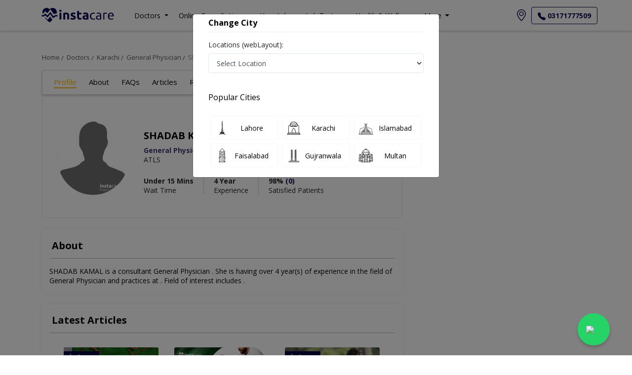

--- FILE ---
content_type: text/html; charset=utf-8
request_url: https://instacare.pk/doctors/karachi/general-physician/shadab-kamal
body_size: 205515
content:

<!DOCTYPE html>

<html lang="en">
<head>
    
    <meta charset="UTF-8">
    <meta http-equiv="X-UA-Compatible" content="IE=edge">
    <meta name="viewport" content="width=device-width, initial-scale=1.0, maximum-scale=5.0" />
    <title>SHADAB KAMAL - Book Appointment, Consult Online, View Fees, Contact Number | InstaCare</title>
    <meta name="description" content="SHADAB KAMAL is a General Physician  in Karachi. You can Book Online appointment through Instacare.pk, View Fees, Patient Reviews and Timing." />

    <!-- Google tag (gtag.js) -->
    <script async src="https://www.googletagmanager.com/gtag/js?id=G-HSHD18PT63"></script>
    <script>
        window.dataLayer = window.dataLayer || [];
        function gtag() { dataLayer.push(arguments); }
        gtag('js', new Date());
        gtag('config', 'G-HSHD18PT63' /*, { 'debug_mode':true }*/);
    </script>



    
    <script type="text/javascript">
        (function (c, l, a, r, i, t, y) {
            c[a] = c[a] || function () { (c[a].q = c[a].q || []).push(arguments) };
            t = l.createElement(r); t.async = 1; t.src = "https://www.clarity.ms/tag/" + i;
            y = l.getElementsByTagName(r)[0]; y.parentNode.insertBefore(t, y);
        })(window, document, "clarity", "script", "q931bbtfol");
    </script>
    



    <!-- Start of instacaresupport Zendesk Widget script -->
    
    <!-- End of instacaresupport Zendesk Widget script -->
    <!-- Start of HubSpot Embed Code -->
    
    <!-- End of HubSpot Embed Code -->
    


    <meta property="og:url" content="https://instacare.pk/doctors/karachi/general-physician/shadab-kamal" />
    <meta property="og:type" content="website" />
    <meta property="og:title" content="SHADAB KAMAL - Book Appointment, Consult Online, View Fees, Contact Number | InstaCare" />
    <meta property="og:description" content="SHADAB KAMAL is a General Physician  in Karachi. You can Book Online appointment through Instacare.pk, View Fees, Patient Reviews and Timing." />
    <meta property="og:image" content="https://instacare.pk/assets/img/logos/instacare.png" />
    <meta property="og:locale" content="en_PK" />
    <meta property="og:site_name" content="www.instacare.pk" />
    <meta property="og:publisher" content="https://www.facebook.com/instacare.pk" />
    <meta name="twitter:card" content="summary_large_image" />
    <meta name="twitter:site" content="@instacarepk" />
    <meta name="twitter:creator" content="@instacarepk" />
    <meta name="twitter:title" content="SHADAB KAMAL - Book Appointment, Consult Online, View Fees, Contact Number | InstaCare" />
    <meta name="twitter:description" content="SHADAB KAMAL is a General Physician  in Karachi. You can Book Online appointment through Instacare.pk, View Fees, Patient Reviews and Timing." />
    <meta name="twitter:country" content="PK" />
    <meta name="apple-itunes-app" content="app-id=1526286397">
    <meta name="twitter:image" content="https://instacare.pk/assets/img/logos/instacare.png" />
    
    <meta name="msvalidate.01" content="62570337E7A6D824714BA43FDFD38560" />
    <meta name="p:domain_verify" content="ad2fb2d0fe32a31e5615000fdcbe5afb" />

    
    <!--for breadcrums schema-->
    <script type="application/ld+json">
        {"@context":"https://schema.org","@type":"BreadcrumbList","itemListElement":[{"@type":"ListItem","position":1,"item":{"@id":"https://instacare.pk","name":"Home"}},{"@type":"ListItem","position":2,"item":{"@id":"https://instacare.pk/find-a-doctor","name":"Find a Doctor"}},{"@type":"ListItem","position":3,"item":{"@id":"https://instacare.pk/doctors/karachi","name":"Karachi"}},{"@type":"ListItem","position":4,"item":{"@id":"https://instacare.pk/doctors/karachi/general-physician","name":"General Physician "}},
        {"@type":"ListItem","position":5,"item":{"@id":"https://instacare.pk/doctors/karachi/general-physician/shadab-kamal","name":"SHADAB KAMAL"}}]}
    </script>
    <!--for doctor medical web page schema-->
    <script type="application/ld+json">
        {"audience":{"@type":"Audience","url":"http://schema.org/Patient"},"@type":"MedicalWebPage","@context":"https://schema.org","description":null}
    </script>
    <!--for faq schema-->
    <script type="application/ld+json">
        {"@type":"FAQPage","@context":"https://schema.org","mainEntity":[{"@type":"Question","name":"How to book an appointment with SHADAB KAMAL?","acceptedAnswer":{"@type":"Answer","text":"You can call at 03171777509 from 9 AM to 7 PM to book an appointment with SHADAB KAMAL."}},{"@type":"Question","name":"What is SHADAB KAMAL speciality & area of expertise? ","acceptedAnswer":{"@type":"Answer","text":"SHADAB KAMAL has the following degrees: <br> ATLS."}}]}
    </script>
    <!--speciality schema-->
    <script type="application/ld+json">
        {"@context":"https://schema.org","@type":"MedicalSpecialty","name":"General Physician "}
    </script>
    <!--physician schema-->
    <script type="application/ld+json">
        {"@type":"Physician","@context":"https://schema.org","name":"SHADAB KAMAL","url":"https://instacare.pk/doctors/karachi/general-physician/shadab-kamal","telephone":"03171777509","priceRange":"PKR 2000","openingHours":"","currenciesAccepted":"PKR","address":{"@type":"PostalAddress","name":"Karachi"},"image":{"@type":"ImageObject","url":"/assets/img/Image-not-found.jpg","height":150,"width":150},"hospitalAffiliation":[],"makesOffer":{"type":"Offer","name":["Regenerative Medicine","Allergy specialist","Anesthesia","Audiologist","Breast Surgeon","Cardiac surgeon","Chest Respiratory Specialist","Chest Specialist","Child Specialist","Chiropractor","Cosmetic Surgeon","Dental Surgeon","Diabetologist","Endocrinologist","Endourologist","ENT Specialist","ENT Surgeon","Eye Specialist","Eye Surgeon","Family Medicine"]},"aggregateRating":{"type":"AggregateRating","worstRating":"1","bestRating":"5","ratingValue":"5","reviewCount":"1"},"availableService":{"@type":"MedicalEntity","name":"Appointment Booking"},"seeks":{"type":"Demand","name":"Patient of General Physician "},"review":[],"medicalSpecialty":{"@type":"medicalSpecialty","name":"General Physician ","sameAs":"General Physician "},"location":null,"description":"SHADAB KAMAL is a consultant General Physician . She is having over 4 year(s) of experience in the field of General Physician  and practices at . Field of interest includes ."}
    </script>


    <!-- Favicons-->
    <link rel="apple-touch-icon" sizes="60x60" href="/apple-touch-icon.png">
    <link rel="icon" type="image/png" sizes="32x32" href="/favicon-32x32.png">
    <link rel="icon" type="image/png" sizes="16x16" href="/favicon-16x16.png">

    <!-- GOOGLE WEB FONT -->
    <!-- BASE CSS -->
    
    



    <link rel="preload"
          href="https://cdnjs.cloudflare.com/ajax/libs/twitter-bootstrap/4.5.2/css/bootstrap.min.css"
          as="style"
          onload="this.onload=null;this.rel='stylesheet'">

    <noscript>
        <link rel="stylesheet"
              href="https://cdnjs.cloudflare.com/ajax/libs/twitter-bootstrap/4.5.2/css/bootstrap.min.css">
    </noscript>



    

    

    <link href="/styleBundle/ThemeLayout?v=jvtcJiZ4Mz4yoEeZJINkI7AFW46eSBZ92IdUZTNU4IA1" rel="stylesheet"/>

    

    

    <link rel="preconnect" href="https://www.google-analytics.com" />
    <link rel="dns-prefetch" href="//www.google-analytics.com" />

    <link rel="preconnect" href="https://fonts.googleapis.com" />
    <link rel="preconnect" href="https://fonts.gstatic.com" crossorigin />

    
    

    <link rel="preload" href="/assets/libraries/slick/slick.css" as="style" onload="this.onload=null;this.rel='stylesheet'">
    <noscript><link rel="stylesheet" href="/assets/libraries/slick/slick.css"></noscript>

    <link rel="preload" href="/assets/libraries/slick/slick-theme.css" as="style" onload="this.onload=null;this.rel='stylesheet'">
    <noscript><link rel="stylesheet" href="/assets/libraries/slick/slick-theme.css"></noscript>
    

    
    
    <link rel="preload"
          href="https://fonts.googleapis.com/css2?family=Open+Sans:wght@400;700&display=swap"
          as="style"
          onload="this.onload=null;this.rel='stylesheet'">
    <noscript>
        <link rel="stylesheet"
              href="https://fonts.googleapis.com/css2?family=Open+Sans:wght@400;700&display=swap">
    </noscript>

    

    <!-- Custom CSS -->
    

    <link href="/assets/libraries/slick/slick-theme.css" rel="stylesheet" />
    <link href="/assets/libraries/slick/slick.css" rel="stylesheet" />
    <link href="/assets/libraries/star-rating/starrr.css" rel="stylesheet" />
    <link href="/assets/libraries/Jquery-Loading/jquery.loading.min.css" rel="stylesheet" />
    <link href="/Styles/css/Latest/Doctor/DoctorProfile/doctorprofile.min.css?nocache=2.5.9" rel="stylesheet" />
    <link rel="stylesheet" href="https://maxcdn.bootstrapcdn.com/font-awesome/4.6.1/css/font-awesome.min.css">
    <link rel="canonical" href="https://instacare.pk/doctors/karachi/general-physician/shadab-kamal" />
    <style>
        #secondary_nav li a{
            display: inline-block;
            font-size: 15px;
            }
	    .error{
		    color: red;
	    }
	    .helpline-hide{
	    }

        .primary-speciality {
            font-weight: bold;
            color: #3A3873; /* Bootstrap primary blue */
        }
    </style>


    <style>

        .megamenu-li {
            position: static;
        }

        .megamenu {
            position: absolute;
            width: 100%;
            left: 0;
            right: 0;
            padding: 15px;
        }

        * {
            font-family: 'Open Sans';
            font-style: normal;
        }

        .btn {
            box-shadow: none !important;
        }

        .btn-primary {
            background: #090650;
        }

            .btn-primary:active,
            .btn-primary:focus {
                color: #fff;
                background-color: #090650 !important;
                border-color: #090650 !important;
            }

        .btn-outline-primary:hover {
            color: #fff !important;
            background-color: #090650 !important;
            border-color: #090650 !important;
        }

        .btn-outline-primary:active,
        .btn-outline-primary:focus {
            color: #090650 !important;
            background-color: transparent !important;
            border-color: #090650 !important;
        }



        .whatsapp-float {
            position: fixed;
            bottom: 20px;
            right: 45px;
            background-color: #25D366;
            color: #fff;
            border-radius: 50px;
            padding: 12px 14px;
            font-size: 28px;
            z-index: 9999;
            display: flex;
            align-items: center;
            justify-content: center;
            width: 65px;
            height: 65px;
            box-shadow: 0px 4px 6px rgba(0,0,0,0.2);
            cursor: pointer;
            transition: 0.3s;
        }

            .whatsapp-float:hover {
                transform: scale(1.1);
            }

        .summernote-bullet::before {
            font-weight: bolder !important;
            font-size: x-large !important;
        }

        .sub-bullet-1::before {
            content: "○" !important;
            font-size: 18px !important;
        }

        .sub-bullet-2::before {
            content: "◆" !important;
            font-size: 18px !important;
        }

        .sub-bullet-3::before {
            content: "■" !important;
            font-size: 18px !important;
        }
    </style>
    
</head>

<body>
    <input name="__RequestVerificationToken" type="hidden" value="DvF8kg0uJ8-C_iCldAZPwmTkWPbr48iklD3c03MFunnbQfPeCch575QdoqT_SYO2uIdmA9o9R1PD417DRKoSXf7q4cPQxuZ9aIHR4s2nNqs1" />
    
    <div class="modal fade" tabindex="-1" id="videoModal" role="dialog">
        <div class="modal-dialog  modal-lg" role="document">
            <div class="modal-content" style="background-color: transparent; border: none">
                <div style="display: flex; align-items: center; justify-content: center">
                    <button type="button" class="close" data-dismiss="modal" aria-label="Close" style="background-color:white; color:black; width:40px;  height:40px; ">
                        <span aria-hidden="true">&times;</span>
                    </button>
                </div>

                <div class="modal-body">
                    <iframe id="iframe" style="min-height: 500px !important" src="#" title="YouTube video player" frameborder="0" allow="accelerometer; autoplay; clipboard-write; encrypted-media; gyroscope; picture-in-picture; web-share" allowfullscreen></iframe>
                </div>
            </div>


        </div>
    </div>
    <div class="modal fade" tabindex="-1" id="imageModal" role="dialog">
        <div class="modal-dialog  modal-lg" role="document">
            <div class="modal-content" style="background-color: transparent; border: none">
                <div style="display: flex; align-items: center; justify-content: center">
                    <button type="button" class="close" data-dismiss="modal" aria-label="Close" style="background-color:white; color:black; width:40px;  height:40px; ">
                        <span aria-hidden="true">&times;</span>
                    </button>
                </div>

                <div class="modal-body">
                    <img src="#" width="760" height="460" alt="Alternate Text" />
                </div>
            </div>

        </div>
    </div>
    <div class="modal fade" id="otpReviewModal" aria-labelledby="reviewModalLabel" aria-hidden="true">
        <div class="modal-dialog" role="document">
            <div class="modal-content">
                <div class="modal-header">
                    <h5 class="modal-title h2 otpTitle" id="otpeviewModalLabel">Please Verify Your Phone Number For Review</h5>
                    <h5 class="modal-title h2 review-content d-none" id="reviewModalLabel">Share your feedback for SHADAB KAMAL</h5>
                    <button type="button" class="close" data-dismiss="modal" aria-label="Close">
                        <span aria-hidden="true">&times;</span>
                    </button>
                </div>
                <div class="modal-body">
                    <!--OTP Process-->
                    <div class="my-3">
                        <form id="otp-review-form" class="ml-2 mr-2">
                            <div class="form-group" id="take-phone-for-otp">
                                <div>
                                    <label class="bold-text">Phone: </label>
                                    <input type="number" class="form-control" id="patientPhone" name="patientPhone" placeholder="Enter Your Phone Number" required />
                                </div>
                                <button class="btn btn-primary btn-sm mt-3" type="button" onclick="generateOTPForReview()">Send OTP</button>
                            </div>
                            <div class="alert alert-success d-none" id="otpPhoneNumber">
                                An OTP code has been sent to your <span id="phoneNumber">03000000</span>.
                            </div>
                            <div class="alert alert-danger d-none" id="otpVerificationCodeAlert">
                                Unable to verify OTP code. Please enter a valid code.
                            </div>
                            <div class="alert alert-danger d-none" id="generateOTPCodeAlert">
                                Unable to identify any account on this phone number. Please add name to get register.
                            </div>
                            <div class="form-group d-none" id="take-name-for-otp">
                                <div>
                                    <label class="bold-text">Name: </label>
                                    <input type="text" class="form-control" id="patientName" name="patientName" placeholder="Enter Your Name" required />
                                </div>
                                <button class="btn btn-primary btn-sm mt-3" type="button" onclick="generateOTPForReview()">Send OTP</button>
                            </div>
                            <div class="form-group d-none" id="verify-phone-for-otp">
                                <div class="form-group">
                                    <label>OTP</label>
                                    <input type="number" placeholder="Enter OTP" class="form-control" id="otpCode" name="otpCode" required />
                                </div>
                                <div class="form-group">
                                    <div>
                                        <button class="btn btn-success btn-sm" type="button" onclick="verifyOTP()">Verify</button>
                                    </div>
                                </div>
                            </div>

                        </form>
                    </div>

                    <!--Review Form Content-->
                    <div class="review-content d-none">
                        <div id="message" class="hidden">

                        </div>
                        <form id="review-form">

                            <!--Profile-->
                            <div class="form-group">
                                <div class="form-group">
                                    <label class="bold-text">Select Profile</label>
                                    <select class="form-control" id="reviewFor" name="reviewFor">
                                    </select>
                                </div>
                            </div>

                            <!--Recommendation-->
                            <div class="form-group">
                                <label class="form-check-label bold-text">
                                    Would you like to recommend the Doctor?*
                                </label>
                                <div class="mt-2">
                                    <div class="form-check form-check-inline">
                                        <input class="form-check-input" type="radio" name="inlineRadioOptions" id="isRecomended" value="true">
                                        <label class="form-check-label" for="inlineRadio1">Yes</label>
                                    </div>
                                    <div class="form-check form-check-inline">
                                        <input class="form-check-input" type="radio" name="inlineRadioOptions" id="isNotRecommended" value="fasle">
                                        <label class="form-check-label" for="inlineRadio2">No</label>
                                    </div>
                                </div>
                            </div>
                            

                            <!--Wait Time-->
                            <div class="form-group">
                                <label class="white bold-text">Did you wait long for the consultation?*</label>
                                <div class="radio white">
                                    <label>
                                        <input type="radio" id="waitTimeOpt1" class="waitTime" name="waitTime" value="Less than 15 min ">
                                        <span class="white">Less than 15 min </span>
                                    </label>
                                </div>

                                <div class="radio white">
                                    <label>
                                        <input type="radio" id="waitTimeOpt2" class="waitTime" name="waitTime" value="15 min to 30 min ">
                                        <span class="white">15 min to 30 min </span>
                                    </label>
                                </div>

                                <div class="radio white">
                                    <label>
                                        <input type="radio" id="waitTimeOpt3" class="waitTime" value="30 min to 1 hour " name="waitTime">
                                        <span class="white">30 min to 1 hour </span>
                                    </label>
                                </div>

                                <div class="radio white">
                                    <label>
                                        <input type="radio" id="waitTimeOpt4" class="waitTime" value="More than 1 hour " name="waitTime">
                                        <span class="white">More than 1 hour </span>
                                    </label>
                                </div>
                            </div>

                            <!--Fee Rating-->
                            <div class="form-group">
                                <label class="white bold-text">How do you rate affordability of the Doctor?*</label>
                                <div class="radio white">
                                    <label>
                                        <input type="radio" id="feeRatingOpt1" class="feeRating" name="feeRating" value="Very Inexpensive ">
                                        <span class="white">Very Inexpensive </span>
                                    </label>
                                </div>

                                <div class="radio white">
                                    <label>
                                        <input type="radio" id="feeRatingOpt2" class="feeRating" name="feeRating" value="Inexpensive ">
                                        <span class="white">Inexpensive </span>
                                    </label>
                                </div>

                                <div class="radio white">
                                    <label>
                                        <input type="radio" id="feeRatingOpt3" class="feeRating" name="feeRating" value="Neutral ">
                                        <span class="white">Neutral</span>
                                    </label>
                                </div>

                                <div class="radio white">
                                    <label>
                                        <input type="radio" id="feeRatingOpt4" class="feeRating" name="feeRating" value="Expensive ">
                                        <span class="white">Expensive </span>
                                    </label>
                                </div>
                            </div>

                            <!--Title-->
                            

                            <div class="form-group">
                                <label class="form-check-label bold-text">
                                    Are you satisfied with the health services, staff behavior and environment at the Clinic?
                                </label>
                                <div class="mt-2">
                                    <div class="form-check form-check-inline">
                                        <input class="form-check-input" type="radio" name="satisfactionRadio" id="isSatisfied" value="true">
                                        <label class="form-check-label" for="isSatisfied">Yes</label>
                                    </div>
                                    <div class="form-check form-check-inline">
                                        <input class="form-check-input" type="radio" name="satisfactionRadio" id="isNotSatisfied" value="fasle">
                                        <label class="form-check-label" for="isNotSatisfied">No</label>
                                    </div>
                                </div>
                            </div>
                            <!--if satisfied-->
                            <div class="form-group satisfied" style="display: none;">
                                <label class="white bold-text">If yes, how *</label>
                                <div class="checkbox white">
                                    <label>
                                        <input type="checkbox" id="reasonOpt1" class="reason" name="reason" value="Complete information provided ">
                                        <span class="white">Complete information provided. </span>
                                    </label>
                                </div>

                                <div class="checkbox white">
                                    <label>
                                        <input type="checkbox" id="reasonOpt2" class="reason" name="reason" value="Services available when needed ">
                                        <span class="white">Services available when needed. </span>
                                    </label>
                                </div>

                                <div class="checkbox white">
                                    <label>
                                        <input type="checkbox" id="reasonOpt3" class="reason" name="reason" value="Services are not costly ">
                                        <span class="white">Services are not costly. </span>
                                    </label>
                                </div>

                                <div class="checkbox white">
                                    <label>
                                        <input type="checkbox" id="reasonOpt4" class="reason" name="reason" value="Convenient to reach the facility ">
                                        <span class="white">Convenient to reach the facility. </span>
                                    </label>
                                </div>
                                <div class="checkbox white">
                                    <label>
                                        <input type="checkbox" id="reasonOpt5" class="reason" name="reason" value="Staff is courteous">
                                        <span class="white">Staff is courteous. </span>
                                    </label>
                                </div>
                                <div class="checkbox white">
                                    <label>
                                        <input type="checkbox" id="reasonOpt6" class="reason" name="reason" value="Relevent staff is available ">
                                        <span class="white">Relevent staff is available. </span>
                                    </label>
                                </div>
                                <div class="checkbox white">
                                    <label>
                                        <input type="checkbox" id="reasonOpt7" class="reason" name="reason" value="Privacy is observed ">
                                        <span class="white">Privacy is observed. </span>
                                    </label>
                                </div>
                                <div class="checkbox white">
                                    <label>
                                        <input type="checkbox" id="reasonOpt8" class="reason" name="reason" value="Female staff is available ">
                                        <span class="white">Female staff is available. </span>
                                    </label>
                                </div>
                                <div class="checkbox white">
                                    <label>
                                        <input type="checkbox" id="reasonOpt9" class="reason" name="reason" value="Female staff is available ">
                                        <span class="white">I recovered after treatment. </span>
                                    </label>
                                </div>
                                <div class="checkbox white">
                                    <label>
                                        <input type="checkbox" id="reasonOpt10" class="reason" name="reason" value="Other">
                                        <span class="white">Other. </span>
                                    </label>
                                </div>
                            </div>

                            <!--if not satisfied-->
                            <div class="form-group not-satisfied">
                                <label class="white bold-text">If not, how?*</label>
                                <div class="checkbox white">
                                    <label>
                                        <input type="checkbox" id="reasonOpt1" class="reason" name="reason" value="Issues of confidiently ">
                                        <span class="white">Issues of confidiently. </span>
                                    </label>
                                </div>

                                <div class="checkbox white">
                                    <label>
                                        <input type="checkbox" id="reasonOpt2" class="reason" name="reason" value="Issue of privacy ">
                                        <span class="white">Issue of privacy </span>
                                    </label>
                                </div>

                                <div class="checkbox white">
                                    <label>
                                        <input type="checkbox" id="reasonOpt3" class="reason" name="reason" value="Lack of attentation ">
                                        <span class="white">Lack of attentation.</span>
                                    </label>
                                </div>

                                <div class="checkbox white">
                                    <label>
                                        <input type="checkbox" id="reasonOpt4" class="reason" name="reason" value="Inadequate information provided ">
                                        <span class="white">Inadequate information provided. </span>
                                    </label>
                                </div>

                                <div class="checkbox white">
                                    <label>
                                        <input type="checkbox" id="reasonOpt5" class="reason" name="reason" value="I was asked to come another time ">
                                        <span class="white">I was asked to come another time. </span>
                                    </label>
                                </div>

                                <div class="checkbox white">
                                    <label>
                                        <input type="checkbox" id="reasonOpt6" class="reason" name="reason" value="Medicines/Services are costly ">
                                        <span class="white">Medicines/Services are costly </span>
                                    </label>
                                </div>

                                <div class="checkbox white">
                                    <label>
                                        <input type="checkbox" id="reasonOpt7" class="reason" name="reason" value="Waiting time is too long ">
                                        <span class="white">Waiting time is too long. </span>
                                    </label>
                                </div>

                                <div class="checkbox white">
                                    <label>
                                        <input type="checkbox" id="reasonOpt8" class="reason" name="reason" value="Staff is discourteous ">
                                        <span class="white">Staff is discourteous </span>
                                    </label>
                                </div>

                                <div class="checkbox white">
                                    <label>
                                        <input type="checkbox" id="reasonOpt9" class="reason" name="reason" value="Staff is not complete ">
                                        <span class="white">Staff is not complete. </span>
                                    </label>
                                </div>

                                <div class="checkbox white">
                                    <label>
                                        <input type="checkbox" id="reasonOpt10" class="reason" name="reason" value="Relevent staff is not available ">
                                        <span class="white">Relevent staff is not available. </span>
                                    </label>
                                </div>

                                <div class="checkbox white">
                                    <label>
                                        <input type="checkbox" id="reasonOpt11" class="reason" name="reason" value="Female staff not available ">
                                        <span class="white">Female staff not available. </span>
                                    </label>
                                </div>

                                <div class="checkbox white">
                                    <label>
                                        <input type="checkbox" id="reasonOpt12" class="reason" name="reason" value="I suffered from side effects of the treatment ">
                                        <span class="white">I suffered from side effects of the treatment. </span>
                                    </label>
                                </div>

                                <div class="checkbox white">
                                    <label>
                                        <input type="checkbox" id="reasonOpt13" class="reason" name="reason" value="Other ">
                                        <span class="white">Other. </span>
                                    </label>
                                </div>
                            </div>
                            <!--Review Description-->
                            <div class="form-group">
                                <label class="bold-text">Tell us about your experience with the doctor.*</label>
                                <textarea class="form-control" id="review-description" name="review-description" placeholder="Add your review" required></textarea>
                            </div>

                            <!--Overall Experience-->
                            <div class="form-group">
                                <div>
                                    <label class="bold-text">Overall Experience*</label>
                                    <div class="stars"></div>
                                    <input type="hidden" id="rating" name="rating" required />
                                </div>

                            </div>
                        </form>
                    </div>
                </div>
                <div class="modal-footer">
                    <button type="button" class="btn" data-dismiss="modal">Close</button>
                    <button class="btn btn-primary d-none" type="button" id="add-review-btn">Add Review</button>
                </div>
            </div>
        </div>
    </div>


    
    


<style>
    #sign-up {
        padding: 10px;
        font-size: 13.6px;
        color: #000;
        border: 1px solid #000;
        border-radius: 5px;
    }

        #sign-up:hover {
            color: #16181b;
            background-color: #f8f9fa;
        }

        #sign-up:active {
            color: #16181b;
            background-color: #f8f9fa !important;
        }
    
</style>
<div class="layer"></div>
<!-- Mobile menu overlay mask -->
<div class="sticky-top">
    <div class="js-emergency-banner-container js-emergency-banner-container-primary d-none _HeaderLatest">
        <div class="alert alert-primary mb-0 w-100 text-center js-emergency-banner-data" role="alert">
        </div>
    </div>
    <nav id="navbar_top" class="navbar navbar-expand-lg navbar-light bg-white flex-c">
        <div class="container px-0">
            <a class="navbar-brand m-0" href="/">
                <img src="/assets/img/Home/instacarelogocompressed.png" width="170"  loading="eager"  alt="logo" />
            </a>

            <div>
                <a href="#" onclick="openChangeCityModal()" class="mr-2 d-md-none">
                    <svg xmlns="http://www.w3.org/2000/svg" width="24" height="24" fill="currentColor" class="bi bi-geo-alt" viewBox="0 0 16 16">
                        <path d="M12.166 8.94c-.524 1.062-1.234 2.12-1.96 3.07A31.493 31.493 0 0 1 8 14.58a31.481 31.481 0 0 1-2.206-2.57c-.726-.95-1.436-2.008-1.96-3.07C3.304 7.867 3 6.862 3 6a5 5 0 0 1 10 0c0 .862-.305 1.867-.834 2.94zM8 16s6-5.686 6-10A6 6 0 0 0 2 6c0 4.314 6 10 6 10z" />
                        <path d="M8 8a2 2 0 1 1 0-4 2 2 0 0 1 0 4zm0 1a3 3 0 1 0 0-6 3 3 0 0 0 0 6z" />
                    </svg>
                    <span class="text-decoration-underline js-user-selected-city-text"></span>
                </a>

                <button class="navbar-toggler" type="button" data-toggle="collapse" data-target="#navbar" aria-controls="navbar" aria-expanded="false" aria-label="Toggle navigation">
                    <span class="navbar-toggler-icon"></span>
                </button>
            </div>

            <div class="collapse navbar-collapse justify-content-between" id="navbar">
                <ul class="navbar-nav ml-4">
                    <li class="nav-item dropdown megamenu-li d-none d-md-block">
                        <a class="nav-link dropdown-toggle" href="" id="dropdown01" data-toggle="dropdown" aria-haspopup="true" aria-expanded="false">
                            <span class="li-align">Doctors</span>
                        </a>

                        <!--Doctors-->
                        <div class="dropdown-menu megamenu mt-lg-0 dropdown-menu-dropdown01" aria-labelledby="dropdown01">
                            <div class="d-md-none d-xl-none d-lg-none">
                                <div class="row d-flex justify-content-center align-items-center flex-column flex-wrap">
                                    <a href="/doctors/gynecologist" class="dropdown-item border-bottom">Gynecologist</a>
                                    <a href="/doctors/dentist" class="dropdown-item border-bottom">Dentist</a>
                                    <a href="/doctors/dermatologist" class="dropdown-item border-bottom">Dermatologist</a>
                                    <a href="/doctors/cardiologist" class="dropdown-item border-bottom">Cardiologist</a>
                                    <a href="/doctors/neurologist" class="dropdown-item border-bottom">Neurologist</a>
                                    <a href="/doctors/ent-specialist" class="dropdown-item border-bottom">ENT Specialist</a>
                                    <a href="/doctors/pediatrician" class="dropdown-item border-bottom">Pediatrician</a>
                                    <a href="/doctors/pediatrician" class="dropdown-item border-bottom">Gastroenterologist</a>
                                    <a href="/doctors/general-physician" class="dropdown-item border-bottom">General Physician</a>
                                    <a href="/doctors/plastic-surgeon" class="dropdown-item border-bottom">Plastic Surgeon</a>
                                    <a href="/doctors/urologist" class="dropdown-item border-bottom">Urologist</a>
                                    <a href="/doctors/psychiatrist" class="dropdown-item">Psychiatrist</a>
                                </div>
                            </div>
                            <div class="d-none d-lg-block d-md-block d-xl-block">
                                <div class="row mt-lg-3 mb-lg-3">
                                    <div class="col-md-4">
                                        <div>
                                            <div>
                                                <center><label class="h1 text-center bold-text"><span>Choose a speciality</span></label></center>
                                            </div>
                                            <div class="d-flex justify-content-center">
                                                <div class="buttons-div">
                                                    <a href="/find-a-doctor" id="find-doctor" class="btn btn-default w-100">View all speciality<i class="icon-angle-right"></i></a>
                                                    <a href="/Members/Register?type=Doctor" class="btn btn-default w-100 mt-2" id="sign-up">Join as a Doctor<i class="icon-angle-right"></i></a>
                                                </div>
                                            </div>
                                        </div>
                                    </div>
                                    <div class="col-md-8">
                                        <div class="specilities">
                                            <div class="col-md-4">
                                                <div class="item" onclick="location.href='/doctors/gynecologist'">
                                                    <figure class="d-flex flex-row justify-content-center m-0">
                                                        <img data-src="/assets/img/Home/SpecialtiesIcons/Gynecologist.png" class="mt-1 header-img-lazy" height="30" width="30" alt="gynaecologist" />
                                                    </figure>

                                                    <div class="d-flex flex-row justify-content-center">
                                                        <span class="ml-3">Gynecologist</span>
                                                    </div>
                                                </div>
                                            </div>
                                            <div class="col-md-4">
                                                <div class="item" onclick="location.href='/doctors/dentist'">

                                                    <figure class="d-flex flex-row justify-content-center m-0">
                                                        <img data-src="/assets/img/Home/SpecialtiesIcons/Dentist.png" class="mt-1 header-img-lazy" height="30" width="30" alt="dentist" />
                                                    </figure>

                                                    <div class="d-flex flex-row justify-content-center">
                                                        <span class="ml-3">Dentist</span>
                                                    </div>
                                                </div>
                                            </div>
                                            <div class="col-md-4">
                                                <div class="item" onclick="location.href='/doctors/dermatologist'">
                                                    <figure class="d-flex flex-row justify-content-center m-0">
                                                        <img data-src="/assets/img/Home/SpecialtiesIcons/dermatologist.png" class="mt-1 header-img-lazy" height="30" width="30" alt="dermatologist" />
                                                    </figure>
                                                    <div class="d-flex flex-row justify-content-center">
                                                        <span class="ml-3">Dermatologist</span>
                                                    </div>
                                                </div>
                                            </div>
                                            <div class="col-md-4">
                                                <div class="item" onclick="location.href='/doctors/cardiologist'">
                                                    <figure class="d-flex flex-row justify-content-center m-0">
                                                        <img data-src="/assets/img/Home/SpecialtiesIcons/Cardiologist.png" " class="mt-1 header-img-lazy" height="30" width="30" alt="Cardiology" />
                                                    </figure>
                                                    <div class="d-flex flex-row justify-content-center">
                                                        <span class="ml-3">Cardiologist</span>
                                                    </div>
                                                </div>
                                            </div>
                                            <div class="col-md-4">
                                                <div class="item" onclick="location.href='/doctors/neurologist'">
                                                    <figure class="d-flex flex-row justify-content-center m-0">
                                                        <img data-src="/assets/img/Home/SpecialtiesIcons/Neurologist.png" class="mt-1 header-img-lazy" height="30" width="30" alt="neurologist" />
                                                    </figure>
                                                    <div class="d-flex flex-row justify-content-center">
                                                        <span class="ml-3">Neurologist</span>
                                                    </div>
                                                </div>
                                            </div>
                                            <div class="col-md-4">
                                                <div class="item" onclick="location.href='/doctors/ent-specialist'">
                                                    <figure class="d-flex flex-row justify-content-center m-0">
                                                        <img data-src="/assets/img/Home/SpecialtiesIcons/ENT-Specialist.png" class="mt-1 header-img-lazy" height="30" width="30" alt="ent" />
                                                    </figure>
                                                    <div class="d-flex flex-row justify-content-center">
                                                        <span class="ml-3">ENT Specialist</span>
                                                    </div>
                                                </div>
                                            </div>
                                            <div class="col-md-4">
                                                <div class="item" onclick="location.href='/doctors/pediatrician'">
                                                    <figure class="d-flex flex-row justify-content-center m-0">
                                                        <img data-src="/assets/img/Home/SpecialtiesIcons/Pediatric Surgeon.png" class="mt-1 header-img-lazy" height="30" width="30" alt="pediatric-surgeon" />
                                                    </figure>
                                                    <div class="d-flex flex-row justify-content-center">
                                                        <span class="ml-3">Pediatrician</span>
                                                    </div>
                                                </div>
                                            </div>
                                            <div class="col-md-4">
                                                <div class="item" onclick="location.href='/doctors/gastroenterologist'">
                                                    <figure class="d-flex flex-row justify-content-center m-0">
                                                        <img data-src="/assets/img/Home/SpecialtiesIcons/Gastroenterologist.png" class="mt-1 header-img-lazy" height="30" width="30" alt="gastroenterologist" />
                                                    </figure>
                                                    <div class="d-flex flex-row justify-content-center">
                                                        <span class="ml-3">Gastroenterologist</span>
                                                    </div>
                                                </div>
                                            </div>
                                            <div class="col-md-4">
                                                <div class="item" onclick="location.href='/doctors/general-physician'">
                                                    <figure class="d-flex flex-row justify-content-center m-0">
                                                        <img data-src="/assets/img/Home/SpecialtiesIcons/General Physician.png" class="mt-1 header-img-lazy" height="30" width="30" alt="general-physician" />
                                                    </figure>
                                                    <div class="d-flex flex-row justify-content-center">
                                                        <span class="ml-3">General Physician</span>
                                                    </div>
                                                </div>
                                            </div>
                                            <div class="col-md-4">
                                                <div class="item" onclick="location.href='/doctors/plastic-surgeon'">
                                                    <figure class="d-flex flex-row justify-content-center m-0">
                                                        <img data-src="/assets/img/Home/SpecialtiesIcons/Plastic-Surgeon.png" class="mt-1 header-img-lazy" height="30" width="30" alt="plastic-surgery" />
                                                    </figure>
                                                    <div class="d-flex flex-row justify-content-center">
                                                        <span class="ml-3">Plastic Surgeon</span>
                                                    </div>
                                                </div>
                                            </div>
                                            <div class="col-md-4">
                                                <div class="item" onclick="location.href='/doctors/urologist'">
                                                    <figure class="d-flex flex-row justify-content-center m-0">
                                                        <img data-src="/assets/img/Home/SpecialtiesIcons/Urologist.png" class="mt-1 header-img-lazy" height="30" width="30" alt="urologist" />
                                                    </figure>
                                                    <div class="d-flex flex-row justify-content-center">
                                                        <span class="ml-3">Urologist</span>
                                                    </div>
                                                </div>
                                            </div>
                                            <div class="col-md-4">
                                                <div class="item" onclick="location.href='/doctors/psychiatrist'">
                                                    <figure class="d-flex flex-row justify-content-center m-0">
                                                        <img data-src="/assets/img/Home/SpecialtiesIcons/Psychiatrist.png" class="mt-1 header-img-lazy" height="30" width="30" alt="Psychology" />
                                                    </figure>
                                                    <div class="d-flex flex-row justify-content-center">
                                                        <span class="ml-3">Psychiatrist</span>
                                                    </div>
                                                </div>
                                            </div>
                                        </div>
                                    </div>
                                </div>
                            </div>
                        </div>
                    </li>

                    <!--Online Doctors-->
                    <li class="nav-item dropdown megamenu-li d-none d-md-block">
                        <a class="nav-link dropdown-toggle" href="" id="dropdown01" data-toggle="dropdown" aria-haspopup="true" aria-expanded="false">
                            <span class="li-align">Online Consultation</span>
                        </a>
                        <div class="dropdown-menu megamenu mt-lg-0 dropdown-menu-dropdown01" aria-labelledby="dropdown01">
                            <div class="d-md-none d-xl-none d-lg-none">
                                <div class="row d-flex justify-content-center align-items-center flex-column flex-wrap">
                                    <a href="/online-consultation/gynecologist" class="dropdown-item border-bottom">Gynecologist</a>
                                    <a href="/online-consultation/dentist" class="dropdown-item border-bottom">Dentist</a>
                                    <a href="/online-consultation/dermatologist" class="dropdown-item border-bottom">Dermatologist</a>
                                    <a href="/online-consultation/cardiologist" class="dropdown-item border-bottom">Cardiologist</a>
                                    <a href="/online-consultation/neurologist" class="dropdown-item border-bottom">Neurologist</a>
                                    <a href="/online-consultation/ent-specialist" class="dropdown-item border-bottom">ENT Specialist</a>
                                    <a href="/online-consultation/pediatrician" class="dropdown-item border-bottom">Pediatrician</a>
                                    <a href="/doctors/pediatrician" class="dropdown-item border-bottom">Gastroenterologist</a>
                                    <a href="/doctors/general-physician" class="dropdown-item border-bottom">General Physician</a>
                                    <a href="/online-consultation/plastic-surgeon" class="dropdown-item border-bottom">Plastic Surgeon</a>
                                    <a href="/online-consultation/urologist" class="dropdown-item border-bottom">Urologist</a>
                                    <a href="/online-consultation/psychiatrist" class="dropdown-item">Psychiatrist</a>
                                </div>
                            </div>
                            <div class="d-none d-lg-block d-md-block d-xl-block">
                                <div class="row mt-lg-3 mb-lg-3">
                                    <div class="col-md-4">
                                        <div>
                                            <div>
                                                <center><label class="h1 text-center bold-text"><span>Online Doctors</span></label></center>
                                            </div>
                                            <div class="d-flex justify-content-center">
                                                <div class="buttons-div">
                                                    <a href="/online-consultation" id="find-doctor" class="btn btn-default w-100">View all speciality<i class="icon-angle-right"></i></a>
                                                    <a href="/Members/Register?type=Doctor" class="btn btn-default w-100 mt-2" id="sign-up">Join as a Doctor<i class="icon-angle-right"></i></a>
                                                </div>
                                            </div>
                                                
                                            </div>
                                        </div>
                                    <div class="col-md-8">
                                        <div class="specilities">
                                            <div class="col-md-4">
                                                <div class="item" onclick="location.href='/online-consultation/gynecologist'">
                                                    <figure class="d-flex flex-row justify-content-center m-0">
                                                        <img data-src="/assets/img/Home/SpecialtiesIcons/Gynecologist.png" class="mt-1 header-img-lazy" height="30" width="30" alt="gynaecologist" />
                                                    </figure>

                                                    <div class="d-flex flex-row justify-content-center">
                                                        <span class="ml-3">Gynecologist</span>
                                                    </div>
                                                </div>
                                            </div>
                                            <div class="col-md-4">
                                                <div class="item" onclick="location.href='/online-consultation/dentist'">

                                                    <figure class="d-flex flex-row justify-content-center m-0">
                                                        <img data-src="/assets/img/Home/SpecialtiesIcons/Dentist.png" class="mt-1 header-img-lazy" height="30" width="30" alt="dentist" />
                                                    </figure>

                                                    <div class="d-flex flex-row justify-content-center">
                                                        <span class="ml-3">Dentist</span>
                                                    </div>
                                                </div>
                                            </div>
                                            <div class="col-md-4">
                                                <div class="item" onclick="location.href='/online-consultation/dermatologist'">
                                                    <figure class="d-flex flex-row justify-content-center m-0">
                                                        <img data-src="/assets/img/Home/SpecialtiesIcons/dermatologist.png" class="mt-1 header-img-lazy" height="30" width="30" alt="dermatologist" />
                                                    </figure>
                                                    <div class="d-flex flex-row justify-content-center">
                                                        <span class="ml-3">Dermatologist</span>
                                                    </div>
                                                </div>
                                            </div>
                                            <div class="col-md-4">
                                                <div class="item" onclick="location.href='/online-consultation/cardiologist'">
                                                    <figure class="d-flex flex-row justify-content-center m-0">
                                                        <img data-src="/assets/img/Home/SpecialtiesIcons/Cardiologist.png" class="mt-1 header-img-lazy" height="30" width="30" alt="Cardiology" />
                                                    </figure>
                                                    <div class="d-flex flex-row justify-content-center">
                                                        <span class="ml-3">Cardiologist</span>
                                                    </div>
                                                </div>
                                            </div>
                                            <div class="col-md-4">
                                                <div class="item" onclick="location.href='/online-consultation/neurologist'">
                                                    <figure class="d-flex flex-row justify-content-center m-0">
                                                        <img data-src="/assets/img/Home/SpecialtiesIcons/Neurologist.png" class="mt-1 header-img-lazy" height="30" width="30" alt="neurologist" />
                                                    </figure>
                                                    <div class="d-flex flex-row justify-content-center">
                                                        <span class="ml-3">Neurologist</span>
                                                    </div>
                                                </div>
                                            </div>
                                            <div class="col-md-4">
                                                <div class="item" onclick="location.href='/online-consultation/ent-specialist'">
                                                    <figure class="d-flex flex-row justify-content-center m-0">
                                                        <img data-src="/assets/img/Home/SpecialtiesIcons/ENT-Specialist.png" class="mt-1 header-img-lazy" height="30" width="30" alt="ent" />
                                                    </figure>
                                                    <div class="d-flex flex-row justify-content-center">
                                                        <span class="ml-3">ENT Specialist</span>
                                                    </div>
                                                </div>
                                            </div>
                                            <div class="col-md-4">
                                                <div class="item" onclick="location.href='/online-consultation/pediatrician'">
                                                    <figure class="d-flex flex-row justify-content-center m-0">
                                                        <img data-src="/assets/img/Home/SpecialtiesIcons/Pediatric Surgeon.png" class="mt-1 header-img-lazy" height="30" width="30" alt="pediatric-surgeon" />
                                                    </figure>
                                                    <div class="d-flex flex-row justify-content-center">
                                                        <span class="ml-3">Pediatrician</span>
                                                    </div>
                                                </div>
                                            </div>
                                            <div class="col-md-4">
                                                <div class="item" onclick="location.href='/online-consultation/gastroenterologist'">
                                                    <figure class="d-flex flex-row justify-content-center m-0">
                                                        <img data-src="/assets/img/Home/SpecialtiesIcons/Gastroenterologist.png" class="mt-1 header-img-lazy" height="30" width="30" alt="gastroenterologist" />
                                                    </figure>
                                                    <div class="d-flex flex-row justify-content-center">
                                                        <span class="ml-3">Gastroenterologist</span>
                                                    </div>
                                                </div>
                                            </div>
                                            <div class="col-md-4">
                                                <div class="item" onclick="location.href='/online-consultation/general-physician'">
                                                    <figure class="d-flex flex-row justify-content-center m-0">
                                                        <img data-src="/assets/img/Home/SpecialtiesIcons/General Physician.png" class="mt-1 header-img-lazy" height="30" width="30" alt="general-physician" />
                                                    </figure>
                                                    <div class="d-flex flex-row justify-content-center">
                                                        <span class="ml-3">General Physician</span>
                                                    </div>
                                                </div>
                                            </div>
                                            <div class="col-md-4">
                                                <div class="item" onclick="location.href='/online-consultation/plastic-surgeon'">
                                                    <figure class="d-flex flex-row justify-content-center m-0">
                                                        <img data-src="/assets/img/Home/SpecialtiesIcons/Plastic-Surgeon.png" class="mt-1 header-img-lazy" height="30" width="30" alt="plastic-surgery" />
                                                    </figure>
                                                    <div class="d-flex flex-row justify-content-center">
                                                        <span class="ml-3">Plastic Surgeon</span>
                                                    </div>
                                                </div>
                                            </div>
                                            <div class="col-md-4">
                                                <div class="item" onclick="location.href='/online-consultation/urologist'">
                                                    <figure class="d-flex flex-row justify-content-center m-0">
                                                        <img data-src="/assets/img/Home/SpecialtiesIcons/Urologist.png" class="mt-1 header-img-lazy" height="30" width="30" alt="urologist" />
                                                    </figure>
                                                    <div class="d-flex flex-row justify-content-center">
                                                        <span class="ml-3">Urologist</span>
                                                    </div>
                                                </div>
                                            </div>
                                            <div class="col-md-4">
                                                <div class="item" onclick="location.href='/online-consultation/psychiatrist'">
                                                    <figure class="d-flex flex-row justify-content-center m-0">
                                                        <img data-src="/assets/img/Home/SpecialtiesIcons/Psychiatrist.png" class="mt-1 header-img-lazy" height="30" width="30" alt="Psychology" />
                                                    </figure>
                                                    <div class="d-flex flex-row justify-content-center">
                                                        <span class="ml-3">Psychiatrist</span>
                                                    </div>
                                                </div>
                                            </div>
                                        </div>
                                    </div>
                                </div>
                            </div>
                        </div>
                    </li>
                    <li class="nav-item dropdown megamenu-li d-none d-md-block">
                        <a class="nav-link dropdown-toggle " href="" id="dropdown02" data-toggle="dropdown" aria-haspopup="true" aria-expanded="false"><span class="li-align">Hospitals</span></a>
                        <div class="dropdown-menu megamenu  mt-lg-0 dropdown-menu-dropdown02" aria-labelledby="dropdown02">
                            <div class="row mt-lg-3 mb-lg-3">
                                <div class="col-md-4">
                                    <div>
                                        <div>
                                            <center><label class="h1 text-center"><b>Choose a hospital</b></label></center>
                                        </div>

                                        <div class="d-flex justify-content-center">
                                            <div class="buttons-div">
                                                <a href="/hospitals-in-pakistan" id="find-hospital" class="btn btn-default  w-100">View all hospitals<i class="icon-angle-right"></i></a>
                                                <a href="/Members/Register?type=Hospital" class="btn btn-default w-100 mt-2" id="sign-up">Join as a Hospital<i class="icon-angle-right"></i></a>
                                            </div>
                                        </div>
                                        
                                    </div>
                                </div>
                                <div class="col-md-8">
                                    <div class="ml-3 mb-3 heading">
                                        <strong><a href="/hospitals/lahore">Lahore</a></strong>
                                    </div>
                                    <div class="hospitals">
                                        <div class="col-md-4">
                                            <a class="item" href="/hospitals/lahore/green-forts-2/saleem-memorial-hospital">
                                                <figure class="d-flex flex-row justify-content-center m-0">
                                                    <img data-src="https://ipro.blob.core.windows.net/mydocuments/_saleem-memorial-hospital-lahore.jpg" class="header-img-lazy" height="40" width="40" alt="Saleem Memorial Hospital" />
                                                </figure>
                                                <div class="d-flex flex-row justify-content-center">
                                                    <span class="ml-3">Saleem Memorial Hospital</span>
                                                </div>
                                            </a>
                                        </div>
                                        
                                        <div class="col-md-4">
                                            <a class="item" href="/hospitals/lahore/johar-town/horizon-hospital">
                                                <figure class="d-flex flex-row justify-content-center m-0">
                                                    <img data-src="https://ipro.blob.core.windows.net/mydocuments/_horizon-hospital-lahore.jpg" class="header-img-lazy" height="40" width="40" alt="Horizon Hospital" />
                                                </figure>
                                                <div class="d-flex flex-row justify-content-center">
                                                    <span class="ml-3">Horizon Hospital</span>
                                                </div>
                                            </a>
                                        </div>
                                        <div class="col-md-4">
                                            <a class="item" href="/hospitals/lahore/new-muslim-town/liver-clinic">
                                                <figure class="d-flex flex-row justify-content-center m-0">
                                                    <img data-src="https://instacare.pk/assets/img/facility-not-found.jpg" class="header-img-lazy" height="40" width="40" alt="Liver Clinic" />
                                                </figure>
                                                <div class="d-flex flex-row justify-content-center">
                                                    <span class="ml-3">Liver Clinic</span>
                                                </div>
                                            </a>
                                        </div>
                                        
                                        <div class="col-md-4">
                                            <a class="item" href="/hospitals/lahore/faisal-town/faisal-hospital-lahore">
                                                <figure class="d-flex flex-row justify-content-center m-0">
                                                    <img data-src="https://ipro.blob.core.windows.net/mydocuments/_faisal-hospital-lahore-lahore.jpg" class="header-img-lazy" height="40" width="40" alt="Faisal Hospital" />
                                                </figure>
                                                <div class="d-flex flex-row justify-content-center">
                                                    <span class="ml-3">Faisal Hospital</span>
                                                </div>
                                            </a>
                                        </div>
                                        

                                        <div class="col-md-4">
                                            <a class="item" href="/hospitals/lahore/dha-phase-5/integrated-medical-care-imc-hospital">
                                                <figure class="d-flex flex-row justify-content-center m-0">
                                                    <img data-src="https://ipro.blob.core.windows.net/mydocuments/_integrated-medical-care-imc-hospital-lahore.jpg" class="header-img-lazy" height="40" width="40" alt="Integrated Medical Care (IMC) Hospital" />
                                                </figure>
                                                <div class="d-flex flex-row justify-content-center">
                                                    <span class="ml-3">Integrated Medical Care (IMC) Hospital</span>
                                                </div>
                                            </a>
                                        </div>
                                        <div class="col-md-4">
                                            <a class="item" href="/hospitals/lahore/dha/pak-wellness-medical-centre">
                                                <figure class="d-flex flex-row justify-content-center m-0">
                                                    <img data-src="https://ipro.blob.core.windows.net/mydocuments/_pak-wellness-medical-centre-lahore.jpg" class="header-img-lazy" height="40" width="40" alt="Pak Wellness Medical Centre" />
                                                </figure>
                                                <div class="d-flex flex-row justify-content-center">
                                                    <span class="ml-3">Pak Wellness Medical Centre</span>
                                                </div>
                                            </a>
                                        </div>
                                    </div>
                                        <div class="ml-3 mb-3 heading">
                                            <strong><a href="/hospitals/islamabad">Islamabad</a></strong>
                                        </div>
                                        <div class="hospitals">
                                            <div class="col-md-4">
                                                <a class="item" href="/hospitals/islamabad/g8-markaz/hm-diagnostics-clinics">
                                                    <figure class="d-flex flex-row justify-content-center m-0">
                                                        <img data-src="https://ipro.blob.core.windows.net/mydocuments/_hm-diagnostic-center-islamabad.jpg" class="header-img-lazy" height="40" width="40" alt="HM Diagnostics & Clinics" />
                                                    </figure>
                                                    <div class="d-flex flex-row justify-content-center">
                                                        <span class="ml-3">HM Diagnostics & Clinics</span>
                                                    </div>
                                                </a>
                                            </div>
                                           
                                            <div class="col-md-4">
                                                <a class="item" href="/hospitals/islamabad/g8-markaz/advanced-international-hospital">
                                                    <figure class="d-flex flex-row justify-content-center m-0">
                                                        <img data-src="https://ipro.blob.core.windows.net/mydocuments/_advanced-international-hospital-islamabad.jpg" class="header-img-lazy" height="40" width="40" alt="Advanced International Hospital" />
                                                    </figure>
                                                    <div class="d-flex flex-row justify-content-center">
                                                        <span class="ml-3">Advanced International Hospital</span>
                                                    </div>
                                                </a>
                                            </div>
                                            <div class="col-md-4">
                                                <a class="item" href="/hospitals/islamabad/g13/capital-international-hospital">
                                                    <figure class="d-flex flex-row justify-content-center m-0">
                                                        <img data-src="https://ipro.blob.core.windows.net/mydocuments/_capital-international-hospital-islamabad.jpg" class="header-img-lazy" height="40" width="40" alt="Capital International Hospital" />
                                                    </figure>
                                                    <div class="d-flex flex-row justify-content-center">
                                                        <span class="ml-3">
                                                            Capital International Hospital
                                                        </span>
                                                    </div>
                                                </a>
                                            </div>
                                            <div class="col-md-4">
                                                <a class="item" href="/hospitals/islamabad/g8-markaz/muhammad-medical-complex-mmc">
                                                    <figure class="d-flex flex-row justify-content-center m-0">
                                                        <img data-src="https://ipro.blob.core.windows.net/mydocuments/_muhammad-medical-complex-mmc-islamabad.jpg" class="header-img-lazy" height="40" width="40" alt="Muhammad Medical Complex (MMC)" />
                                                    </figure>
                                                    <div class="d-flex flex-row justify-content-center">
                                                        <span class="ml-3">Muhammad Medical Complex (MMC)</span>
                                                    </div>
                                                </a>
                                            </div>
                                            <div class="col-md-4">
                                                <a class="item" href="/hospitals/islamabad/sector-g/zobia-hospital">
                                                    <figure class="d-flex flex-row justify-content-center m-0">
                                                        <img data-src="https://ipro.blob.core.windows.net/mydocuments/_zobia-hospital-islamabad.jpg" class="header-img-lazy" height="40" width="40" alt="Zobia Hospital" />
                                                    </figure>
                                                    <div class="d-flex flex-row justify-content-center">
                                                        <span class="ml-3">Zobia Hospital</span>
                                                    </div>
                                                </a>
                                            </div>
                                            <div class="col-md-4">
                                                <a class="item" href="/hospitals/islamabad/g8-markaz/saeed-international-hospital">
                                                    <figure class="d-flex flex-row justify-content-center m-0">
                                                        <img data-src="https://ipro.blob.core.windows.net/mydocuments/_saeed-international-hospital-islamabad.png" class="header-img-lazy" height="40" width="40" alt="Saeed International Hospital" />
                                                    </figure>
                                                    <div class="d-flex flex-row justify-content-center">
                                                        <span class="ml-3">Saeed International Hospital</span>
                                                    </div>
                                                </a>
                                            </div>
                                        </div>
                                        <div class="ml-3 mb-3 heading">
                                            <strong><a href="/hospitals/karachi">Karachi</a></strong>
                                        </div>
                                        <div class="hospitals">
                                            <div class="col-md-4">
                                                <a class="item" href="/hospitals/karachi/north-nazimabad/mumtaz-hospital">
                                                    <figure class="d-flex flex-row justify-content-center m-0">
                                                        <img data-src="https://ipro.blob.core.windows.net/mydocuments/_mumtaz-hospital-karachi.jpg" class="header-img-lazy" height="40" width="40" alt="Mumtaz Hospital" />
                                                    </figure>
                                                    <div class="d-flex flex-row justify-content-center">
                                                        <span class="ml-3">Mumtaz Hospital</span>
                                                    </div>
                                                </a>
                                            </div>
                                            <div class="col-md-4">
                                                <a class="item" href="/hospitals/karachi/malir/anum-hospital">
                                                    <figure class="d-flex flex-row justify-content-center my-auto">
                                                        <img data-src="https://ipro.blob.core.windows.net/mydocuments/_anum-hospital-karachi.png" class="header-img-lazy" height="40" width="40" alt="Anum Hospital" />
                                                    </figure>
                                                    <div class="d-flex flex-row justify-content-center">
                                                        <span class="ml-3">
                                                            Anum Hospital
                                                        </span>
                                                    </div>
                                                </a>
                                            </div>


                                            <div class="col-md-4">
                                                <a class="item" href="/hospitals/karachi/dha-phase-1/al-hamd-hospital">
                                                    <figure class="d-flex flex-row justify-content-center m-0">
                                                        <img data-src="https://instacare.pk/assets/img/facility-not-found.jpg" class="header-img-lazy" height="40" width="40" alt="Al Hamd Hospital " />
                                                    </figure>
                                                    <div class="d-flex flex-row justify-content-center">
                                                        <span class="ml-3">Al Hamd Hospital </span>
                                                    </div>
                                                </a>
                                            </div>
                                            <div class="col-md-4">
                                                <a class="item" href="/hospitals/karachi/pechs/khealth-care-hospital">
                                                    <figure class="d-flex flex-row justify-content-center m-0">
                                                        <img data-src="https://ipro.blob.core.windows.net/mydocuments/_khealth-care-hospital-karachi.jpg" class="header-img-lazy" height="40" width="40" alt="K-Health Care Hospital" />
                                                    </figure>
                                                    <div class="d-flex flex-row justify-content-center">
                                                        <span class="ml-3">K-Health Care Hospital</span>
                                                    </div>
                                                </a>
                                            </div>
                                            <div class="col-md-4">
                                                <a class="item" href="/hospitals/karachi/dha-phase-5/karachi-medicos-and-radiology">
                                                    <figure class="d-flex flex-row justify-content-center m-0">
                                                        <img data-src="https://ipro.blob.core.windows.net/mydocuments/_karachi-medicos-and-radiology-karachi.jpg" class="header-img-lazy" height="40" width="40" alt="
Karachi Medicos and Radiology" />
                                                    </figure>
                                                    <div class="d-flex flex-row justify-content-center">
                                                        <span class="ml-3">
                                                            Karachi Medicos and Radiology
                                                        </span>
                                                    </div>
                                                </a>
                                            </div>
                                            <div class="col-md-4">
                                                <a class="item" href="/hospitals/karachi/clifton/metropolis-health-hospital">
                                                    <figure class="d-flex flex-row justify-content-center m-0">
                                                        <img data-src="https://ipro.blob.core.windows.net/mydocuments/_metropolis-health-hospital-karachi.jpg" class="header-img-lazy" height="40" width="40" alt="Metropolis Health Hospital" />
                                                    </figure>
                                                    <div class="d-flex flex-row justify-content-center">
                                                        <span class="ml-3">Metropolis Health Hospital</span>
                                                    </div>
                                                </a>
                                            </div>
                                        </div>
                                    </div>
                            </div>
                        </div>
                    </li>
                    <li class="nav-item dropdown megamenu-li d-none d-md-block">
                        <a class="nav-link dropdown-toggle" href="" id="dropdown01" data-toggle="dropdown" aria-haspopup="true" aria-expanded="false">
                            <span class="li-align"> Lab Tests </span>
                        </a>
                        <div class="dropdown-menu megamenu mt-lg-0 dropdown-menu-dropdown04" aria-labelledby="dropdown04">
                            <div class="d-md-none d-xl-none d-lg-none">
                                <div class="row d-flex justify-content-center align-items-center flex-column flex-wrap">
                                    <a href="/book-tests/lab/Chughtai-Lab-11081" class="dropdown-item border-bottom">Chughtai Lab</a>
                                    <a href="/book-tests/lab/Citilab--Research-Centre" class="dropdown-item border-bottom">Citilab Research Centre</a>
                                    <a href="/book-tests/lab/Akbar-Niazi-Teaching-Hospital-Lab" class="dropdown-item border-bottom">Akbar Niazi Teaching Hospital Lab</a>
                                    <a href="/book-tests/lab/kulsum-international-hospital-lab" class="dropdown-item border-bottom">Excel Labs</a>
                                    <a href="/doctors/ent-specialist" class="dropdown-item border-bottom">Hormone Lab</a>
                                </div>
                            </div>
                            <div class="d-none d-lg-block d-md-block d-xl-block">
                                <div class="row mt-lg-3 mb-lg-3">
                                    <div class="col-md-4">
                                        <div>
                                            <div>
                                                <center><label class="h1 text-center bold-text"><span>Choose a Lab</span></label></center>
                                            </div>

                                            <div class="d-flex justify-content-center">
                                                <div class="buttons-div">
                                                    <a href="/book-tests" id="find-doctor" class="btn btn-default  w-100">View all Lab Tests <i class="icon-angle-right"></i></a>
                                                    <a href="/Members/Register?type=Lab" class="btn btn-default w-100 mt-2" id="sign-up">Join as a Lab<i class="icon-angle-right"></i></a>
                                                </div>
                                            </div>
                                        </div>
                                    </div>
                                    <div class="col-md-8">
                                        
                                        <div class="labs-mega-menu">
                                            <div class="col-md-4">
                                                <div class="item" onclick="location.href='/book-tests/lab/chughtai-lab-11081'">
                                                    <figure class="d-flex flex-row justify-content-center m-0">
                                                        <img data-src="/assets/img/labs/chughtaelablogo.png" class="mt-1 header-img-lazy rounded-circle" height="30" width="30" alt="Chughtai Lab" />
                                                    </figure>

                                                    <div class="d-flex flex-row justify-content-center">
                                                        <span class="ml-3">Chughtai Lab</span>
                                                    </div>
                                                </div>
                                            </div>
                                            <div class="col-md-4">
                                                <div class="item" onclick="location.href='/book-tests/lab/islamabad-diagnostic-centre-idc'">
                                                    <figure class="d-flex flex-row justify-content-center m-0">
                                                        <img data-src="https://ipro.blob.core.windows.net/idci1222202163503amy39/IDCI1222202163503AMy39_profilepicture.png" class="mt-1 header-img-lazy rounded-circle" height="30" width="30" alt="Health Diagnostic Laboratory" />
                                                    </figure>

                                                    <div class="d-flex flex-row justify-content-center">
                                                        <span class="ml-3">Islamabad Diagnostic Centre (IDC)</span>
                                                    </div>
                                                </div>
                                            </div>
                                            <div class="col-md-4">
                                                <div class="item" onclick="location.href='/book-tests/lab/khan-lab-and-diagnostic-centre'">
                                                    <figure class="d-flex flex-row justify-content-center m-0">
                                                        <img data-src="https://ipro.blob.core.windows.net/kladc202306193304ta7/KLaDC202306193304tA7_profilepicture.jpg" class="mt-1 header-img-lazy rounded-circle" height="30" width="30" alt="South Punjab Labs" />
                                                    </figure>
                                                    <div class="d-flex flex-row justify-content-center">
                                                        <span class="ml-3">Khan Lab and Diagnostic Centre</span>
                                                    </div>
                                                </div>
                                            </div>
                                            <div class="col-md-4">
                                                <div class="item" onclick="location.href='/book-tests/lab/dr-essa-laboratory-and-diagnostic-centre'">
                                                    <figure class="d-flex flex-row justify-content-center m-0">
                                                        <img data-src="https://ipro.blob.core.windows.net/deladc10262021115616amci6/DELaDC10262021115616AMCI6_profilepicture.png" class="mt-1 header-img-lazy rounded-circle" height="30" width="30" alt="Dr. Essa Laboratory" />
                                                    </figure>
                                                    <div class="d-flex flex-row justify-content-center">
                                                        <span class="ml-3">Dr. Essa Laboratory</span>
                                                    </div>
                                                </div>
                                            </div>
                                            <div class="col-md-4">
                                                <div class="item" onclick="location.href='/book-tests/lab/alnoor-diagnostic-centre'">
                                                    <figure class="d-flex flex-row justify-content-center m-0">
                                                        <img data-src="https://ipro.blob.core.windows.net/adc97202143824pmsa6/ADC97202143824PMsA6_profilepicture.jpg" class="mt-1 header-img-lazy rounded-circle" height="30" width="30" alt="Alnoor Diagnostic Centre" />
                                                    </figure>
                                                    <div class="d-flex flex-row justify-content-center">
                                                        <span class="ml-3">Alnoor Diagnostic Centre</span>
                                                    </div>
                                                </div>
                                            </div>
                                            
                                            <div class="col-md-4">
                                                <div class="item" onclick="location.href='/book-tests/lab/ibn-e-sina-clinical-laboratory'">
                                                    <figure class="d-flex flex-row justify-content-center m-0">
                                                        <img data-src="https://ipro.blob.core.windows.net/i-e-scl512202271827amep5/I-E-SCL512202271827AMEp5_profilepicture.jpg" class="mt-1 header-img-lazy rounded-circle" height="30" width="30" alt="Ibn-E-Sina Clinical Laboratory" />
                                                    </figure>
                                                    <div class="d-flex flex-row justify-content-center">
                                                        <span class="ml-3">Ibn-E-Sina Clinical Laboratory</span>
                                                    </div>
                                                </div>
                                            </div>

                                            <div class="col-md-4">
                                                <div class="item" onclick="location.href='/book-tests/lab/phc-diagnostics'">
                                                    <figure class="d-flex flex-row justify-content-center m-0">
                                                        <img data-src="https://ipro.blob.core.windows.net/pd202307144711de9/PD202307144711de9_profilepicture.png" class="mt-1 header-img-lazy rounded-circle" height="30" width="30" alt="Kulum Internation Hospital Lab" />
                                                    </figure>
                                                    <div class="d-flex flex-row justify-content-center">
                                                        <span class="ml-3">PHC Diagnostics</span>
                                                    </div>
                                                </div>
                                            </div>
                                            <div class="col-md-4">
                                                <div class="item" onclick="location.href='/book-tests/lab/capital-diagnostic-centre-801193'">
                                                    <figure class="d-flex flex-row justify-content-center m-0">
                                                        <img data-src="https://ipro.blob.core.windows.net/cdc1024202262125amot1/CDC1024202262125AMOt1_profilepicture.jpg" class="mt-1 header-img-lazy rounded-circle" height="30" width="30" alt="Advance Diagnostic Centre" />
                                                    </figure>
                                                    <div class="d-flex flex-row justify-content-center">
                                                        <span class="ml-3">Capital Diagnostic Centre</span>
                                                    </div>
                                                </div>
                                            </div>
                                            <div class="col-md-4">
                                                <div class="item" onclick="location.href='/book-tests/lab/one-health-labs'">
                                                    <figure class="d-flex flex-row justify-content-center m-0">
                                                        <img data-src="https://ipro.blob.core.windows.net/ohl1222202153705amxj1/OHL1222202153705AMxJ1_profilepicture.png" class="mt-1 header-img-lazy rounded-circle" height="30" width="30" alt="The CitiLab" />
                                                    </figure>
                                                    <div class="d-flex flex-row justify-content-center">
                                                        <span class="ml-3">One Health Labs</span>
                                                    </div>
                                                </div>
                                            </div>
                                            <div class="col-md-4">
                                                <div class="item" onclick="location.href='/book-tests/lab/zeenat-laboratory'">
                                                    <figure class="d-flex flex-row justify-content-center m-0">
                                                        <img data-src="https://ipro.blob.core.windows.net/zl382022112257amh67/ZL382022112257AMh67_profilepicture.jpg" class="mt-1 header-img-lazy rounded-circle" height="30" width="30" alt="Zeenat Laboratory & Diagnostic Center" />
                                                    </figure>
                                                    <div class="d-flex flex-row justify-content-center">
                                                        <span class="ml-3">Zeenat Laboratory & Diagnostic Center</span>
                                                    </div>
                                                </div>
                                            </div>
                                            
                                            <div class="col-md-4">
                                                <div class="item" onclick="location.href='/book-tests/lab/excel-labs'">
                                                    <figure class="d-flex flex-row justify-content-center m-0">
                                                        <img data-src="https://ipro.blob.core.windows.net/el20180529102157/EL20180529102157_profilepicture.jpg" class="mt-1 header-img-lazy rounded-circle" height="30" width="30" alt="Excel Labs" />
                                                    </figure>
                                                    <div class="d-flex flex-row justify-content-center">
                                                        <span class="ml-3">Excel Labs</span>
                                                    </div>
                                                </div>
                                            </div>
                                            <div class="col-md-4">
                                                <div class="item" onclick="location.href='/book-tests/lab/global-diagnostic-laboratory'">

                                                    <figure class="d-flex flex-row justify-content-center m-0">
                                                        <img data-src="https://ipro.blob.core.windows.net/gdl202304065721ar7/GDL202304065721aR7_profilepicture.jpg" class="mt-1 header-img-lazy rounded-circle" height="30" width="30" alt="Salman Chughtai Lab" />
                                                    </figure>

                                                    <div class="d-flex flex-row justify-content-center">
                                                        <span class="ml-3">Global Diagnostic Laboratory</span>
                                                    </div>
                                                </div>
                                            </div>
                                        </div>
                                    </div>
                                </div>
                            </div>
                        </div>
                    </li>
                    <li class="nav-item d-none d-md-block">
                        <a class="nav-link" href="/online-pharmacy-in-pakistan">
                            <span class="li-align">Health & Wellness</span>
                        </a>
                    </li>
                    

                    <!--Mobile View Header-->
                    
<div class="bg-white row d-md-none" style="min-height: 100vh; max-height: 100vh; overflow: auto;">
    
    <div class="col-12">
        <div class="mobileMenu" style="width: 100%; left:0;  height: 100%; background: white; z-index: 999; transition: all 0.4s;">
            <div class="mt-4 pl-1">
                <div class="mobilMenuList doctorsMobileMenu clearfix">
                    <span class="">Find Doctors</span>
                    <span class="float-right">
                        <svg xmlns="http://www.w3.org/2000/svg" width="10.074" height="5.954" viewBox="0 0 10.074 5.954">
                            <path class="downarrow" d="M0,0,4.338,3.7,8.676,0" transform="matrix(1, -0.017, 0.017, 1, 0.663, 0.923)"></path>
                        </svg>
                    </span>
                </div>
                <div class="mobileSubMenuList doctorSubMenu displayingList">
                    <ul class="">
                        <li>
                            <a href="/doctors/gynecologist">
                                <div class="content">
                                    <p class="mobile-menu-nav-item">
                                        Gynecologist
                                    </p>
                                </div>
                            </a>
                        </li>
                        <li>
                            <a href="/doctors/dentist">
                                <div class="content">
                                    <p class="mobile-menu-nav-item">
                                        Dentist
                                    </p>
                                </div>
                            </a>
                        </li>
                        <li>
                            <a href="/doctors/dermatologist">
                                <div class="content">
                                    <p class="mobile-menu-nav-item">
                                        Dermatologist
                                    </p>
                                </div>
                            </a>
                        </li>
                        <li>
                            <a href="/doctors/cardiologist">
                                <div class="content">
                                    <p class="mobile-menu-nav-item">
                                        Cardiologist
                                    </p>
                                </div>
                            </a>
                        </li>
                        <li>
                            <a href="/doctors/neurologist">
                                <div class="content">
                                    <p class="mobile-menu-nav-item">
                                        Neurologist
                                    </p>
                                </div>
                            </a>
                        </li>
                        <li>
                            <a href="/doctors/ent-specialist">
                                <div class="content">
                                    <p class="mobile-menu-nav-item">
                                        ENT Specialist
                                    </p>
                                </div>
                            </a>
                        </li>
                        <li>
                            <a href="/doctors/pediatrician">
                                <div class="content">
                                    <p class="mobile-menu-nav-item">
                                        Pediatrician
                                    </p>
                                </div>
                            </a>
                        </li>
                        <li>
                            <a href="/doctors/gastroenterologist">
                                <div class="content">
                                    <p class="mobile-menu-nav-item">
                                        Gastroenterologist
                                    </p>
                                </div>
                            </a>
                        </li>
                        <li>
                            <a href="/doctors/general-physician">
                                <div class="content">
                                    <p class="mobile-menu-nav-item">
                                        General Physician
                                    </p>
                                </div>
                            </a>
                        </li>
                        <li>
                            <a href="/doctors/plastic-surgeon">
                                <div class="content">
                                    <p class="mobile-menu-nav-item">
                                        Plastic Surgeon
                                    </p>
                                </div>
                            </a>
                        </li>
                        <li>
                            <a href="/doctors/urologist">
                                <div class="content">
                                    <p class="mobile-menu-nav-item">
                                        Urologist
                                    </p>
                                </div>
                            </a>
                        </li>
                        <li>
                            <a href="/doctors/psychiatrist">
                                <div class="content">
                                    <p class="mobile-menu-nav-item">
                                        Psychiatrist
                                    </p>
                                </div>
                            </a>
                        </li>
                    </ul>


                    <div class="ml-2 text-center">
                        <div class="buttons-div">
                           
                            <a href="/find-a-doctor" style="font-size: 12px;" class="btn btn-sm btn-outline-primary  w-100 mb-2">
                                View All Doctors
                            </a>

                            <a href="/Members/Register?type=Doctor" style="font-size: 12px;" class="btn btn-sm btn-outline-primary  w-100">Join as a Doctor<i class="icon-angle-right"></i></a>
                        </div>
                    </div>
                </div>
                <div class="mobilMenuList onlineDoctorsMobileMenu clearfix">
                    <span class="">Consult Doctors Online</span>
                    <span class="float-right">
                        <svg xmlns="http://www.w3.org/2000/svg" width="10.074" height="5.954" viewBox="0 0 10.074 5.954">
                            <path class="downarrow" d="M0,0,4.338,3.7,8.676,0" transform="matrix(1, -0.017, 0.017, 1, 0.663, 0.923)"></path>
                        </svg>
                    </span>
                    <div class="mobileSubMenuList onlineDoctorSubMenu displayingList">
                        <ul class="">
                            <li>
                                <a href="/online-consultation/gynecologist">
                                    <div class="content">
                                        <p class="mobile-menu-nav-item">
                                            Gynecologist
                                        </p>
                                    </div>
                                </a>
                            </li>
                            <li>
                                <a href="/online-consultation/dentist">
                                    <div class="content">
                                        <p class="mobile-menu-nav-item">
                                            Dentist
                                        </p>
                                    </div>
                                </a>
                            </li>
                            <li>
                                <a href="/online-consultation/dermatologist">
                                    <div class="content">
                                        <p class="mobile-menu-nav-item">
                                            Dermatologist
                                        </p>
                                    </div>
                                </a>
                            </li>
                            <li>
                                <a href="/online-consultation/cardiologist">
                                    <div class="content">
                                        <p class="mobile-menu-nav-item">
                                            Cardiologist
                                        </p>
                                    </div>
                                </a>
                            </li>
                            <li>
                                <a href="/online-consultation/neurologist">
                                    <div class="content">
                                        <p class="mobile-menu-nav-item">
                                            Neurologist
                                        </p>
                                    </div>
                                </a>
                            </li>
                            <li>
                                <a href="/online-consultation/ent-specialist">
                                    <div class="content">
                                        <p class="mobile-menu-nav-item">
                                            ENT Specialist
                                        </p>
                                    </div>
                                </a>
                            </li>
                            <li>
                                <a href="/online-consultation/pediatrician">
                                    <div class="content">
                                        <p class="mobile-menu-nav-item">
                                            Pediatrician
                                        </p>
                                    </div>
                                </a>
                            </li>
                            <li>
                                <a href="/online-consultation/gastroenterologist">
                                    <div class="content">
                                        <p class="mobile-menu-nav-item">
                                            Gastroenterologist
                                        </p>
                                    </div>
                                </a>
                            </li>
                            <li>
                                <a href="/online-consultation/general-physician">
                                    <div class="content">
                                        <p class="mobile-menu-nav-item">
                                            General Physician
                                        </p>
                                    </div>
                                </a>
                            </li>
                            <li>
                                <a href="/online-consultation/plastic-surgeon">
                                    <div class="content">
                                        <p class="mobile-menu-nav-item">
                                            Plastic Surgeon
                                        </p>
                                    </div>
                                </a>
                            </li>
                            <li>
                                <a href="/online-consultation/urologist">
                                    <div class="content">
                                        <p class="mobile-menu-nav-item">
                                            Urologist
                                        </p>
                                    </div>
                                </a>
                            </li>
                            <li>
                                <a href="/online-consultation/psychiatrist">
                                    <div class="content">
                                        <p class="mobile-menu-nav-item">
                                            Psychiatrist
                                        </p>
                                    </div>
                                </a>
                            </li>
                        </ul>


                        <div class="ml-2 text-center">
                            <div class="buttons-div">

                                <a href="/find-a-doctor" style="font-size: 12px;" class="btn btn-sm btn-outline-primary  w-100 mb-2">
                                    View All Online Doctors
                                </a>

                                <a href="/Members/Register?type=Doctor" style="font-size: 12px;" class="btn btn-sm btn-outline-primary  w-100">Join as a Doctor<i class="icon-angle-right"></i></a>
                            </div>
                        </div>


                    </div>
                </div>
                <div class="mobilMenuList pharmacyMobileMenu clearfix">
                    <span class="">Health & Wellness</span>
                    <span class="float-right">
                        <svg xmlns="http://www.w3.org/2000/svg" width="10.074" height="5.954" viewBox="0 0 10.074 5.954">
                            <path class="downarrow" d="M0,0,4.338,3.7,8.676,0" transform="matrix(1, -0.017, 0.017, 1, 0.663, 0.923)"></path>
                        </svg>
                    </span>
                    <div class="mobileSubMenuList pharmacySubMenu displayingList">

                        <ul>
                            <li>
                                <div class="dropdown">
                                    <a class="dropdown-toggle justify-content-between" href="#"
                                       data-toggle="dropdown" aria-haspopup="true" aria-expanded="false">
                                        <span>Personal Care</span>
                                        <span class="float-right">
                                            <svg xmlns="http://www.w3.org/2000/svg" width="10.074" height="5.954" viewBox="0 0 10.074 5.954">
                                                <path class="downarrow" d="M0,0,4.338,3.7,8.676,0" transform="matrix(1, -0.017, 0.017, 1, 0.663, 0.923)"></path>
                                            </svg>
                                        </span>
                                    </a>
                                    <div class="dropdown-menu">
                                        <a class="dropdown-item" href="/online-pharmacy/personal-care/skin-care">Skin Care</a>
                                        <a class="dropdown-item" href="/online-pharmacy/personal-care/health-hygiene">Health & Hygiene</a>
                                        <a class="dropdown-item" href="/online-pharmacy/personal-care/hair-care">Hair Care</a>
                                        <a class="dropdown-item" href="/online-pharmacy/personal-care/feminine-care">Feminine Care</a>
                                        <a class="dropdown-item" href="/online-pharmacy/personal-care/orthomedics">Orthomedics</a>
                                        <a class="dropdown-item" href="/online-pharmacy/personal-care/sexual-wellness">Sexual Wellness</a>
                                        <a class="dropdown-item" href="/online-pharmacy/personal-care/adult-care">Adult Care</a>
                                        <a class="dropdown-item" href="/online-pharmacy/personal-care">View All</a>
                                    </div>
                                </div>
                            </li>
                            <li>
                                <div class="dropdown">
                                    <a class="dropdown-toggle justify-content-between" href="#"
                                       data-toggle="dropdown" aria-haspopup="true" aria-expanded="false">
                                        <span> Medicine</span>
                                        <span class="float-right">
                                            <svg xmlns="http://www.w3.org/2000/svg" width="10.074" height="5.954" viewBox="0 0 10.074 5.954">
                                                <path class="downarrow" d="M0,0,4.338,3.7,8.676,0" transform="matrix(1, -0.017, 0.017, 1, 0.663, 0.923)"></path>
                                            </svg>
                                        </span>
                                    </a>
                                    <div class="dropdown-menu">
                                        <a class="dropdown-item" href="/online-pharmacy/medicines/nausea-vomiting">Nausea & Vomiting</a>
                                        <a class="dropdown-item" href="/online-pharmacy/medicines/heart-health">Heart Health</a>
                                        <a class="dropdown-item" href="/online-pharmacy/medicines/diabetes-medicines">Diabetes Medicines</a>
                                        <a class="dropdown-item" href="/online-pharmacy/medicines/central-nervous-system">Central Nervous System</a>
                                        <a class="dropdown-item" href="/online-pharmacy/medicines/skin-health">Skin Health</a>
                                        <a class="dropdown-item" href="/online-pharmacy/medicines/urinary-health">Urinary Health</a>
                                        <a class="dropdown-item" href="/online-pharmacy/medicines/respiratory-health">Respiratory Health</a>
                                        <a class="dropdown-item" href="/online-pharmacy/medicines/pain-killer">Pain Killer</a>
                                        <a class="dropdown-item" href="/online-pharmacy/medicines/cold-cough">Cold & Cough</a>
                                        <a class="dropdown-item" href="/online-pharmacy/medicines/sexual-health">Sexual Health</a>
                                        <a class="dropdown-item" href="/online-pharmacy/medicines">View All</a>
                                    </div>
                                </div>
                            </li>
                            <li>
                                <div class="dropdown">
                                    <a class="dropdown-toggle justify-content-between" href="#"
                                       data-toggle="dropdown" aria-haspopup="true" aria-expanded="false">
                                        <span>Baby & Mother Care</span>
                                        <span class="float-right">
                                            <svg xmlns="http://www.w3.org/2000/svg" width="10.074" height="5.954" viewBox="0 0 10.074 5.954">
                                                <path class="downarrow" d="M0,0,4.338,3.7,8.676,0" transform="matrix(1, -0.017, 0.017, 1, 0.663, 0.923)"></path>
                                            </svg>
                                        </span>
                                    </a>
                                    <div class="dropdown-menu">
                                        <a class="dropdown-item" href="/online-pharmacy/baby-mother-care/baby-care">Baby Care</a>
                                        <a class="dropdown-item" href="/online-pharmacy/baby-mother-care/mother-care">Mother Care</a>
                                        <a class="dropdown-item" href="/online-pharmacy/baby-mother-care/baby-food">Baby Food</a>
                                        <a class="dropdown-item" href="/online-pharmacy/baby-mother-care">View All</a>
                                    </div>
                                </div>
                            </li>
                            <li>
                                <div class="dropdown">
                                    <a class="dropdown-toggle justify-content-between" href="#"
                                       data-toggle="dropdown" aria-haspopup="true" aria-expanded="false">
                                        <span>Medical Devices</span>
                                        <span class="float-right">
                                            <svg xmlns="http://www.w3.org/2000/svg" width="10.074" height="5.954" viewBox="0 0 10.074 5.954">
                                                <path class="downarrow" d="M0,0,4.338,3.7,8.676,0" transform="matrix(1, -0.017, 0.017, 1, 0.663, 0.923)"></path>
                                            </svg>
                                        </span>
                                    </a>
                                    <div class="dropdown-menu">
                                        <a class="dropdown-item" href="/online-pharmacy/medical-equipments-devices/blood-pressure-device">Blood Pressure Device</a>
                                        <a class="dropdown-item" href="/online-pharmacy/medical-equipments-devices/glucose-monitor">Glucose Monitor</a>
                                        <a class="dropdown-item" href="/online-pharmacy/medical-equipments-devices/weight-scale">Weight Scale</a>
                                        <a class="dropdown-item" href="/online-pharmacy/medical-equipments-devices">View All</a>
                                    </div>
                                </div>
                            </li>
                            <li>
                                <div class="dropdown">
                                    <a class="dropdown-toggle justify-content-between" href="#"
                                       data-toggle="dropdown" aria-haspopup="true" aria-expanded="false">
                                        <span>Nutrition</span>
                                        <span class="float-right">
                                            <svg xmlns="http://www.w3.org/2000/svg" width="10.074" height="5.954" viewBox="0 0 10.074 5.954">
                                                <path class="downarrow" d="M0,0,4.338,3.7,8.676,0" transform="matrix(1, -0.017, 0.017, 1, 0.663, 0.923)"></path>
                                            </svg>
                                        </span>
                                    </a>
                                    <div class="dropdown-menu">
                                        <a class="dropdown-item" href="/online-pharmacy/nutrition/mother-formula-milk">Mother Formula Milk</a>
                                        <a class="dropdown-item" href="/online-pharmacy/nutrition/adult-formula-milk">Adult Formula Milk</a>
                                        <a class="dropdown-item" href="/online-pharmacy/nutrition/baby-formula-milk">Baby Formula Milk</a>
                                        <a class="dropdown-item" href="/online-pharmacy/nutrition/children-formula-milk">Children Formula Milk</a>
                                        <a class="dropdown-item" href="/online-pharmacy/nutrition">View All</a>
                                    </div>
                                </div>
                            </li>
                        </ul>

                        <div class="ml-2 text-center">
                            <a href="/online-pharmacy-in-pakistan" style="font-size: 12px;" class="btn btn-sm btn-outline-primary">
                                View All Category
                            </a>
                        </div>
                    </div>

                </div>

                <div class="mobilMenuList moreMobileMenu">
                    <a href="/book-tests">
                        <div class="content">
                            <span>
                                Book Lab Test
                            </span>
                        </div>
                    </a>
                </div>

                <div class="mobilMenuList hospitalsMobileMenu clearfix">
                    <span class="">Find Hospitals</span>
                    <span class="float-right">
                        <svg xmlns="http://www.w3.org/2000/svg" width="10.074" height="5.954" viewBox="0 0 10.074 5.954">
                            <path class="downarrow" d="M0,0,4.338,3.7,8.676,0" transform="matrix(1, -0.017, 0.017, 1, 0.663, 0.923)"></path>
                        </svg>
                    </span>
                    <div class="mobileSubMenuList hospitalsSubMenu displayingList">
                        <ul class="">
                            <li>
                                <a href="/hospitals/lahore">
                                    <div class="content">
                                        <p class="mobile-menu-nav-item">
                                            Hospitals in Lahore
                                        </p>
                                    </div>
                                </a>
                            </li>
                            <li>
                                <a href="/hospitals/islamabad">
                                    <div class="content">
                                        <p class="mobile-menu-nav-item">
                                            Hospitals in Islamabad
                                        </p>
                                    </div>
                                </a>
                            </li>
                            <li>
                                <a href="/hospitals/karachi">
                                    <div class="content">
                                        <p class="mobile-menu-nav-item">
                                            Hospitals in Karachi
                                        </p>
                                    </div>
                                </a>
                            </li>
                            <li>
                                <a href="/hospitals/rawalpindi">
                                    <div class="content">
                                        <p class="mobile-menu-nav-item">
                                            Hospitals in Rawalpindi
                                        </p>
                                    </div>
                                </a>
                            </li>
                            <li>
                                <a href="/hospitals/peshawar">
                                    <div class="content">
                                        <p class="mobile-menu-nav-item">
                                            Hospitals in Peshawar
                                        </p>
                                    </div>
                                </a>
                            </li>
                            <li>
                                <a href="/hospitals/multan">
                                    <div class="content">
                                        <p class="mobile-menu-nav-item">
                                            Hospitals in Multan
                                        </p>
                                    </div>
                                </a>
                            </li>
                        </ul>
                       

                        <div class="ml-2 text-center">
                            <div class="buttons-div">

                                <a href="/hospitals-in-pakistan" style="font-size: 12px;" class="btn btn-sm btn-outline-primary w-100 mb-2">
                                    View All Hospitals
                                </a>

                                <a href="/Members/Register?type=Hospital" style="font-size: 12px;" class="btn btn-sm btn-outline-primary  w-100">Join as a Hospital<i class="icon-angle-right"></i></a>
                            </div>
                        </div>

                    </div>
                </div>


                
                <div class="mobilMenuList moreMobileMenu">
                    <a href="/treatments">
                        <div class="content">
                            <span>
                                Treatments
                            </span>
                        </div>
                    </a>
                </div>
                <div class="mobilMenuList moreMobileMenu">
                    <a href="/diseases">
                        <div class="content">
                            <span>
                                Diseases
                            </span>
                        </div>
                    </a>
                </div>
                <div class="mobilMenuList moreMobileMenu">
                    <a href="/surgeries">
                        <div class="content">
                            <span>
                                Surgeries
                            </span>
                        </div>
                    </a>
                </div>

                <div class="mobilMenuList moreMobileMenu">
                    <a href="/blog">
                        <div class="content">
                            <span>
                                Read Health Articles
                            </span>
                        </div>
                    </a>
                </div>
                
                <div>
                    <p>
                        <span class="bold-text">
                            Instacare Helpline: <a href="tel:03171777509" class="btn bold-text li-align helpline-hide" id="help-line">
                                <span>
                                    <svg version="1.1" id="Capa_1" width="16px" height="16px" fill="#08054F" xmlns="http://www.w3.org/2000/svg" xmlns:xlink="http://www.w3.org/1999/xlink" x="0px" y="0px" viewBox="0 0 480.56 480.56" class="align-middel mb-1 mr-1" style="enable-background:new 0 0 480.56 480.56;" xml:space="preserve">
                                    <g>
                                    <path d="M365.354,317.9c-15.7-15.5-35.3-15.5-50.9,0c-11.9,11.8-23.8,23.6-35.5,35.6c-3.2,3.3-5.9,4-9.8,1.8c-7.7-4.2-15.9-7.6-23.3-12.2c-34.5-21.7-63.4-49.6-89-81c-12.7-15.6-24-32.3-31.9-51.1c-1.6-3.8-1.3-6.3,1.8-9.4c11.9-11.5,23.5-23.3,35.2-35.1c16.3-16.4,16.3-35.6-0.1-52.1c-9.3-9.4-18.6-18.6-27.9-28c-9.6-9.6-19.1-19.3-28.8-28.8c-15.7-15.3-35.3-15.3-50.9,0.1c-12,11.8-23.5,23.9-35.7,35.5c-11.3,10.7-17,23.8-18.2,39.1c-1.9,24.9,4.2,48.4,12.8,71.3c17.6,47.4,44.4,89.5,76.9,128.1c43.9,52.2,96.3,93.5,157.6,123.3c27.6,13.4,56.2,23.7,87.3,25.4c21.4,1.2,40-4.2,54.9-20.9
			c10.2-11.4,21.7-21.8,32.5-32.7c16-16.2,16.1-35.8,0.2-51.8C403.554,355.9,384.454,336.9,365.354,317.9z">
                                    <path d="M346.254,238.2l36.9-6.3c-5.8-33.9-21.8-64.6-46.1-89c-25.7-25.7-58.2-41.9-94-46.9l-5.2,37.1
			c27.7,3.9,52.9,16.4,72.8,36.3C329.454,188.2,341.754,212,346.254,238.2z"></path>
                                    <path d="M403.954,77.8c-42.6-42.6-96.5-69.5-156-77.8l-5.2,37.1c51.4,7.2,98,30.5,134.8,67.2c34.9,34.9,57.8,79,66.1,127.5
			l36.9-6.3C470.854,169.3,444.354,118.3,403.954,77.8z"></path>
</path></g>
</svg>
                                    03171777509
                                </span>
                            </a>
                        </span>
                    </p>
                    <p class="pt-3 pb-1" style="font-size: 14px;">Download The <b>Instacare App</b> For Better Experience!</p>
                    <div class="d-flex">
                        <a href=" https://play.google.com/store/apps/details?id=attrayant.design.pat.instacare" target="_blank">
                            <svg xmlns="http://www.w3.org/2000/svg" xmlns:xlink="http://www.w3.org/1999/xlink" height="40" viewBox="-449.84925 -222.507 3898.6935 1335.042"><defs><linearGradient id="a" y2=".278" x2=".26" y1=".956" x1=".613"><stop offset="0%" stop-color="#00A0FF" /><stop offset=".657%" stop-color="#00A1FF" /><stop offset="26.01%" stop-color="#00BEFF" /><stop offset="51.22%" stop-color="#00D2FF" /><stop offset="76.04%" stop-color="#00DFFF" /><stop offset="100%" stop-color="#00E3FF" /></linearGradient><linearGradient id="b" y2=".509" x2="-1.305" y1=".509" x1="1.076"><stop offset="0%" stop-color="#FFE000" /><stop offset="40.87%" stop-color="#FFBD00" /><stop offset="77.54%" stop-color="orange" /><stop offset="100%" stop-color="#FF9C00" /></linearGradient><linearGradient id="c" y2="-.361" x2="-.505" y1=".691" x1=".867"><stop offset="0%" stop-color="#FF3A44" /><stop offset="100%" stop-color="#C31162" /></linearGradient><linearGradient id="d" y2=".649" x2=".418" y1="1.119" x1="-.193"><stop offset="0%" stop-color="#32A071" /><stop offset="6.85%" stop-color="#2DA771" /><stop offset="47.62%" stop-color="#15CF74" /><stop offset="80.09%" stop-color="#06E775" /><stop offset="100%" stop-color="#00F076" /></linearGradient><linearGradient id="e" y2="-.021" x2="-.501" y1=".695" x1=".862"><stop offset="0%" stop-color="#CC2E36" /><stop offset="100%" stop-color="#9C0E4E" /></linearGradient><linearGradient id="f" y2="4.496" x2="-.663" y1="15.318" x1="3.073"><stop offset="0%" stop-color="#008DE0" /><stop offset=".657%" stop-color="#008DE0" /><stop offset="26.01%" stop-color="#00A7E0" /><stop offset="51.22%" stop-color="#00B8E0" /><stop offset="76.04%" stop-color="#00C4E0" /><stop offset="100%" stop-color="#00C7E0" /></linearGradient><linearGradient id="g" y2="1" x2="-2.882" y1="1" x1="1.128"><stop offset="0%" stop-color="#E0C500" /><stop offset="40.87%" stop-color="#E0A600" /><stop offset="77.54%" stop-color="#E09100" /><stop offset="100%" stop-color="#E08900" /></linearGradient><linearGradient id="h" y2="0" x2="-2.882" y1="0" x1="1.128"><stop offset="0%" stop-color="#FFE840" /><stop offset="40.87%" stop-color="#FFCE40" /><stop offset="77.54%" stop-color="#FFBC40" /><stop offset="100%" stop-color="#FFB540" /></linearGradient><linearGradient id="i" y2="-10.098" x2="-.657" y1=".234" x1="3.061"><stop offset="0%" stop-color="#40B8FF" /><stop offset=".657%" stop-color="#40B9FF" /><stop offset="26.01%" stop-color="#40CEFF" /><stop offset="51.22%" stop-color="#40DDFF" /><stop offset="76.04%" stop-color="#40E7FF" /><stop offset="100%" stop-color="#40EAFF" /></linearGradient><linearGradient id="j" y2=".537" x2=".421" y1=".856" x1="-.188"><stop offset="0%" stop-color="#65B895" /><stop offset="6.85%" stop-color="#62BD95" /><stop offset="47.62%" stop-color="#50DB97" /><stop offset="80.09%" stop-color="#44ED98" /><stop offset="100%" stop-color="#40F498" /></linearGradient><linearGradient gradientUnits="userSpaceOnUse" gradientTransform="scale(.72167 1.38567)" y2="110.924" x2="103.763" y1="380.413" x1="243.89" id="k" xlink:href="#a" /><linearGradient gradientUnits="userSpaceOnUse" gradientTransform="scale(1.1083 .90228)" y2="104.456" x2="-265.185" y1="104.456" x1="219.82" id="l" xlink:href="#b" /><linearGradient gradientUnits="userSpaceOnUse" gradientTransform="scale(1.13894 .878)" y2="-116.045" x2="-162.26" y1="222.803" x1="279.815" id="m" xlink:href="#c" /><linearGradient gradientUnits="userSpaceOnUse" gradientTransform="scale(1.13896 .878)" y2="210.03" x2="134.984" y1="361.335" x1="-62.115" id="n" xlink:href="#d" /><linearGradient gradientUnits="userSpaceOnUse" gradientTransform="scale(1.38147 .72387)" y2="-4.388" x2="-133.972" y1="187.683" x1="231.994" id="o" xlink:href="#e" /><linearGradient gradientUnits="userSpaceOnUse" gradientTransform="scale(.58803 1.7006)" y2="91.69" x2="-13.255" y1="311.274" x1="62.549" id="p" xlink:href="#f" /><linearGradient gradientUnits="userSpaceOnUse" gradientTransform="scale(1.19442 .83723)" y2="112.451" x2="-322.924" y1="112.451" x1="127.112" id="q" xlink:href="#g" /><linearGradient gradientUnits="userSpaceOnUse" gradientTransform="scale(1.1944 .83724)" y2=".829" x2="-322.928" y1=".829" x1="127.114" id="r" xlink:href="#h" /><linearGradient gradientUnits="userSpaceOnUse" gradientTransform="scale(.58722 1.70294)" y2="-204.589" x2="-13.13" y1="4.878" x1="62.249" id="s" xlink:href="#i" /><linearGradient gradientUnits="userSpaceOnUse" gradientTransform="scale(1.38144 .72388)" y2="144.927" x2="113.528" y1="230.7" x1="-49.894" id="t" xlink:href="#j" /></defs><g fill="none"><path fill="#000" d="M2887.921 890.028H111.074C49.984 890.028 0 839.964 0 778.775V111.254C0 50.064 49.983 0 111.074 0H2887.92c61.09 0 111.074 50.064 111.074 111.254v667.52c0 61.19-49.983 111.254-111.074 111.254" /><path fill="#A6A6A6" d="M2887.921 0H111.074C49.984 0 0 50.064 0 111.254v667.52c0 61.19 49.983 111.254 111.074 111.254H2887.92c61.09 0 111.074-50.064 111.074-111.253V111.254C2998.995 50.064 2949.012 0 2887.92 0m0 17.8c51.45 0 93.302 41.93 93.302 93.454v667.52c0 51.534-41.853 93.463-93.302 93.463H111.074c-51.44 0-93.302-41.93-93.302-93.462V111.254c0-51.524 41.861-93.453 93.302-93.453H2887.92" /><path fill="#FFF" d="M1053.39 227.923c0 18.642-5.512 33.487-16.55 44.561-12.539 13.168-28.88 19.757-48.969 19.757-19.238 0-35.595-6.675-49.046-20.044-13.475-13.359-20.2-29.925-20.2-49.69 0-19.774 6.725-36.33 20.2-49.7 13.451-13.358 29.808-20.043 49.046-20.043 9.546 0 18.685 1.87 27.362 5.599 8.677 3.738 15.637 8.7 20.844 14.914l-11.716 11.742c-8.824-10.56-20.973-15.836-36.49-15.836-14.03 0-26.162 4.938-36.401 14.82-10.241 9.892-15.36 22.72-15.36 38.504 0 15.785 5.119 28.612 15.36 38.505 10.239 9.882 22.37 14.819 36.401 14.819 14.884 0 27.293-4.964 37.228-14.906 6.449-6.477 10.178-15.48 11.176-27.041H987.87v-16.036h64.59c.624 3.487.928 6.833.928 10.075" /><path fill="#FFF" d="M1053.39 227.923h-2.222c-.018 18.217-5.33 32.366-15.9 42.988l-.023.018-.01.018c-12.14 12.714-27.745 19.042-47.365 19.069-18.724-.027-34.397-6.424-47.484-19.392-13.058-12.994-19.515-28.857-19.54-48.117.025-19.269 6.482-35.123 19.54-48.108 13.087-12.977 28.76-19.383 47.484-19.41 9.26 0 18.077 1.81 26.485 5.416 8.417 3.634 15.066 8.396 20.02 14.308l1.701-1.436-1.57-1.573-11.716 11.75 1.57 1.565 1.711-1.424c-9.235-11.083-22.197-16.67-38.2-16.637-14.551-.018-27.351 5.19-37.939 15.447-10.69 10.29-16.061 23.84-16.043 40.102-.018 16.263 5.353 29.812 16.043 40.103 10.588 10.257 23.388 15.464 37.938 15.446 15.377.027 28.482-5.198 38.799-15.558 6.89-6.92 10.796-16.505 11.82-28.423l.207-2.416h-48.604v-11.586h62.368v-2.225l-2.188.391c.608 3.374.895 6.58.895 9.684h4.443c0-3.382-.313-6.858-.964-10.473l-.329-1.827H985.65v20.486h50.625v-2.225l-2.212-.191c-.98 11.196-4.539 19.627-10.535 25.66-9.545 9.525-21.26 14.226-35.657 14.253-13.51-.018-24.973-4.677-34.857-14.194-9.788-9.483-14.657-21.59-14.682-36.905.025-15.315 4.894-27.422 14.682-36.905 9.884-9.517 21.346-14.176 34.857-14.194 15.022.036 26.365 5.007 34.791 15.046l1.562 1.86 13.424-13.463 1.44-1.442-1.311-1.558c-5.458-6.517-12.73-11.69-21.668-15.53-8.955-3.852-18.405-5.782-28.238-5.782-19.749-.017-36.792 6.936-50.616 20.696-13.875 13.733-20.869 30.995-20.85 51.272-.019 20.268 6.975 37.54 20.859 51.281 13.815 13.751 30.858 20.696 50.607 20.678 20.567.018 37.628-6.824 50.575-20.444l-1.607-1.538 1.571 1.574c11.507-11.517 17.216-27.075 17.201-46.135h-2.222m102.395-55.767h-60.7v42.33h54.74v16.042h-54.74v42.33h60.7v16.401h-77.812V155.755h77.812v16.401" /><path fill="#FFF" d="M1155.784 172.156v-2.225h-62.921v46.78h54.739v11.586l-54.74.006v46.78h60.7v11.951h-73.368V157.98h73.368v14.176h2.222v-2.225 2.225h2.221V153.53h-82.254v137.954h82.254v-20.851h-60.7v-37.88h54.74v-20.492h-54.74v-37.88h60.7v-2.225h-2.221m72.224 117.104h-17.138V172.155h-37.228v-16.401h91.594v16.401h-37.228v117.103" /><path fill="#FFF" d="M1228.008 289.26v-2.226h-14.917V169.931h-37.227v-11.95h87.15v11.95h-37.227v119.328h2.221v-2.225 2.225h2.222V174.381h37.227V153.53h-96.036v20.85h37.227v117.103h21.582v-2.225h-2.222m103.499.002V155.754h17.121v133.504h-17.121" /><path fill="#FFF" d="M1331.507 289.26h2.222V157.98h12.677v129.054h-14.899v2.225h2.222-2.222v2.225h19.342V153.53h-21.563v137.954h2.221v-2.225m93.093.001h-17.138V172.155h-37.226v-16.401h91.592v16.401H1424.6v117.103" /><path fill="#FFF" d="M1424.6 289.26v-2.226h-14.917V169.931h-37.225v-11.95h87.148v11.95h-37.227v119.328h2.221v-2.225 2.225h2.222V174.381h37.227V153.53h-96.034v20.85h37.225v117.103h21.582v-2.225h-2.222m125.532-28.428c9.865 10.003 21.937 15 36.212 15 14.275 0 26.353-4.997 36.203-15 9.875-10.004 14.822-22.792 14.822-38.323 0-15.53-4.947-28.318-14.822-38.322-9.85-10.004-21.928-15.002-36.203-15.002-14.275 0-26.347 4.998-36.212 15.002-9.85 10.004-14.795 22.791-14.795 38.322 0 15.531 4.945 28.319 14.795 38.323zm85.084 11.176c-13.104 13.497-29.4 20.235-48.872 20.235-19.491 0-35.78-6.738-48.855-20.235-13.113-13.482-19.638-29.985-19.638-49.499 0-19.514 6.525-36.02 19.638-49.499 13.076-13.5 29.364-20.244 48.855-20.244 19.369 0 35.621 6.78 48.786 20.331 13.146 13.55 19.724 30.02 19.724 49.412 0 19.514-6.562 36.017-19.638 49.499z" /><path fill="#FFF" d="M1550.132 260.83l-1.58 1.564c10.232 10.404 22.997 15.689 37.792 15.662 14.786.027 27.568-5.258 37.783-15.662 10.299-10.414 15.479-23.886 15.463-39.887.015-16-5.164-29.473-15.463-39.887-10.215-10.404-22.997-15.688-37.783-15.662-14.795-.026-27.56 5.258-37.792 15.662-10.274 10.414-15.464 23.887-15.437 39.887-.027 16 5.163 29.473 15.437 39.887l1.58-1.564 1.58-1.565c-9.424-9.605-14.136-21.687-14.154-36.758.018-15.07 4.73-27.152 14.153-36.758 9.51-9.603 20.869-14.314 34.633-14.34 13.753.026 25.138 4.737 34.624 14.34 9.441 9.606 14.153 21.688 14.17 36.758-.017 15.07-4.729 27.153-14.17 36.758-9.486 9.604-20.87 14.314-34.624 14.34-13.764-.026-25.123-4.736-34.633-14.34zm85.084 11.176l-1.588-1.546c-12.738 13.072-28.315 19.53-47.284 19.556-18.978-.027-34.555-6.484-47.269-19.556l-.06-.07.06.07c-12.711-13.117-18.984-28.935-19.002-47.953.018-19.018 6.291-34.836 19.002-47.952 12.714-13.073 28.29-19.539 47.269-19.565 18.847.026 34.388 6.519 47.197 19.66 12.756 13.177 19.065 28.97 19.092 47.857-.027 19.018-6.318 34.836-19.005 47.953l1.588 1.546 1.598 1.546c13.466-13.853 20.277-31.037 20.262-51.045.016-19.894-6.822-37.043-20.351-50.958-13.536-13.97-30.492-21.034-50.381-21.01-19.993-.024-37.001 7.007-50.452 20.923v-.01c-13.493 13.863-20.28 31.047-20.262 51.055-.018 20.008 6.769 37.192 20.262 51.054l.06.063-.06-.072c13.451 13.916 30.459 20.932 50.452 20.914 19.984.018 36.992-6.998 50.47-20.914l-1.598-1.546zm43.674 17.254V155.754h20.845l64.778 103.857h.738l-.738-25.728v-78.129h17.139v133.504h-17.877l-67.772-108.89h-.738l.738 25.737v83.153h-17.112" /><path fill="#FFF" d="M1678.89 289.26h2.222V157.98h17.39l64.778 103.857h4.252l-.798-27.986v-75.87h12.696v129.053h-14.422l-67.772-108.89h-4.252l.797 27.998v80.892h-14.89v2.225h2.221-2.221v2.225h19.333v-85.413l-.737-25.762-2.222.06v2.225h.738v-2.225l-1.884 1.183 68.424 109.932h21.33V153.53h-21.581v80.38l.737 25.762 2.222-.06v-2.225h-.738v2.225l1.884-1.181-65.432-104.901h-24.295v137.954h2.222v-2.225m696.668 378.262h41.452v-278.16h-41.453zm373.363-177.96l-47.517 120.596h-1.422l-49.317-120.597h-44.652l73.953 168.556-42.163 93.758h43.252l113.962-262.314zm-235.077 146.367c-13.595 0-32.522-6.798-32.522-23.624 0-21.47 23.592-29.7 43.94-29.7 18.24 0 26.792 3.936 37.877 9.31-3.221 25.761-25.37 44.014-49.295 44.014zm4.999-152.453c-30.013 0-61.091 13.245-73.953 42.59l36.787 15.384c7.864-15.384 22.504-20.4 37.877-20.4 21.437 0 43.23 12.89 43.585 35.793v2.86c-7.509-4.295-23.57-10.735-43.23-10.735-39.653 0-80.04 21.824-80.04 62.623 0 37.219 32.523 61.198 68.955 61.198 27.88 0 43.23-12.525 52.893-27.195h1.422v21.468h40.009V560.413c0-49.376-36.788-76.938-84.305-76.938zm-256.181 39.946h-58.958v-95.346h58.958c30.99 0 48.584 25.7 48.584 47.672 0 21.556-17.595 47.674-48.584 47.674zm-1.066-134.06h-99.323v278.16h41.43V562.135h57.893c45.94 0 91.102-33.316 91.102-86.388 0-53.07-45.162-86.386-91.102-86.386zm-541.619 246.618c-28.637 0-52.613-24.015-52.613-57 0-33.331 23.976-57.712 52.613-57.712 28.273 0 50.461 24.38 50.461 57.712 0 32.985-22.188 57-50.46 57zm47.597-130.843h-1.432c-9.302-11.11-27.205-21.147-49.748-21.147-47.242 0-90.543 41.58-90.543 94.99 0 53.055 43.3 94.279 90.543 94.279 22.543 0 40.446-10.04 49.748-21.504h1.432v13.62c0 36.211-19.324 55.567-50.46 55.567-25.41 0-41.158-18.288-47.607-33.699l-36.14 15.055c10.378 25.092 37.937 55.923 83.747 55.923 48.672 0 89.83-28.684 89.83-98.582V489.725h-39.37zm67.998 162.385h41.515v-278.17h-41.515zm102.716-91.766c-1.075-36.567 28.273-55.202 49.386-55.202 16.474 0 30.425 8.24 35.068 20.08zm128.84-31.543c-7.865-21.156-31.857-60.223-80.887-60.223-48.672 0-89.11 38.355-89.11 94.634 0 53.055 40.082 94.635 93.762 94.635 43.312 0 68.37-26.528 78.745-41.939l-32.212-21.512c-10.73 15.776-25.413 26.172-46.533 26.172-21.113 0-36.141-9.682-45.81-28.675l126.332-52.34zm-1006.512-31.186v40.147h95.912c-2.863 22.582-10.379 39.07-21.833 50.542-13.953 13.985-35.785 29.396-74.08 29.396-59.053 0-105.217-47.675-105.217-106.822 0-59.146 46.164-106.827 105.218-106.827 31.854 0 55.11 12.549 72.291 28.68l28.273-28.316c-23.976-22.947-55.832-40.511-100.564-40.511-80.886 0-148.884 65.96-148.884 146.974 0 81.015 67.998 146.969 148.884 146.969 43.665 0 76.588-14.332 102.352-41.224 26.485-26.528 34.72-63.806 34.72-93.914 0-9.327-.713-17.923-2.153-25.094zm246.115 122.953c-28.637 0-53.333-23.66-53.333-57.356 0-34.055 24.696-57.356 53.333-57.356 28.626 0 53.322 23.301 53.322 57.356 0 33.697-24.696 57.356-53.322 57.356zm0-151.99c-52.258 0-94.848 39.788-94.848 94.634 0 54.488 42.59 94.635 94.848 94.635 52.247 0 94.837-40.147 94.837-94.635 0-54.846-42.59-94.634-94.837-94.634zm206.89 151.99c-28.625 0-53.324-23.66-53.324-57.356 0-34.055 24.699-57.356 53.325-57.356 28.628 0 53.324 23.301 53.324 57.356 0 33.697-24.696 57.356-53.324 57.356zm0-151.99c-52.255 0-94.836 39.788-94.836 94.634 0 54.488 42.581 94.635 94.837 94.635 52.249 0 94.84-40.147 94.84-94.635 0-54.846-42.591-94.634-94.84-94.634z" /><path fill="#00C1FF" d="M233.446 169.357c-7.455 6.737-11.905 17.974-11.905 32.89v-3.372 492.21-3.242c0 13.775 3.817 24.413 10.281 31.264l1.65 1.582v.007c5.232 4.729 11.941 7.24 19.63 7.232 7.513 0 15.966-2.399 24.887-7.465l322.452-183.508 110.76-63.041c14.067-8.004 21.964-18.33 23.284-28.848v-.043c-1.32-10.542-9.217-20.86-23.283-28.865l-110.77-63.033L277.99 169.617c-8.94-5.075-17.399-7.483-24.932-7.483-7.68 0-14.38 2.503-19.61 7.223z" /><path d="M12.047.234l-1.651 1.582C3.932 8.666.115 19.305.115 33.08v-3.242 492.088-3.25c0 14.916 4.45 26.153 11.905 32.89l275.237-275.675L12.047.234" fill="url(#k)" transform="matrix(1 0 0 -1 221.426 720.923)" /><path d="M92.444.738L.686 92.66l91.75 91.907 110.769-63.032c14.066-8.006 21.963-18.323 23.283-28.866v-.042c-1.32-10.518-9.217-20.845-23.283-28.848L92.445.739" fill="url(#l)" transform="matrix(1 0 0 -1 507.997 537.692)" /><path d="M20.068.12C12.38.113 5.671 2.625.44 7.353v.007l275.21 275.657 91.758-91.922L44.955 7.586C36.034 2.519 27.581.12 20.068.12" fill="url(#m)" transform="matrix(1 0 0 -1 233.034 728.048)" /><path d="M275.428.707L.19 276.382c5.232 4.72 11.932 7.223 19.611 7.223 7.533 0 15.993-2.407 24.932-7.483L367.177 92.614 275.427.707" fill="url(#n)" transform="matrix(1 0 0 -1 233.255 445.74)" /><path d="M22.077.861c-7.688 0-14.406 2.512-19.638 7.24l-.009-.008a.635.635 0 01-.069.06L.93 9.553c-.045.044-.087.095-.14.146l1.65 1.653c5.232-4.728 11.94-7.24 19.63-7.231 7.512 0 15.965 2.398 24.886 7.465l322.452 183.508 2.066-2.07-2.092-1.19L46.955 8.336C38.825 3.72 31.092 1.313 24.107.912a41.848 41.848 0 00-2.03-.05" fill="url(#o)" transform="matrix(1 0 0 -1 231.034 732.048)" /><path d="M10.396.799C3.932 7.649.115 18.279.115 32.063v3.242c0-13.775 3.817-24.413 10.281-31.264l1.65-1.582-1.65-1.66" fill="url(#p)" transform="matrix(1 0 0 -1 221.426 723.148)" /><path d="M2.708.169L.642 2.239l110.76 63.04c14.067 8.003 21.964 18.33 23.284 28.848 0-3.86-.86-7.719-2.568-11.475-3.446-7.57-10.352-14.723-20.715-20.624L2.708.168" fill="url(#q)" transform="matrix(1 0 0 -1 599.799 539.192)" /><path d="M134.686.716c-1.32 10.543-9.217 20.86-23.283 28.866L.633 92.614l2.066 2.07h.009l108.695-61.86c15.508-8.831 23.274-20.468 23.283-32.108" fill="url(#r)" transform="matrix(1 0 0 -1 599.799 445.74)" /><path d="M.115.234v3.4c0 1.226.033 2.425.096 3.589v.053c0 .016 0 .033.006.051v.131c.669 11.865 4.348 21.12 10.179 27.3l1.624-1.633C4.565 26.387.115 15.15.115.234" fill="url(#s)" transform="matrix(1 0 0 -1 221.426 202.481)" /><path d="M369.398.66L46.955 184.17c-8.939 5.075-17.398 7.482-24.931 7.482-7.68 0-14.38-2.503-19.611-7.223l-1.624 1.634a29.747 29.747 0 001.58 1.555c.017.018.044.036.061.053 5.19 4.684 11.819 7.187 19.43 7.232h.164c7.533 0 15.992-2.408 24.931-7.485L371.473 2.737l-.009-.007-2.066-2.07" fill="url(#t)" transform="matrix(1 0 0 -1 231.034 353.786)" /></g></svg>
                        </a>
                        <a href="https://apps.apple.com/us/app/instacare-app/id1526286397" target="_blank">
                            <svg xmlns="http://www.w3.org/2000/svg" height="42" width="145" viewBox="-17.949615 -10.000025 155.56333 60.00015"><path d="M110.1348.0001H9.5347c-.3667 0-.729 0-1.0948.002-.3061.002-.6098.0078-.9189.0127a13.2148 13.2148 0 00-2.0039.1767 6.665 6.665 0 00-1.9009.627 6.4378 6.4378 0 00-1.6186 1.1787 6.2584 6.2584 0 00-1.1782 1.621 6.6012 6.6012 0 00-.625 1.9034 12.993 12.993 0 00-.1792 2.002c-.0093.3066-.0103.6142-.0152.9209v23.1142c.0049.3105.0059.6113.0152.922a12.9923 12.9923 0 00.1792 2.0018 6.5876 6.5876 0 00.625 1.9043 6.2078 6.2078 0 001.1782 1.6143 6.2744 6.2744 0 001.6186 1.1787 6.7008 6.7008 0 001.9009.6308 13.4551 13.4551 0 002.0039.1768c.309.0068.6128.0107.919.0107.3657.002.728.002 1.0947.002h100.6c.3595 0 .7247 0 1.084-.002.3048 0 .6173-.0039.922-.0107a13.279 13.279 0 002-.1768 6.8043 6.8043 0 001.9082-.6308 6.2774 6.2774 0 001.6172-1.1787 6.3948 6.3948 0 001.1816-1.6143 6.6041 6.6041 0 00.619-1.9043 13.5064 13.5064 0 00.1857-2.0019c.004-.3106.004-.6114.004-.9219.008-.3633.008-.7246.008-1.0938V9.5363c0-.3663 0-.7295-.008-1.0918 0-.3067 0-.6143-.004-.921a13.5071 13.5071 0 00-.1856-2.002 6.6177 6.6177 0 00-.6191-1.9032 6.4662 6.4662 0 00-2.7988-2.7999 6.7675 6.7675 0 00-1.9082-.627 13.044 13.044 0 00-2-.1767c-.3047-.0049-.6172-.0108-.922-.0127-.3593-.002-.7245-.002-1.084-.002z" fill="#a6a6a6" /><path d="M8.4448 39.1251c-.3047 0-.602-.0039-.9043-.0107a12.6871 12.6871 0 01-1.8691-.163 5.8838 5.8838 0 01-1.6567-.548 5.4057 5.4057 0 01-1.397-1.0166 5.3208 5.3208 0 01-1.0206-1.3965 5.7219 5.7219 0 01-.543-1.6572 12.4135 12.4135 0 01-.1664-1.875c-.0064-.2109-.0147-.913-.0147-.913V8.4444s.0088-.6914.0147-.8946a12.3704 12.3704 0 01.1655-1.872 5.7555 5.7555 0 01.5435-1.6621 5.3735 5.3735 0 011.0151-1.398 5.5654 5.5654 0 011.4024-1.0225 5.823 5.823 0 011.6533-.5439A12.5859 12.5859 0 017.543.8874L8.4453.875H111.214l.913.0127a12.385 12.385 0 011.8585.1626 5.9383 5.9383 0 011.6709.5479 5.5937 5.5937 0 012.415 2.4199 5.7627 5.7627 0 01.5352 1.649 12.995 12.995 0 01.1738 1.8871c.003.2832.003.5874.003.8902.008.375.008.7319.008 1.0918v20.9286c0 .3633 0 .7178-.008 1.0752 0 .3252 0 .6231-.004.9297a12.7313 12.7313 0 01-.171 1.8535 5.739 5.739 0 01-.54 1.67 5.4803 5.4803 0 01-1.0155 1.3857 5.4129 5.4129 0 01-1.3994 1.0225 5.8617 5.8617 0 01-1.668.5498 12.5422 12.5422 0 01-1.8692.1631 39.1495 39.1495 0 01-.8974.0107l-1.084.002z" /><path d="M24.7689 20.3008a4.9488 4.9488 0 012.3565-4.152 5.0657 5.0657 0 00-3.9911-2.1577c-1.6793-.1763-3.3072 1.0048-4.163 1.0048-.8722 0-2.1897-.9873-3.6084-.9581a5.3153 5.3153 0 00-4.473 2.7278c-1.934 3.3485-.4914 8.2695 1.3613 10.9761.9269 1.3254 2.0101 2.8058 3.4276 2.7533 1.387-.0575 1.905-.8845 3.5794-.8845 1.6588 0 2.1448.8845 3.591.8511 1.4884-.0241 2.4261-1.3312 3.3205-2.6691A10.962 10.962 0 0027.6881 24.7a4.782 4.782 0 01-2.9192-4.3992zm-2.7316-8.0898a4.8725 4.8725 0 001.1145-3.4906 4.9575 4.9575 0 00-3.2076 1.6596 4.6363 4.6363 0 00-1.1437 3.3614 4.099 4.099 0 003.2368-1.5304zm20.265 14.9288h-4.7334l-1.1367 3.3564h-2.005l4.4835-12.418h2.083l4.4834 12.418H43.438zm-4.2432-1.5489h3.752l-1.8496-5.4472h-.0518zm17.1006.379c0 2.8134-1.5059 4.621-3.7783 4.621a3.0693 3.0693 0 01-2.8487-1.584h-.043v4.4844h-1.8584V21.4425h1.7989v1.5059h.0342a3.2116 3.2116 0 012.8828-1.6006c2.2978 0 3.8125 1.8164 3.8125 4.622zm-1.9102 0c0-1.833-.9472-3.0381-2.3925-3.0381-1.42 0-2.375 1.2304-2.375 3.038 0 1.8243.955 3.046 2.375 3.046 1.4453 0 2.3925-1.1963 2.3925-3.046zm11.875 0c0 2.8134-1.5058 4.621-3.7783 4.621a3.0693 3.0693 0 01-2.8486-1.584h-.043v4.4844h-1.8584V21.4425h1.7988v1.5059h.0342a3.2116 3.2116 0 012.8828-1.6006c2.2979 0 3.8125 1.8164 3.8125 4.622zm-1.9101 0c0-1.833-.9473-3.0381-2.3926-3.0381-1.42 0-2.375 1.2304-2.375 3.038 0 1.8243.955 3.046 2.375 3.046 1.4453 0 2.3926-1.1963 2.3926-3.046zm8.4961 1.0664c.1377 1.2314 1.334 2.04 2.9687 2.04 1.5664 0 2.6934-.8086 2.6934-1.919 0-.9639-.6797-1.541-2.289-1.9365l-1.6095-.3877c-2.2802-.5508-3.3388-1.6172-3.3388-3.3477 0-2.1426 1.8672-3.6142 4.5185-3.6142 2.624 0 4.4229 1.4716 4.4834 3.6142h-1.876c-.1123-1.2392-1.1367-1.9873-2.6338-1.9873-1.497 0-2.5214.7569-2.5214 1.8584 0 .878.6543 1.3946 2.2548 1.79l1.3682.336c2.5478.6025 3.6065 1.626 3.6065 3.4423 0 2.3233-1.8506 3.7784-4.794 3.7784-2.754 0-4.6133-1.421-4.7334-3.667zM83.3462 19.3v2.1425h1.7217v1.4717h-1.7217v4.9912c0 .7754.3447 1.1367 1.1016 1.1367a5.8075 5.8075 0 00.6113-.043v1.463a5.1035 5.1035 0 01-1.0322.0858c-1.833 0-2.5479-.6884-2.5479-2.4443v-5.1894h-1.3164v-1.4717h1.3164V19.3zm2.7188 6.6699c0-2.8487 1.6777-4.6387 4.294-4.6387 2.625 0 4.2949 1.79 4.2949 4.6387 0 2.8564-1.6612 4.6386-4.295 4.6386-2.6328 0-4.2939-1.7822-4.2939-4.6386zm6.6953 0c0-1.9541-.8955-3.1075-2.4014-3.1075-1.5058 0-2.4004 1.1621-2.4004 3.1075 0 1.9619.8946 3.1064 2.4004 3.1064 1.5059 0 2.4014-1.1445 2.4014-3.1064zm3.4257-4.5274h1.7725v1.541h.043a2.1594 2.1594 0 012.1778-1.6357 2.8662 2.8662 0 01.6367.0693v1.7383a2.598 2.598 0 00-.835-.1123 1.8726 1.8726 0 00-1.9365 2.083v5.3701H96.186zm13.1983 6.3945c-.25 1.6436-1.8506 2.7715-3.8984 2.7715-2.6338 0-4.2686-1.7646-4.2686-4.5957 0-2.8398 1.6436-4.6816 4.1904-4.6816 2.505 0 4.0801 1.7207 4.0801 4.4658v.6367h-6.3945v.1123a2.358 2.358 0 002.4355 2.5645 2.0483 2.0483 0 002.0909-1.2735zm-6.2822-2.7021h4.5263a2.1773 2.1773 0 00-2.2207-2.2979 2.292 2.292 0 00-2.3056 2.2979zM37.8262 8.7311a2.6396 2.6396 0 012.8076 2.9649c0 1.9062-1.0303 3.002-2.8076 3.002h-2.1553V8.731zm-1.2285 5.123h1.125a1.8759 1.8759 0 001.9677-2.146 1.881 1.881 0 00-1.9677-2.1338h-1.125zm5.083-1.4096a2.1332 2.1332 0 114.247 0 2.1336 2.1336 0 11-4.247 0zm3.333 0c0-.9761-.4385-1.5469-1.208-1.5469-.7725 0-1.207.5708-1.207 1.5469 0 .9839.4346 1.5503 1.207 1.5503.7695 0 1.208-.5703 1.208-1.5503zm6.5596 2.2534h-.922l-.9306-3.3164h-.0703l-.9267 3.3164h-.9131l-1.2412-4.503h.9013l.8067 3.436h.0664l.9258-3.436h.8525l.9258 3.436h.0703l.8027-3.436h.8887zm2.2802-4.5029h.8555v.7153h.0664a1.348 1.348 0 011.3438-.8023 1.4646 1.4646 0 011.5586 1.6748v2.915h-.8887V12.006c0-.7236-.3145-1.0835-.9717-1.0835a1.033 1.033 0 00-1.0752 1.1411v2.6343h-.8887zm5.2403-1.7579h.8886v6.2608h-.8886zm2.124 4.0074a2.1335 2.1335 0 114.2476 0 2.1338 2.1338 0 11-4.2476 0zm3.333 0c0-.9761-.4385-1.5469-1.208-1.5469-.7725 0-1.207.5708-1.207 1.5469 0 .9839.4346 1.5503 1.207 1.5503.7695 0 1.208-.5703 1.208-1.5503zm1.8501.98c0-.8106.6035-1.2779 1.6748-1.3443l1.2197-.0703v-.3887c0-.4756-.3144-.7441-.9218-.7441-.4961 0-.8399.1821-.9385.5005h-.8604c.0908-.7735.8184-1.2695 1.8399-1.2695 1.1289 0 1.7656.562 1.7656 1.5131v3.0767h-.8555v-.6328h-.0703a1.515 1.515 0 01-1.3525.707 1.3603 1.3603 0 01-1.501-1.3476zm2.8945-.3848v-.3765l-1.0996.0703c-.6201.0415-.9014.2525-.9014.6494 0 .4053.3516.6412.835.6412a1.0615 1.0615 0 001.166-.9844zm2.0528-.5952c0-1.4229.7314-2.3242 1.8691-2.3242a1.484 1.484 0 011.3809.79h.0664V8.437h.8886v6.2608h-.8515v-.7115h-.0703a1.5628 1.5628 0 01-1.414.7857c-1.1456 0-1.8692-.9014-1.8692-2.3276zm.918 0c0 .955.4502 1.5298 1.203 1.5298.749 0 1.212-.583 1.212-1.526 0-.9384-.4678-1.5297-1.212-1.5297-.748 0-1.203.5786-1.203 1.5259zm6.9638 0a2.1332 2.1332 0 114.247 0 2.1336 2.1336 0 11-4.247 0zm3.333 0c0-.9761-.4385-1.5469-1.208-1.5469-.7725 0-1.207.5708-1.207 1.5469 0 .9839.4346 1.5503 1.207 1.5503.7695 0 1.208-.5703 1.208-1.5503zm2.1064-2.2495h.8555v.7153h.0664a1.348 1.348 0 011.3438-.8023 1.4646 1.4646 0 011.5586 1.6748v2.915h-.8887V12.006c0-.7236-.3145-1.0835-.9717-1.0835a1.033 1.033 0 00-1.0752 1.1411v2.6343h-.8886zm8.8458-1.1211v1.1416h.9756v.7485h-.9756v2.3154c0 .4717.1943.6783.6367.6783a2.9666 2.9666 0 00.3388-.0206v.7403a2.9155 2.9155 0 01-.4834.0454c-.9882 0-1.3818-.3477-1.3818-1.2158v-2.543h-.7148v-.7486h.7148V9.074zm2.1894-.6368h.8809v2.4815h.0703a1.3856 1.3856 0 011.373-.8067 1.4834 1.4834 0 011.5508 1.6788v2.9072H98.69v-2.688c0-.7193-.335-1.0835-.9629-1.0835a1.052 1.052 0 00-1.1338 1.1416v2.6299h-.8887zm9.0567 5.0449a1.828 1.828 0 01-1.9512 1.3028 2.0453 2.0453 0 01-2.0801-2.3242 2.0768 2.0768 0 012.0762-2.3526c1.2529 0 2.0088.856 2.0088 2.27v.3101h-3.1797v.0498a1.1902 1.1902 0 001.1992 1.29 1.0793 1.0793 0 001.0713-.5459zm-3.126-1.4511h2.2744a1.0865 1.0865 0 00-1.1084-1.1665 1.1516 1.1516 0 00-1.166 1.1665z" fill="#fff" /></svg>
                        </a>
                    </div>
                </div>
            </div>
        </div>
    </div>
</div>
<!--Doctors Mobile View-->

                    <li class="nav-item dropdown d-none d-lg-block d-md-block d-xl-block">
                        <a class="nav-link  dropdown-toggle" href="#" data-toggle="dropdown"><span class="li-align"> More </span></a>
                        <ul class="dropdown-menu">
                            <li>
                                <div>
                                    <a class="dropdown-item" href="/diseases">Diseases</a>
                                </div>
                            </li>
                            <li>
                                <div>
                                    <a class="dropdown-item" href="/surgeries">Surgeries</a>
                                </div>
                            </li>
                            <li>
                                <div>
                                    <a class="dropdown-item" href="/treatments"> Treatments </a>
                                </div>
                            </li>
                            <li>
                                <div>
                                    <a class="dropdown-item" href="/blog"> Blog </a>
                                </div>
                            </li>
                            <li>
                                <div>
                                    <a class="dropdown-item" href="/labs-in-pakistan"> Labs </a>
                                </div>
                            </li>
                        </ul>
                    </li>
                </ul>
                <div class="d-flex align-items-center">
                    <a href="#" onclick="openChangeCityModal()" class="mr-2">
                        <svg xmlns="http://www.w3.org/2000/svg" width="24" height="24" fill="currentColor" class="bi bi-geo-alt" viewBox="0 0 16 16">
                            <path d="M12.166 8.94c-.524 1.062-1.234 2.12-1.96 3.07A31.493 31.493 0 0 1 8 14.58a31.481 31.481 0 0 1-2.206-2.57c-.726-.95-1.436-2.008-1.96-3.07C3.304 7.867 3 6.862 3 6a5 5 0 0 1 10 0c0 .862-.305 1.867-.834 2.94zM8 16s6-5.686 6-10A6 6 0 0 0 2 6c0 4.314 6 10 6 10z" />
                            <path d="M8 8a2 2 0 1 1 0-4 2 2 0 0 1 0 4zm0 1a3 3 0 1 0 0-6 3 3 0 0 0 0 6z" />
                        </svg>
                        <span class="text-decoration-underline js-user-selected-city-text"></span>
                    </a>

                    <a href="tel:03171777509" class="btn bold-text li-align helpline-hide d-none d-md-block" id="help-line">
                        <span>
                            <svg xmlns="http://www.w3.org/2000/svg" width="16" height="16" fill="#08054F" class="bi bi-telephone-fill" viewBox="0 0 16 16">
                                <path fill-rule="evenodd" d="M1.885.511a1.745 1.745 0 0 1 2.61.163L6.29 2.98c.329.423.445.974.315 1.494l-.547 2.19a.678.678 0 0 0 .178.643l2.457 2.457a.678.678 0 0 0 .644.178l2.189-.547a1.745 1.745 0 0 1 1.494.315l2.306 1.794c.829.645.905 1.87.163 2.611l-1.034 1.034c-.74.74-1.846 1.065-2.877.702a18.634 18.634 0 0 1-7.01-4.42 18.634 18.634 0 0 1-4.42-7.009c-.362-1.03-.037-2.137.703-2.877L1.885.511z" />
                            </svg>
                            03171777509
                        </span>
                    </a>
                </div>
            </div>
        </div>
    </nav>
</div>
    <main>
        
        


<div style="transform: none;">

    <!-- /breadcrumb -->
    <div class="d-none d-xs-block">
    <div class="profile_conteiner">
        <div class="image_conteiner">
            <div class="image">
                    <img data-src="/assets/img/Image-not-found.jpg" alt="SHADAB KAMAL - General Physician  in Karachi" class="img-fluid lazy">
            </div>
        </div>
        <div class="text_conteiner shadow text-center" style="margin-top: -101px; margin-right: 15px; margin-left: 15px; position: relative;">
            <div style="position: absolute; background: #f5f5f5; right: 0; top: 0; padding: 2px;">
                <span id="" class="bold-text">Verified</span>
            </div>
            <div class="title">
                <h3>
                    SHADAB KAMAL
                </h3>
                <h4>General Physician </h4>
            </div>
            <div class="objective" style="border-bottom: 1px solid #a3a3a3; max-height: 50px; overflow: hidden">              
                <p>ATLS</p>
            </div>
            <div class="d-md-none d-lg-none d-xl-none w-100" id="mobile-stats" style="
    font-size: 13px;
">
                <div class="d-flex flex-wrap flex-row justify-content-between" style="
    margin-top: 10px; overflow:hidden
">
                    <div class="margin_right_desk">
                        <b class="d-block">Under 15 Mins</b>
                        <span class="d-block">Wait Time</span>
                    </div>
                    <div class="line margin_right_desk" style="border-left: 1px solid #d3d3d3;">

                    </div>
                    <div class="margin_right_desk">
                        <b class="d-block">
                            4 Year
                        </b>
                        <span class="d-block">Experience</span>
                    </div>
                    <div class="line margin_right_desk" style="border-left: 1px solid #d3d3d3;">

                    </div>
                    <div class="margin_right_desk">
                        <b class="d-block">
                            98%
                        </b>
                        <span class="d-block">Satisfied Patients</span>
                    </div>
                </div>
            </div>
        </div>
    </div>


    
</div>


    <div class="container main-container mt-5" style="transform: none; ">
        <div id="breadcrumb" class="mb-3 d-none d-sm-block d-md-block d-lg-block mb-2" style="padding: 0px;">
            <div class="px-xs-0">
                <ul>
                    <li><a href="/">Home</a></li>
                    <li><a href="/find-a-doctor">Doctors</a></li>
                    <li>
                        <a href="/specialities/karachi">
                            Karachi
                        </a>
                    </li>
                    <li>
                        <a href="/doctors/karachi/general-physician">
                            General Physician 
                        </a>
                    </li>
                    <li>SHADAB KAMAL</li>
                </ul>
            </div>
        </div>

        <div class="row" style="transform: none;">
            <div class="col-xl-8 col-lg-8 px-xs-0">
                <nav id="secondary_nav" class="navbar navbar-expand-lg navbar-light p-0 px-md-2 py-md-1">
                    
                    
                    <div class="container-sm">
                        <ul class="d-sm-flex my-0 mb-2 mt-2">
                            
                            <li><a href="#general-info" class="active">Profile</a></li>
                            
                            <li><a href="#about">About</a></li>


                            <li><a href="#faqs">FAQs</a></li>
                                <li><a href="#articles">Articles</a></li>
                            <li><a href="#feedback">Reviews</a></li>
                            <li></li>
                        </ul>
                        
                    </div>
                </nav>
                <div id="general-info">
                    <div class="box_general_3  d-none d-md-block d-lg-block">
                        <div class="profile pt-0">
                            <div style="text-align:right;">

                                    <span id="" class="bold-text">
                                        <svg width="15px" height="25px" xmlns="http://www.w3.org/2000/svg" viewBox="0 0 23 23">
                                            <defs>
                                                <style>
                                                    .cls-1 {
                                                        fill: #ffb000;
                                                    }

                                                    .cls-2 {
                                                        fill: #fff;
                                                    }
                                                </style>
                                            </defs>
                                            <title>Web Tick Icon</title>
                                            <g id="Layer_1" data-name="Layer 1"><circle class="cls-1" cx="11.5" cy="11.5" r="11.5" /></g>
                                            <g id="Layer_2" data-name="Layer 2"><path class="cls-2" d="M20.13,7.81a2.13,2.13,0,0,0-3,0l-3.7,4.59-1.76,2.19c-.2.25-.45.64-.72,1l-.16-.16L9.6,14.2c-1.9-2-4.89,1-3,3,1,1,2,2.42,3.32,2.95a3.16,3.16,0,0,0,3.69-1.26c2.2-2.67,4.34-5.39,6.51-8.08A2.18,2.18,0,0,0,20.13,7.81Z" transform="translate(-1 -1)" /></g>
                                        </svg>

                                            <span>PMC Verified</span>
                                    </span>
                            </div>
                            <div class="row">
                                <div class="col-4 col-sm-4 col-md-3 px-xs-0">
                                    <div class="doctor-card-item">
                                        <figure>
                                                <img data-src="/assets/img/Image-not-found.jpg" alt="SHADAB KAMAL - General Physician  in Karachi" class="img-fluid lazy doctor-profile-image">
                                        </figure>
                                    </div>
                                </div>
                                <div class="col-8 col-sm-8 col-md-9" id="doctor-profile-summarycard">
                                    <div>
                                        <h1 id="doctor-name-title" class="bold-text" style="display: inline-block">
                                            <span id="name">
                                                SHADAB KAMAL
                                            </span>
                                        </h1>

                                    </div>
                                    <span>

                                                    <a href="/doctors/general-physician" class="primary-speciality">General Physician </a>
,                                                     <a href="/doctors/family-medicine">Family Medicine</a>
,                                                     <a href="/doctors/general-practitioner">General Practitioner</a>



                                    </span>


                                        <p class="d-block">
                                            ATLS
                                        </p>

                                    <div class="mt-4 d-none d-md-block">
                                        <div class="d-flex flex-wrap flex-row w-100">
                                            <div class="margin_right_desk">
                                                <b class="d-block">Under 15 Mins</b>
                                                <span class="d-block">Wait Time</span>
                                            </div>
                                            <div class="line margin_right_desk">

                                            </div>
                                            <div class="margin_right_desk">
                                                <b class="d-block">
                                                    4 Year
                                                </b>
                                                <span class="d-block">Experience</span>
                                            </div>
                                            <div class="line margin_right_desk">

                                            </div>
                                            <div class="margin_right_desk">
                                                <b class="d-block">
                                                    98% <a href="#feedback">(0)</a>
                                                </b>
                                                <span class="d-block">Satisfied Patients</span>
                                            </div>
                                            
                                        </div>
                                    </div>
                                </div>
                                <div class="d-md-none d-lg-none d-xl-none w-100" id="mobile-stats">
                                    <div class="d-flex flex-wrap flex-row justify-content-between m-2">
                                        <div>
                                            <b class="d-block">Under 15 Mins</b>
                                            <span class="d-block">Wait Time</span>
                                        </div>
                                        <div class="line">
                                        </div>
                                        <div>
                                            <b class="d-block">
                                                4 Year
                                            </b>
                                            <span class="d-block">Experiance</span>
                                        </div>
                                        <div class="line">

                                        </div>
                                        <div>
                                            <b class="d-block">
                                                98%
                                            </b>
                                            <span class="d-block">Satisfied Patients</span>
                                        </div>
                                        <div>
                                            <b class="d-block">
                                                0
                                            </b>
                                            <span class="d-block">Patient Reviews</span>
                                        </div>
                                    </div>
                                </div>

                            </div>
                        </div>
                    </div>
                </div>
                    <div class="mt-4 box_general" id="about">
                        <div class="box_heading">
                            <h2><b>About</b></h2>
                        </div>
                        <div class="box_body">
                            <div id="ss" class="mt-3">
                                <div>SHADAB KAMAL is a consultant General Physician . She is having over 4 year(s) of experience in the field of General Physician  and practices at . Field of interest includes .</div>
                            </div>
                        </div>
                    </div>

                <div class="d-md-none d-sm-block d-xs-block">
                    <!--Online Consultation Starts Here-->
                    <!--Online Consultation Ends Here-->
                    <!--InClinic Appointments Starts Here-->
                    <!--InClinic Appointments Ends Here-->
                </div>





                <!--Surgeries section-->

                <!--Videos section-->

                <!--Images section-->

                <!--Articles section-->
                    <div class="mt-4" id="articles">
                        <div id="list">
                            <div class="box_general">
                                <div class="box_heading">
                                    <h2 class="h2"><b>Latest Articles</b></h2>
                                </div>
                                <div class="box_body article-div">
                                        <a href="/blog/how-covid-19-has-challenged-the-present-healthcare-systems">
                                            <div class="card m-1" style="width: 12rem;">
                                                <img class="card-img-top" src="https://ipro.blob.core.windows.net/mydocuments/_20200907061119.png" alt="Card image cap">
                                                <div class="card-body">
                                                    <p class="card-text">How Covid-19 Has Challenged the Present Healthcare Systems</p>
                                                </div>
                                            </div>
                                        </a>
                                        <a href="/blog/common-health-problems-in-pakistan">
                                            <div class="card m-1" style="width: 12rem;">
                                                <img class="card-img-top" src="https://ipro.blob.core.windows.net/mydocuments/_common-health-problems-in-pakistan.jpg" alt="Card image cap">
                                                <div class="card-body">
                                                    <p class="card-text">Common Health Problems In Pakistan</p>
                                                </div>
                                            </div>
                                        </a>
                                        <a href="/blog/things-you-should-know-about-arthritis">
                                            <div class="card m-1" style="width: 12rem;">
                                                <img class="card-img-top" src="https://ipro.blob.core.windows.net/mydocuments/_20201003094426.jpg" alt="Card image cap">
                                                <div class="card-body">
                                                    <p class="card-text">Things You Should Know About Arthritis</p>
                                                </div>
                                            </div>
                                        </a>
                                        <a href="/blog/top-general-physicians-in-karachi">
                                            <div class="card m-1" style="width: 12rem;">
                                                <img class="card-img-top" src="https://ipro.blob.core.windows.net/mydocuments/_20201009084719.png" alt="Card image cap">
                                                <div class="card-body">
                                                    <p class="card-text">Top General Physicians in Karachi </p>
                                                </div>
                                            </div>
                                        </a>
                                        <a href="/blog/wondering-if-its-influenza-or-covid">
                                            <div class="card m-1" style="width: 12rem;">
                                                <img class="card-img-top" src="https://ipro.blob.core.windows.net/mydocuments/_20201019094611.jpg" alt="Card image cap">
                                                <div class="card-body">
                                                    <p class="card-text">Wondering If Its Influenza or COVID </p>
                                                </div>
                                            </div>
                                        </a>
                                </div>
                            </div>
                        </div>
                    </div>

                <!--reviews List-->

                <div class="row">
                    
                    <div class="d-md-flex d-sm-block mx-auto">
                        <div class="text-center mx-1 my-2" id="">
                            <a class="btn btn-primary btn-sm-block" style="font-size: .9rem; padding-inline : 4rem;" href="/doctors/karachi/general-physician/shadab-kamal/review">
                                Add Review
                            </a>
                        </div>
                    </div>
                </div>

                <div class="mt-4" id="faqs">
                    <div>
                        <h2 class="h2 mt-3 bold-text">Frequently Asked Questions</h2>
                    </div>

                    <div id="faq">
                        <div role="tablist" class="accordion" id="payment">
                            <div class="card mb-3">
                                <div class="card-header" role="tab">
                                    <h3 class="mb-0 d-block bold-text">
                                        <a data-toggle="collapse" href="#book-appointment" aria-expanded="false" class="collapsed"><i class="indicator  icon_plus_alt2"></i><span class="question"></span> How to book an appointment with SHADAB KAMAL ?</a>
                                    </h3>
                                </div>
                                <div id="book-appointment" class="collapse show" role="tabpanel" data-parent="#payment" style="">
                                    <div class="card-body">
                                        <p class="d-block">
                                            <a href="https://instacare.pk/doctors/karachi/general-physician/shadab-kamal">
                                                Click here
                                            </a>  to book an appointment with SHADAB KAMAL. Or, you can also call at 03171777509 from 9 AM to 7 PM to book an appointment with SHADAB KAMAL.
                                        </p>
                                    </div>
                                </div>
                            </div>
                            <!-- /card -->
                            <div class="card mb-3">
                                <div class="card-header" role="tab">
                                    <h3 class="mb-0 d-block bold-text">
                                        <a class="collapsed" data-toggle="collapse" href="#appointment" aria-expanded="false">
                                            <i class="indicator icon_plus_alt2"></i><span class="question"></span> What is the fee of SHADAB KAMAL?
                                        </a>
                                    </h3>
                                </div>
                                <div id="appointment" class="collapse show" role="tabpanel" data-parent="#payment">
                                    <div class="card-body">
                                        <p class="d-block">
                                            SHADAB KAMAL charges Rs.2000 for consultation.
                                        </p>
                                    </div>
                                </div>
                            </div>
                            <!-- /card -->
                                <div class="card mb-3">
                                    <div class="card-header" role="tab">
                                        <h3 class="mb-0 d-block bold-text">
                                            <a class="collapsed" data-toggle="collapse" href="#education" aria-expanded="false">
                                                <i class="indicator icon_plus_alt2"></i><span class="question"></span> What is the qualification of SHADAB KAMAL?
                                            </a>
                                        </h3>
                                    </div>
                                    <div id="education" class="collapse show" role="tabpanel" data-parent="#education">
                                        <div class="card-body">
                                            <p class="d-block">
                                                SHADAB KAMAL has the following degrees: ATLS
                                            </p>

                                        </div>
                                    </div>
                                </div>
                            <!-- /card -->
                            <div class="card mb-3">
                                <div class="card-header" role="tab">
                                    <h3 class="mb-0 d-block bold-text">
                                        <a class="collapsed" data-toggle="collapse" href="#areaOfExpertise" aria-expanded="false">
                                            <i class="indicator icon_plus_alt2"></i><span class="question"></span> What is SHADAB KAMAL's speciality and area of expertise?
                                        </a>
                                    </h3>
                                </div>
                                <div id="areaOfExpertise" class="collapse show" role="tabpanel" data-parent="#areaOfExpertise">
                                    <div class="card-body">
                                        <p class="d-block">
                                            SHADAB KAMAL is specialist General Physician .
                                        </p>

                                    </div>
                                </div>
                            </div>

                                <div class="card mb-3">
                                    <div class="card-header" role="tab">
                                        <h3 class="mb-0 d-block bold-text">
                                            <a class="collapsed" data-toggle="collapse" href="#workingwithInstacare" aria-expanded="false">
                                                <i class="indicator icon_plus_alt2"></i><span class="question"></span>Is SHADAB KAMAL is working with Instacare?
                                            </a>
                                        </h3>
                                    </div>
                                    <div id="workingwithInstacare" class="collapse show" role="tabpanel" data-parent="#workingwithInstacare">
                                        <div class="card-body">
                                            <p class="d-block">
                                                SHADAB KAMAL's profile is shared to help patients access useful information. Please note, InstaCare does not have a formal partnership with this healthcare provider, but we aim to provide accurate details to support informed healthcare choices.</p>
                                            
                                        </div>
                                    </div>
                                </div>
                            </div>

                        <!-- /accordion faqs -->

                    </div>

                </div>

            </div>
            <!--there is medical center-->


            <aside class="col-xl-4 col-lg-4 d-none d-sm-none d-md-block d-lg-block" id="sidebar" style="position: relative; overflow: visible; box-sizing: border-box; min-height: 1px;">

                        <!-- /box_general -->
                <div class="theiaStickySidebar" style="padding-top: 0px; padding-bottom: 1px; position: relative; transform: none;">


                    <!--Online Consultation Starts Here-->
                    <!--Online Consultation Ends Here-->

                    <div class="resize-sensor" style="position: absolute; left: 0px; top: 0px; right: 0px; bottom: 0px; overflow: hidden; z-index: -1; visibility: hidden;"><div class="resize-sensor-expand" style="position: absolute; left: 0; top: 0; right: 0; bottom: 0; overflow: hidden; z-index: -1; visibility: hidden;"><div style="position: absolute; left: 0px; top: 0px; transition: all 0s ease 0s; width: 390px; height: 2526px;"></div></div><div class="resize-sensor-shrink" style="position: absolute; left: 0; top: 0; right: 0; bottom: 0; overflow: hidden; z-index: -1; visibility: hidden;"><div style="position: absolute; left: 0; top: 0; transition: 0s; width: 200%; height: 200%"></div></div></div>
                </div>
            </aside>

        </div>

        <div class="row">
            <div class="col-lg-12">
                    <h3 class="h2 mt-3 font-weight-bold">Similar General Physician  in Karachi</h3>
                    <div class="related-doctors">
                            <div class="related-doctor-card mx-xs-0 shadow-sm rounded bg-white p-3 d-flex">
                                <img data-src="/assets/img/Image-not-found.jpg" alt="Dr.M Umer Jahangir" class="related-doctors-img rounded-circle lazy" />

                                <div class="related-doctors-detail ml-4">
                                    <h4 class="doctor-name font-weight-bold">
                                        Dr.M Umer Jahangir
                                    </h4>
                                    <small class="d-block">General Physician </small>
                                    <small>0 Year of Experience</small>
                                    <a href="/doctors/karachi/general-physician/dr-m-umer-jahangir" class="btn btn-primary mt-2">
                                        Book Appointment
                                    </a>
                                </div>
                            </div>
                            <div class="related-doctor-card mx-xs-0 shadow-sm rounded bg-white p-3 d-flex">
                                <img data-src="/assets/img/Image-not-found.jpg" alt="Dr. Nouman Sarshar" class="related-doctors-img rounded-circle lazy" />

                                <div class="related-doctors-detail ml-4">
                                    <h4 class="doctor-name font-weight-bold">
                                        Dr. Nouman Sarshar
                                    </h4>
                                    <small class="d-block">General Physician </small>
                                    <small>0 Year of Experience</small>
                                    <a href="/doctors/karachi/general-physician/dr-nouman-sarshar" class="btn btn-primary mt-2">
                                        Book Appointment
                                    </a>
                                </div>
                            </div>
                            <div class="related-doctor-card mx-xs-0 shadow-sm rounded bg-white p-3 d-flex">
                                <img data-src="/assets/img/Image-not-found.jpg" alt="Dr Naila Khanum" class="related-doctors-img rounded-circle lazy" />

                                <div class="related-doctors-detail ml-4">
                                    <h4 class="doctor-name font-weight-bold">
                                        Dr Naila Khanum
                                    </h4>
                                    <small class="d-block">General Physician </small>
                                    <small>0 Year of Experience</small>
                                    <a href="/doctors/karachi/general-physician/dr-naila-khanum" class="btn btn-primary mt-2">
                                        Book Appointment
                                    </a>
                                </div>
                            </div>
                            <div class="related-doctor-card mx-xs-0 shadow-sm rounded bg-white p-3 d-flex">
                                <img data-src="/assets/img/Image-not-found.jpg" alt="Dr Intisar" class="related-doctors-img rounded-circle lazy" />

                                <div class="related-doctors-detail ml-4">
                                    <h4 class="doctor-name font-weight-bold">
                                        Dr Intisar
                                    </h4>
                                    <small class="d-block">General Physician </small>
                                    <small>0 Year of Experience</small>
                                    <a href="/doctors/karachi/general-physician/dr-intesaar" class="btn btn-primary mt-2">
                                        Book Appointment
                                    </a>
                                </div>
                            </div>
                            <div class="related-doctor-card mx-xs-0 shadow-sm rounded bg-white p-3 d-flex">
                                <img data-src="https://ipro.blob.core.windows.net/mydocuments/_dr-vilayat-ali-18.jpg" alt="Dr. Vilayat Ali" class="related-doctors-img rounded-circle lazy" />

                                <div class="related-doctors-detail ml-4">
                                    <h4 class="doctor-name font-weight-bold">
                                        Dr. Vilayat Ali
                                    </h4>
                                    <small class="d-block">General Physician </small>
                                    <small>41 Year of Experience</small>
                                    <a href="/doctors/karachi/general-physician/dr-vilayat-ali" class="btn btn-primary mt-2">
                                        Book Appointment
                                    </a>
                                </div>
                            </div>
                    </div>

                    <h3 class="h2 mt-3 font-weight-bold">Top Specialities in Karachi</h3>
                    <div id="speciality-list" class="mt-3">
                            <a href="/doctors/karachi/regenerative-medicine" class="m-1 text-sm btn btn-sm mb-1 mr-1 white-space-normal">
                                Regenerative Medicine in Karachi
                            </a>
                            <a href="/doctors/karachi/allergy-specialist" class="m-1 text-sm btn btn-sm mb-1 mr-1 white-space-normal">
                                Allergy specialist in Karachi
                            </a>
                            <a href="/doctors/karachi/anesthesia" class="m-1 text-sm btn btn-sm mb-1 mr-1 white-space-normal">
                                Anesthesia in Karachi
                            </a>
                            <a href="/doctors/karachi/audiologist" class="m-1 text-sm btn btn-sm mb-1 mr-1 white-space-normal">
                                Audiologist in Karachi
                            </a>
                            <a href="/doctors/karachi/breast-surgeon" class="m-1 text-sm btn btn-sm mb-1 mr-1 white-space-normal">
                                Breast Surgeon in Karachi
                            </a>
                            <a href="/doctors/karachi/cardiac-surgeon" class="m-1 text-sm btn btn-sm mb-1 mr-1 white-space-normal">
                                Cardiac surgeon in Karachi
                            </a>
                            <a href="/doctors/karachi/chest-respiratory-specialist" class="m-1 text-sm btn btn-sm mb-1 mr-1 white-space-normal">
                                Chest Respiratory Specialist in Karachi
                            </a>
                            <a href="/doctors/karachi/chest-specialist" class="m-1 text-sm btn btn-sm mb-1 mr-1 white-space-normal">
                                Chest Specialist in Karachi
                            </a>
                            <a href="/doctors/karachi/child-specialist" class="m-1 text-sm btn btn-sm mb-1 mr-1 white-space-normal">
                                Child Specialist in Karachi
                            </a>
                            <a href="/doctors/karachi/chiropractor" class="m-1 text-sm btn btn-sm mb-1 mr-1 white-space-normal">
                                Chiropractor in Karachi
                            </a>
                            <a href="/doctors/karachi/cosmetic-surgeon" class="m-1 text-sm btn btn-sm mb-1 mr-1 white-space-normal">
                                Cosmetic Surgeon in Karachi
                            </a>
                            <a href="/doctors/karachi/dental-surgeon" class="m-1 text-sm btn btn-sm mb-1 mr-1 white-space-normal">
                                Dental Surgeon in Karachi
                            </a>
                            <a href="/doctors/karachi/diabetologist" class="m-1 text-sm btn btn-sm mb-1 mr-1 white-space-normal">
                                Diabetologist in Karachi
                            </a>
                            <a href="/doctors/karachi/endocrinologist" class="m-1 text-sm btn btn-sm mb-1 mr-1 white-space-normal">
                                Endocrinologist in Karachi
                            </a>
                            <a href="/doctors/karachi/endourologist" class="m-1 text-sm btn btn-sm mb-1 mr-1 white-space-normal">
                                Endourologist in Karachi
                            </a>
                            <a href="/doctors/karachi/ent-specialist" class="m-1 text-sm btn btn-sm mb-1 mr-1 white-space-normal">
                                ENT Specialist in Karachi
                            </a>
                            <a href="/doctors/karachi/ent-surgeon" class="m-1 text-sm btn btn-sm mb-1 mr-1 white-space-normal">
                                ENT Surgeon in Karachi
                            </a>
                            <a href="/doctors/karachi/eye-specialist" class="m-1 text-sm btn btn-sm mb-1 mr-1 white-space-normal">
                                Eye Specialist in Karachi
                            </a>
                            <a href="/doctors/karachi/eye-surgeon" class="m-1 text-sm btn btn-sm mb-1 mr-1 white-space-normal">
                                Eye Surgeon in Karachi
                            </a>
                            <a href="/doctors/karachi/family-medicine" class="m-1 text-sm btn btn-sm mb-1 mr-1 white-space-normal">
                                Family Medicine in Karachi
                            </a>
                    </div>

                    <h3 class="h2 mt-3 font-weight-bold">Top General Physician  in Karachi Areas</h3>
                    <div id="area-list" class="mt-3">
                            <a href="/doctors/karachi/general-physician/area-clifton" class="m-1 text-sm btn btn-sm mb-1 mr-1 white-space-normal">
                                General Physician  in Clifton
                            </a>
                            <a href="/doctors/karachi/general-physician/area-gulshan-e-iqbal" class="m-1 text-sm btn btn-sm mb-1 mr-1 white-space-normal">
                                General Physician  in Gulshan e Iqbal
                            </a>
                            <a href="/doctors/karachi/general-physician/area-dha-phase-5" class="m-1 text-sm btn btn-sm mb-1 mr-1 white-space-normal">
                                General Physician  in DHA Phase 5
                            </a>
                            <a href="/doctors/karachi/general-physician/area-dha-phase-1" class="m-1 text-sm btn btn-sm mb-1 mr-1 white-space-normal">
                                General Physician  in DHA Phase 1
                            </a>
                            <a href="/doctors/karachi/general-physician/area-jacob-lines" class="m-1 text-sm btn btn-sm mb-1 mr-1 white-space-normal">
                                General Physician  in Jacob Lines
                            </a>
                            <a href="/doctors/karachi/general-physician/area-jalandhari-rd" class="m-1 text-sm btn btn-sm mb-1 mr-1 white-space-normal">
                                General Physician  in Jalandhari Rd
                            </a>
                            <a href="/doctors/karachi/general-physician/area-bahadarabad" class="m-1 text-sm btn btn-sm mb-1 mr-1 white-space-normal">
                                General Physician  in Bahadarabad
                            </a>
                            <a href="/doctors/karachi/general-physician/area-nazimabad" class="m-1 text-sm btn btn-sm mb-1 mr-1 white-space-normal">
                                General Physician  in Nazimabad
                            </a>
                            <a href="/doctors/karachi/general-physician/area-dha-phase-7" class="m-1 text-sm btn btn-sm mb-1 mr-1 white-space-normal">
                                General Physician  in DHA Phase 7
                            </a>
                            <a href="/doctors/karachi/general-physician/area-north-nazimabad" class="m-1 text-sm btn btn-sm mb-1 mr-1 white-space-normal">
                                General Physician  in North Nazimabad
                            </a>
                    </div>

                    <h3 class="h2 mt-3 font-weight-bold">Top Hospitals in Karachi</h3>
                    <div id="related-hospital-list" class="mt-3">
                            <a href="/hospitals/karachi/sharafabad/alhamd-rheumatology-polyclinic" class="m-1 text-sm btn btn-sm mb-1 mr-1 white-space-normal">
                                Al-Hamd Rheumatology &amp; Polyclinic
                            </a>
                            <a href="/hospitals/karachi/clifton/dr-mahin-dental-aesthetic-clinic-best-dentist" class="m-1 text-sm btn btn-sm mb-1 mr-1 white-space-normal">
                                Dr Mahin Dental &amp; Aesthetic Clinic | Best Dentist In Karachi
                            </a>
                            <a href="/hospitals/karachi/saddar/dr-summera-s-clinic" class="m-1 text-sm btn btn-sm mb-1 mr-1 white-space-normal">
                                Dr. Summera&#39;s Clinic
                            </a>
                            <a href="/hospitals/karachi/yaseenabad/nk-consultant-clinic" class="m-1 text-sm btn btn-sm mb-1 mr-1 white-space-normal">
                                Nk Consultant Clinic
                            </a>
                            <a href="/hospitals/karachi/north-nazimabad/soulmind-hospital" class="m-1 text-sm btn btn-sm mb-1 mr-1 white-space-normal">
                                SoulMind Hospital
                            </a>
                            <a href="/hospitals/karachi/clifton/the-wellness-hospital" class="m-1 text-sm btn btn-sm mb-1 mr-1 white-space-normal">
                                The Wellness Hospital
                            </a>
                            <a href="/hospitals/karachi/clifton/metropolis-health-hospital" class="m-1 text-sm btn btn-sm mb-1 mr-1 white-space-normal">
                                Metropolis Health Hospital
                            </a>
                            <a href="/hospitals/karachi/north-nazimabad/fm-general-hospital-and-maternity-home" class="m-1 text-sm btn btn-sm mb-1 mr-1 white-space-normal">
                                FM General Hospital And Maternity Home
                            </a>
                            <a href="/hospitals/karachi/malir/arsalan-dental-maxillofacial-surgery" class="m-1 text-sm btn btn-sm mb-1 mr-1 white-space-normal">
                                Arsalan Dental &amp; Maxillofacial Surgery
                            </a>
                            <a href="/hospitals/karachi/gulshan-e-iqbal/asthetik-dental-implant-centre" class="m-1 text-sm btn btn-sm mb-1 mr-1 white-space-normal">
                                Asthetik Dental &amp; Implant Centre
                            </a>
                    </div>

                <h3 class="h2 mt-3 font-weight-bold">Radiology Pathology Labs in Pakistan</h3>
                <div id="related-hospital-list" class="mt-3">
                        <a href="/labs/lahore" class="m-1 text-sm btn btn-sm mb-1 mr-1 white-space-normal">
                            Labs in Lahore
                        </a>
                        <a href="/labs/karachi" class="m-1 text-sm btn btn-sm mb-1 mr-1 white-space-normal">
                            Labs in Karachi
                        </a>
                        <a href="/labs/islamabad" class="m-1 text-sm btn btn-sm mb-1 mr-1 white-space-normal">
                            Labs in Islamabad
                        </a>
                        <a href="/labs/rawalpindi" class="m-1 text-sm btn btn-sm mb-1 mr-1 white-space-normal">
                            Labs in Rawalpindi
                        </a>
                        <a href="/labs/faisalabad" class="m-1 text-sm btn btn-sm mb-1 mr-1 white-space-normal">
                            Labs in Faisalabad
                        </a>
                        <a href="/labs/sargodha" class="m-1 text-sm btn btn-sm mb-1 mr-1 white-space-normal">
                            Labs in Sargodha
                        </a>
                        <a href="/labs/multan" class="m-1 text-sm btn btn-sm mb-1 mr-1 white-space-normal">
                            Labs in Multan
                        </a>
                        <a href="/labs/gujranwala" class="m-1 text-sm btn btn-sm mb-1 mr-1 white-space-normal">
                            Labs in Gujranwala
                        </a>
                        <a href="/labs/sialkot" class="m-1 text-sm btn btn-sm mb-1 mr-1 white-space-normal">
                            Labs in Sialkot
                        </a>
                        <a href="/labs/sahiwal" class="m-1 text-sm btn btn-sm mb-1 mr-1 white-space-normal">
                            Labs in Sahiwal
                        </a>
                        <a href="/labs/peshawar" class="m-1 text-sm btn btn-sm mb-1 mr-1 white-space-normal">
                            Labs in Peshawar
                        </a>
                        <a href="/labs/bahawalpur" class="m-1 text-sm btn btn-sm mb-1 mr-1 white-space-normal">
                            Labs in Bahawalpur
                        </a>
                        <a href="/labs/quetta" class="m-1 text-sm btn btn-sm mb-1 mr-1 white-space-normal">
                            Labs in Quetta
                        </a>
                        <a href="/labs/rahim-yar-khan" class="m-1 text-sm btn btn-sm mb-1 mr-1 white-space-normal">
                            Labs in Rahim Yar Khan
                        </a>
                        <a href="/labs/abbottabad" class="m-1 text-sm btn btn-sm mb-1 mr-1 white-space-normal">
                            Labs in Abbottabad
                        </a>
                </div>

                <h3 class="h2 mt-3 bold-text">Popular Labs in Pakistan</h3>
<div id="popular-labs-PV" class="mt-3">
	<a href="/book-tests/lab/chughtai-lab-11081" class="m-1 text-sm btn btn-sm mb-1 mr-1 white-space-normal">Chughtai Lab</a>
	<a href="/book-tests/lab/alnoor-diagnostic-centre" class="m-1 text-sm btn btn-sm mb-1 mr-1 white-space-normal">Alnoor Diagnostic Centre</a>
	<a href="/book-tests/lab/dr-essa-laboratory-and-diagnostic-centre" class="m-1 text-sm btn btn-sm mb-1 mr-1 white-space-normal">Dr. Essa Laboratory and Diagnostic Centre</a>
	<a href="/book-tests/lab/kulsum-international-hospital-lab" class="m-1 text-sm btn btn-sm mb-1 mr-1 white-space-normal">Kulsum International Hospital Lab</a>
	<a href="/book-tests/lab/advance-diagnostic-centre" class="m-1 text-sm btn btn-sm mb-1 mr-1 white-space-normal">Advance Diagnostic Centre</a>
	<a href="/book-tests/lab/prolab-diagnostic-centre" class="m-1 text-sm btn btn-sm mb-1 mr-1 white-space-normal">Pro Lab Diagnostic Centre</a>
	<a href="/book-tests/lab/akbar-niazi-teaching-hospital-lab" class="m-1 text-sm btn btn-sm mb-1 mr-1 white-space-normal">Akbar Niazi Teaching Hospital Lab</a>
	<a href="/book-tests/lab/hormone-lab-11202" class="m-1 text-sm btn btn-sm mb-1 mr-1 white-space-normal">Hormone Lab</a>
	<a href="/book-tests/lab/excel-labs" class="m-1 text-sm btn btn-sm mb-1 mr-1 white-space-normal">Excel Labs</a>
</div>



            </div>
        </div>

        <div class="fixed-header row bottomfixed_btn-holder d-md-none fixed-bottom m-0 bg-white p-2 top-arrow-dropdown bottom-arrow-dropdown border-top " id="sticky-button-bottom">
            <div class="col-12">
                    <a href="tel:03171777509" class="btn btn-warning font-weight-medium d-flex align-items-center justify-content-center" style="font-size: 20px; margin-bottom: 10px;">
                      Call Helpline
                    </a>
            </div>
        </div>
    </div>
</div>



<input hidden id="sp-username" value="SK20230103085318" />
<input hidden id="patient-username" value="" />



    </main>


<style>
    .style-none {
        list-style: none;
    }
</style>
<section class="pt-3" style=" background-color: white !important;">
    <div class="container mt-3 px-xs-3">
        <div class="parallax" id="">
            <div class="row w-100 " id="">
                <div class="col-lg-4 col-md-6 col-sm-12">
                    <div class="card border-primary mb-3" style="max-width: 540px; ">
                        <div class="row no-gutters">
                            <div class="col-4 col-md-4">
                                <img  fetchpriority="high"
                                 loading="eager" src="/mstile-150x150.png" />
                            </div>
                            <div class="col-8 col-md-8">
                                <div class="card-body">
                                    <a href="/find-a-doctor">
                                        <h3 class="card-title">Consult a doctor today!</h3>
                                        <p class="card-text">Connect with doctor online from your home.</p>
                                    </a>
                                </div>
                            </div>
                        </div>
                    </div>
                </div>
                <div class="col-lg-4 col-md-6 col-sm-12">
                    <div class="card  border-primary mb-3" style="max-width: 540px; ">
                        <div class="row no-gutters">
                            <div class="col-4 col-md-4">
                                <img src="/mstile-150x150.png"  fetchpriority="high" loading="eager" />
                            </div>
                            <div class="col-8 col-md-8">
                                <div class="card-body">
                                    <a href="/book-tests">
                                        <h3 class="card-title">Book labtest online !</h3>
                                        <p class="card-text">Get your labtest done from your home. </p>
                                    </a>
                                </div>
                            </div>
                        </div>
                    </div>
                </div>
                <div class="col-lg-4 col-md-6 col-sm-12">
                    <div class="card border-primary mb-3" style="max-width: 540px;">
                        <div class="row no-gutters">
                            <div class="col-4 col-md-4">

                                <img src="/mstile-150x150.png"    fetchpriority="high" loading="eager"/>
                            </div>
                            <div class="col-8 col-md-8">
                                <div class="card-body">
                                    <a href="/online-pharmacy-in-pakistan">
                                        <h3 class="card-title">Buy Medicine online !</h3>
                                        <p class="card-text">Get your Medicine at  your home. </p>
                                    </a>
                                </div>
                            </div>
                        </div>
                    </div>
                </div>
            </div>
        </div>
    </div>
</section>
<footer class="pt-0">


    <section class="pt-3" style=" background-color: white !important;">
        <div class="container mt-3 px-xs-3">
            <div class="parallax" id="catsgrs">
                <div class="row w-100 " id="footer-doctors-cities">
                    <div class="col">
                        <h3 class="bold-text"><span>Doctors in Lahore</span></h3>
                        <div class="list-group" style="font-size:14px;">
                            <a href="/doctors/lahore/gynecologist">
                                Best Gynecologist in Lahore
                            </a>
                            <a href="/doctors/lahore/dentist">
                                Best Dentist in Lahore
                            </a>
                            <a href="/doctors/lahore/dermatologist">
                                Best Dermatologist in Lahore
                            </a>
                            <a href="/doctors/lahore/cardiologist">
                                Best Cardiologist in Lahore
                            </a>
                            <a href="/doctors/lahore/neurologist">
                                Best Neurologist in Lahore
                            </a>
                            <a href="/doctors/lahore/ent-specialist">
                                Best ENT Specialist in Lahore
                            </a>
                            <a href="/doctors/lahore/pediatrician">
                                Best Pediatrician in Lahore
                            </a>
                            <a href="/doctors/lahore/gastroenterologist">
                                Best Gastroenterologist in Lahore
                            </a>
                            <a href="/doctors/lahore/general-physician">
                                Best General Physician  in Lahore
                            </a>
                            <a href="/doctors/lahore/plastic-surgeon">
                                Best Plastic Surgeon in Lahore
                            </a>
                            <a href="/doctors/lahore/urologist">
                                Best Urologist in Lahore
                            </a>
                            <a href="/doctors/lahore/psychiatrist">
                                Best Psychiatrist in Lahore
                            </a>
                            <a href="/doctors/lahore/pulmonologist">
                                Best Pulmonologist in Lahore
                            </a>
                            <a href="/doctors/lahore/psychologist">
                                Best Psychologist in Lahore
                            </a>
                            <a href="/doctors/lahore/nephrologist">
                                Best Nephrologist in Lahore
                            </a>

                            <a href="/book-tests/lab-tests-in-lahore">
                                Book Lab Tests in Lahore
                            </a>
                        </div>
                    </div>
                    <div class="col">
                        <h3 class="bold-text"><span>Doctors in Karachi</span></h3>
                        <div class="list-group" style="font-size:14px;">
                            <a href="/doctors/karachi/gynecologist">
                                Best Gynecologist in Karachi
                            </a>
                            <a href="/doctors/karachi/dentist">
                                Best Dentist in Karachi
                            </a>
                            <a href="/doctors/karachi/dermatologist">
                                Best Dermatologist in Karachi
                            </a>
                            <a href="/doctors/karachi/cardiologist">
                                Best Cardiologist in Karachi
                            </a>
                            <a href="/doctors/karachi/neurologist">
                                Best Neurologist in Karachi
                            </a>
                            <a href="/doctors/karachi/ent-specialist">
                                Best ENT Specialist in Karachi
                            </a>
                            <a href="/doctors/karachi/pediatrician">
                                Best Pediatrician in Karachi
                            </a>
                            <a href="/doctors/karachi/gastroenterologist">
                                Best Gastroenterologist in Karachi
                            </a>
                            <a href="/doctors/karachi/general-physician">
                                Best General Physician  in Karachi
                            </a>
                            <a href="/doctors/karachi/plastic-surgeon">
                                Best Plastic Surgeon in Karachi
                            </a>
                            <a href="/doctors/karachi/urologist">
                                Best Urologist in Karachi
                            </a>
                            <a href="/doctors/karachi/psychiatrist">
                                Best Psychiatrist in Karachi
                            </a>
                            <a href="/doctors/karachi/pulmonologist">
                                Best Pulmonologist in Karachi
                            </a>
                            <a href="/doctors/karachi/psychologist">
                                Best Psychologist in Karachi
                            </a>
                            <a href="/doctors/karachi/nephrologist">
                                Best Nephrologist in Karachi
                            </a>

                            <a href="/book-tests/lab-tests-in-karachi">
                                Book Lab Tests in Karachi
                            </a>
                        </div>
                    </div>
                    <div class="col">
                        <h3 class="bold-text"><span>Doctors in Islamabad</span></h3>
                        <div class="list-group" style="font-size:14px;">
                            <a href="/doctors/islamabad/gynecologist">
                                Best Gynecologist in Islamabad
                            </a>
                            <a href="/doctors/islamabad/dentist">
                                Best Dentist in Islamabad
                            </a>
                            <a href="/doctors/islamabad/dermatologist">
                                Best Dermatologist in Islamabad
                            </a>
                            <a href="/doctors/islamabad/cardiologist">
                                Best Cardiologist in Islamabad
                            </a>
                            <a href="/doctors/islamabad/neurologist">
                                Best Neurologist in Islamabad
                            </a>
                            <a href="/doctors/islamabad/ent-specialist">
                                Best ENT Specialist in Islamabad
                            </a>
                            <a href="/doctors/islamabad/pediatrician">
                                Best Pediatrician in Islamabad
                            </a>
                            <a href="/doctors/islamabad/gastroenterologist">
                                Best Gastroenterologist in Islamabad
                            </a>
                            <a href="/doctors/islamabad/general-physician">
                                Best General Physician  in Islamabad
                            </a>
                            <a href="/doctors/islamabad/plastic-surgeon">
                                Best Plastic Surgeon in Islamabad
                            </a>
                            <a href="/doctors/islamabad/urologist">
                                Best Urologist in Islamabad
                            </a>
                            <a href="/doctors/islamabad/psychiatrist">
                                Best Psychiatrist in Islamabad
                            </a>
                            <a href="/doctors/islamabad/pulmonologist">
                                Best Pulmonologist in Islamabad
                            </a>
                            <a href="/doctors/islamabad/psychologist">
                                Best Psychologist in Islamabad
                            </a>
                            <a href="/doctors/islamabad/nephrologist">
                                Best Nephrologist in Islamabad
                            </a>
                            <a href="/book-tests/lab-tests-in-islamabad">
                                Book Lab Tests in Islamabad
                            </a>
                        </div>
                    </div>
                    <div class="col">
                        <h3 class="bold-text"><span>Labs In Pakistan</span></h3>
                        <div class="list-group" style="font-size:14px;">
                            <a href="/labs/lahore">
                                Best Labs in Lahore
                            </a>
                            <a href="/labs/karachi">
                                Best Labs in Karachi
                            </a>
                            <a href="/labs/islamabad">
                                Best Labs in Islamabad
                            </a>
                            <a href="/labs/rawalpindi">
                                Best Labs in Rawalpindi
                            </a>
                            <a href="/labs/faisalabad">
                                Best Labs in Faisalabad
                            </a>
                            <a href="/labs/gujranwala">
                                Best Labs in Gujranwala
                            </a>
                            <a href="/labs/sialkot">
                                Best Labs in Sialkot
                            </a>
                            <a href="/labs/multan">
                                Best Labs in Multan
                            </a>
                            <a href="/labs/sargodha">
                                Best Labs in Sargodha
                            </a>
                            <a href="/labs/peshawar">
                                Best Labs in Peshawar
                            </a>
                            <a href="/labs/bahawalpur">
                                Best Labs in Bahawalpur
                            </a>
                            <a href="/labs/quetta">
                                Best Labs in Quetta
                            </a>
                            <a href="/labs/abbottabad">
                                Best Labs in Abbottabad
                            </a>
                            <a href="/labs/sahiwal">
                                Best Labs in Sahiwal
                            </a>
                            <a href="/labs/wah-cantt">
                                Best Labs in Wah Cantt
                            </a>
                            <a href="/labs-in-pakistan">
                                View All Labs in Pakistan
                            </a>
                        </div>
                    </div>
                    

                </div>
            </div>
        </div>
    </section>

    <section class="mt-4">
        <div class="container pt-4">
            <div class="row w-100">
                <div class="col-md-3 col-lg-3 col-xl-3 col-sm-12 col-xs-12">
                    <h5> Contact With Us </h5>
                    <div class="contact-info d-flex justify-content-start">
                        <i class="fa fa-globe icon"></i>
                        <div class="info-text">
                            <h6>Head Office</h6>
                            <p>149 B Main Broadway, DHA Phase 8, Lahore</p>
                        </div>
                    </div>
                    <div class="contact-info pt-3 d-flex justify-content-start flex-wrap">
                        <i class="fa fa-envelope icon"></i>
                        <div class="info-text">
                            <h6>Email</h6>
                            <a href="mailto:hello@instacare.pk">hello@instacare.pk</a>
                        </div>
                    </div>
                    <div class="contact-info pt-3 d-flex justify-content-start flex-wrap helpline-hide">
                        <i class="fa fa-phone icon"></i>
                        <div class="info-text">
                            <h6>Phone</h6>
                            <p><a href="tel:03171777509">03171777509</a></p>
                        </div>
                    </div>
                    <div class="contact-info pt-3 d-flex justify-content-start flex-wrap helpline-hide">
                        <i class="fa fa-phone icon"></i>
                        <div class="info-text">
                            <h6>Call Center Timings</h6>
                            <p>9 AM to 11 PM</p>
                            <p>(7 Days a week)</p>
                        </div>
                    </div>
                </div>
                <div class="col-md-3 col-lg-3 col-xl-3 col-sm-12 col-xs-12">
                    <h5> Company </h5>
                    <ul class="links">
                        <li class="style-none"><a href="/about">About us</a></li>
                        <li class="style-none"><a href="/blog">Blog</a></li>
                        <li class="style-none"><a href="/terms-and-conditions">Terms & Conditions</a></li>
                        <li class="style-none"><a href="/privacy-policy">Privacy Policy</a></li>
                        <li class="style-none"><a href="/payments-terms-and-conditions">Payments Terms & Conditions</a></li>
                        <li class="style-none"><a href="/refund-policy">Refund Policy</a></li>
                    </ul>
                </div>
                <div class="col-md-3 col-lg-3 col-xl-3 col-sm-12 col-xs-12">
                    <h5>Useful Links</h5>
                    <ul class="links">
                        <li class="style-none"><a href="/doctors-in-pakistan">Doctors</a></li>
                        <li class="style-none"><a href="/hospitals-in-pakistan">Hospitals</a></li>
                        <li class="style-none"><a href="/find-a-doctor">Specialities</a></li>
                        <li class="style-none"><a href="/labs-in-pakistan">Labs In Pakistan</a></li>
                        <li class="style-none"><a href="/book-tests">Book Lab Test</a></li>
                        <li class="style-none"><a href="/online-pharmacy-in-pakistan">Health & Wellness</a></li>
                        <li class="style-none"><a href="https://instacare.com.pk/" target="_blank">Join as a Doctor</a></li>
                    </ul>
                </div>
                <div class="col-md-3 col-lg-3 col-xl-3 col-sm-12 col-xs-12">
                    <h5>For Doctors</h5>
                    <ul class="links">
                        <li class="style-none"><a href="https://instacare.com.pk/ipro-lite-medical-software-for-small-clinics/">Smart Clinic Software</a></li>
                        <li class="style-none"><a href="https://instacare.com.pk/ipro-professional-medical-management-software/">Smart Hospital Software</a></li>
                        <li class="style-none"><a href="https://instacare.com.pk/telemedicine-in-pakistan/">Telemedicine / Telehealth Software</a></li>
                    </ul>
                    <div id="social-icons" class="d-flex align-items-center flex-wrap">
                        <a href="https://twitter.com/instacarepk" target="_blank" class="m-2">
                            <svg version="1.1" id="Capa_1" width="20px" height="20px" xmlns="http://www.w3.org/2000/svg" xmlns:xlink="http://www.w3.org/1999/xlink" x="0px" y="0px"
                                 viewBox="0 0 512 512" style="enable-background:new 0 0 512 512;" xml:space="preserve">
                            <g>
<path style="fill:#03A9F4;" d="M512,97.248c-19.04,8.352-39.328,13.888-60.48,16.576c21.76-12.992,38.368-33.408,46.176-58.016c-20.288,12.096-42.688,20.64-66.56,25.408C411.872,60.704,384.416,48,354.464,48c-58.112,0-104.896,47.168-104.896,104.992c0,8.32,0.704,16.32,2.432,23.936c-87.264-4.256-164.48-46.08-216.352-109.792c-9.056,15.712-14.368,33.696-14.368,53.056c0,36.352,18.72,68.576,46.624,87.232c-16.864-0.32-33.408-5.216-47.424-12.928c0,0.32,0,0.736,0,1.152c0,51.008,36.384,93.376,84.096,103.136c-8.544,2.336-17.856,3.456-27.52,3.456c-6.72,0-13.504-0.384-19.872-1.792c13.6,41.568,52.192,72.128,98.08,73.12c-35.712,27.936-81.056,44.768-130.144,44.768c-8.608,0-16.864-0.384-25.12-1.4C46.496,446.88,101.6,464,161.024,464c193.152,0,298.752-160,298.752-298.688c0-4.64-0.16-9.12-0.384-13.568C480.224,136.96,497.728,118.496,512,97.248z" />
</g>
</svg>
                        </a>
                        <a href="https://www.facebook.com/instacare.pk" target="_blank" class="m-2">
                            <svg version="1.1" id="Capa_1" width="20px" height="20px" xmlns="http://www.w3.org/2000/svg" xmlns:xlink="http://www.w3.org/1999/xlink" x="0px" y="0px"
                                 viewBox="0 0 112.196 112.196" style="enable-background:new 0 0 112.196 112.196;" xml:space="preserve">
                            <g>
                            <circle style="fill:#3B5998;" cx="56.098" cy="56.098" r="56.098" />
                            <path style="fill:#FFFFFF;" d="M70.201,58.294h-10.01v36.672H45.025V58.294h-7.213V45.406h7.213v-8.34c0-5.964,2.833-15.303,15.301-15.303L71.56,21.81v12.51h-8.151c-1.337,0-3.217,0.668-3.217,3.513v7.585h11.334L70.201,58.294z" />
							</g>
						</svg>
                        </a>

                        <a href="https://www.linkedin.com/company/instacare-pk" target="_blank" class="m-1">
                            <svg version="1.1" id="Capa_1" width="20px" height="20px" xmlns="http://www.w3.org/2000/svg" xmlns:xlink="http://www.w3.org/1999/xlink" x="0px" y="0px"
                                 viewBox="0 0 112.196 112.196" style="enable-background:new 0 0 112.196 112.196;" xml:space="preserve">
                            <circle style="fill:#007AB9;" cx="56.098" cy="56.097" r="56.098" />
                            <g>
                            <path style="fill:#F1F2F2;" d="M89.616,60.611v23.128H76.207V62.161c0-5.418-1.936-9.118-6.791-9.118c-3.705,0-5.906,2.491-6.878,4.903c-0.353,0.862-0.444,2.059-0.444,3.268v22.524H48.684c0,0,0.18-36.546,0-40.329h13.411v5.715c-0.027,0.045-0.065,0.089-0.089,0.132h0.089v-0.132c1.782-2.742,4.96-6.662,12.085-6.662C83.002,42.462,89.616,48.226,89.616,60.611L89.616,60.611z M34.656,23.969c-4.587,0-7.588,3.011-7.588,6.967c0,3.872,2.914,6.97,7.412,6.97h0.087c4.677,0,7.585-3.098,7.585-6.97C42.063,26.98,39.244,23.969,34.656,23.969L34.656,23.969z M27.865,83.739H41.27V43.409H27.865V83.739z" />
								</g>
							</svg>
                        </a>
                        <a href="https://www.instagram.com/instacare.pk/" target="_blank" class="m-2">
                            <svg enable-background="new 0 0 24 24" height="20px" viewBox="0 0 24 24" width="20px" xmlns="http://www.w3.org/2000/svg" xmlns:xlink="http://www.w3.org/1999/xlink"><linearGradient id="SVGID_1_" gradientTransform="matrix(0 -1.982 -1.844 0 -132.522 -51.077)" gradientUnits="userSpaceOnUse" x1="-37.106" x2="-26.555" y1="-72.705" y2="-84.047"><stop offset="0" stop-color="#fd5" /><stop offset=".5" stop-color="#ff543e" /><stop offset="1" stop-color="#c837ab" /></linearGradient><path d="m1.5 1.633c-1.886 1.959-1.5 4.04-1.5 10.362 0 5.25-.916 10.513 3.878 11.752 1.497.385 14.761.385 16.256-.002 1.996-.515 3.62-2.134 3.842-4.957.031-.394.031-13.185-.001-13.587-.236-3.007-2.087-4.74-4.526-5.091-.559-.081-.671-.105-3.539-.11-10.173.005-12.403-.448-14.41 1.633z" fill="url(#SVGID_1_)" /><path d="m11.998 3.139c-3.631 0-7.079-.323-8.396 3.057-.544 1.396-.465 3.209-.465 5.805 0 2.278-.073 4.419.465 5.804 1.314 3.382 4.79 3.058 8.394 3.058 3.477 0 7.062.362 8.395-3.058.545-1.41.465-3.196.465-5.804 0-3.462.191-5.697-1.488-7.375-1.7-1.7-3.999-1.487-7.374-1.487zm-.794 1.597c7.574-.012 8.538-.854 8.006 10.843-.189 4.137-3.339 3.683-7.211 3.683-7.06 0-7.263-.202-7.263-7.265 0-7.145.56-7.257 6.468-7.263zm5.524 1.471c-.587 0-1.063.476-1.063 1.063s.476 1.063 1.063 1.063 1.063-.476 1.063-1.063-.476-1.063-1.063-1.063zm-4.73 1.243c-2.513 0-4.55 2.038-4.55 4.551s2.037 4.55 4.55 4.55 4.549-2.037 4.549-4.55-2.036-4.551-4.549-4.551zm0 1.597c3.905 0 3.91 5.908 0 5.908-3.904 0-3.91-5.908 0-5.908z" fill="#fff" /></svg>
                        </a>
                    </div>
                    <div>
                        <div class="d-flex flex-row justify-content-start app-logos ml-n2">
                            <a href=" https://play.google.com/store/apps/details?id=attrayant.design.pat.instacare" target="_blank">
                                <img id="google-play" class="lazy" width="150" height="58" alt="Goolge Play Store For Instacare" src="/assets/img/logos/Google-Play-Store-Logo-300x116.png" style="">
                            </a>
                            <a href="https://apps.apple.com/us/app/instacare-app/id1526286397" target="_blank">
                                <img id="app-store-log" class="lazy" width="122" height="50" alt="App Store For Instacare" src="/assets/img/logos/app-store-logo.png" style="">
                            </a>
                        </div>
                    </div>
                </div>

            </div>
            <div class="row w-100 mb-n4">
                <div class="col-12">
                    <p class="text-center" id="rights">Copyright © 2018-2026 InstaCare Digital Health SMC Pvt Ltd Lahore | All Rights Are Reserved.</p>
                    
                </div>
                
            </div>
        </div>
    </section>

</footer>
<!--/footer-->

<div id="toTop">
    
</div>
<!-- Back to top button -->

    <!--This section is used for modals etc-->
    
    <a href="https://wa.me/923171777509"
       class="whatsapp-float"
       target="_blank">
        <img src="https://upload.wikimedia.org/wikipedia/commons/6/6b/WhatsApp.svg"
             width="32">
    </a>

    <div class="modal fade" id="changeCityModal" data-backdrop="static" tabindex="-1" role="dialog" aria-hidden="true">
        <div class="modal-dialog" role="document">
            <div class="modal-content">
                <div class="modal-body pt-2">
                    <button type="button" class="close closebtn" data-dismiss="modal" aria-label="Close">
                        <span aria-hidden="true">&times;</span>
                    </button>
                    <div class="container">
                        <div class="d-flex justify-content-between align-items-center">
                            <h4 class="bold-text h3 mb-0">
                                Change City
                            </h4>
                        </div>

                        <hr class="mt-2 mb-3">

                        <form id="changeCityForm">
                            <div class="row">
                                <div class="col-sm-12">
                                    <div class="form-group">
                                        <label>Locations (webLayout):</label>
                                        <select class="js-city form-control" id="city" name="city" required>
                                            <option disabled selected>Loading...</option>
                                        </select>
                                        <div class="invalid-feedback">
                                            Please select a valid state.
                                        </div>
                                    </div>
                                </div>
                            </div>

                            <h4 class="h3 my-4">
                                Popular Cities
                            </h4>

                            <div class="alert alert-warning py-2 px-3 small mt-2 mb-3 d-none" id="changeCityAlert">
                                <strong>Note:</strong> Changing your city will empty your cart.
                            </div>

                            <div class="row w-100 mx-0">
                                <div class="col-6 col-md-4 px-1">
                                    <button type="button" class="border border-light p-2 d-block rounded my-1 text-center bg-white w-100" onclick="updateUserCityValueAndHideModal('Lahore')">
                                        <div class="row mx-0 align-items-center">
                                            <div class="col-3 p-0">
                                                <svg xmlns="http://www.w3.org/2000/svg" xmlns:xlink="http://www.w3.org/1999/xlink" width="30" zoomAndPan="magnify" viewBox="0 0 30 30.000001" height="30" preserveAspectRatio="xMidYMid meet" version="1.0"><defs><clipPath id="171c452f60"><path d="M 8.160156 0 L 21.945312 0 L 21.945312 29.03125 L 8.160156 29.03125 Z M 8.160156 0 " clip-rule="nonzero" /></clipPath></defs><g clip-path="url(#171c452f60)"><path d="M 13.527344 19.765625 C 13.546875 19.613281 13.566406 19.460938 13.582031 19.304688 L 13.910156 19.304688 L 13.910156 19.308594 C 13.894531 19.460938 13.882812 19.613281 13.871094 19.765625 Z M 13.308594 21.261719 C 13.351562 21.003906 13.394531 20.738281 13.433594 20.457031 C 13.464844 20.257812 13.492188 20.050781 13.519531 19.835938 L 13.863281 19.835938 C 13.816406 20.324219 13.769531 20.804688 13.714844 21.261719 Z M 13.222656 21.761719 C 13.246094 21.625 13.269531 21.480469 13.296875 21.335938 L 13.707031 21.335938 C 13.691406 21.480469 13.671875 21.621094 13.65625 21.761719 Z M 12.910156 23.246094 C 13.015625 22.808594 13.117188 22.34375 13.207031 21.835938 L 13.644531 21.835938 C 13.582031 22.335938 13.507812 22.8125 13.433594 23.246094 Z M 12.765625 23.777344 C 12.808594 23.625 12.851562 23.476562 12.890625 23.316406 L 13.417969 23.316406 C 13.390625 23.476562 13.359375 23.628906 13.328125 23.777344 Z M 12.632812 24.253906 C 12.667969 24.113281 12.707031 23.980469 12.742188 23.847656 L 13.316406 23.847656 C 13.273438 24.039062 13.230469 24.222656 13.1875 24.390625 C 12.988281 24.328125 12.804688 24.28125 12.632812 24.253906 Z M 14.039062 23.847656 C 14.015625 24.058594 13.988281 24.265625 13.957031 24.464844 C 13.875 24.503906 13.792969 24.546875 13.710938 24.59375 C 13.550781 24.523438 13.398438 24.464844 13.253906 24.414062 C 13.300781 24.238281 13.34375 24.046875 13.386719 23.847656 Z M 14.238281 21.835938 C 14.203125 22.324219 14.15625 22.796875 14.109375 23.246094 L 13.503906 23.246094 C 13.582031 22.808594 13.652344 22.335938 13.71875 21.835938 Z M 14.371094 19.835938 C 14.34375 20.320312 14.316406 20.800781 14.28125 21.261719 L 13.789062 21.261719 C 13.839844 20.804688 13.890625 20.324219 13.933594 19.835938 Z M 14.097656 16.605469 C 14.046875 17.476562 13.988281 18.367188 13.914062 19.234375 L 13.589844 19.234375 C 13.683594 18.402344 13.757812 17.507812 13.820312 16.605469 Z M 14.503906 16.605469 C 14.476562 17.488281 14.445312 18.371094 14.402344 19.234375 L 13.988281 19.234375 C 14.058594 18.367188 14.117188 17.476562 14.167969 16.605469 Z M 14.234375 13.46875 C 14.203125 14.390625 14.164062 15.410156 14.105469 16.464844 L 13.828125 16.464844 C 13.839844 16.273438 13.855469 16.085938 13.863281 15.894531 C 13.910156 15.144531 13.964844 14.3125 14.007812 13.46875 Z M 14.019531 9.171875 C 14.125 9.265625 14.304688 9.457031 14.316406 9.644531 C 14.320312 9.742188 14.308594 11.242188 14.242188 13.289062 L 14.015625 13.289062 C 14.070312 12.191406 14.101562 11.085938 14.066406 10.117188 C 14.0625 10 14.050781 9.886719 14.027344 9.773438 C 14.003906 9.667969 13.90625 9.539062 13.828125 9.417969 C 13.78125 9.34375 13.742188 9.257812 13.710938 9.171875 Z M 16.582031 19.765625 C 16.5625 19.613281 16.542969 19.460938 16.527344 19.304688 L 16.199219 19.304688 L 16.199219 19.308594 C 16.210938 19.460938 16.226562 19.613281 16.242188 19.765625 Z M 16.800781 21.261719 C 16.757812 21.003906 16.71875 20.738281 16.675781 20.457031 C 16.644531 20.257812 16.617188 20.050781 16.589844 19.835938 L 16.246094 19.835938 C 16.289062 20.324219 16.339844 20.804688 16.394531 21.261719 Z M 16.886719 21.761719 C 16.863281 21.625 16.835938 21.480469 16.8125 21.335938 L 16.402344 21.335938 C 16.417969 21.480469 16.4375 21.621094 16.453125 21.761719 Z M 17.199219 23.246094 C 17.09375 22.808594 16.992188 22.34375 16.902344 21.835938 L 16.464844 21.835938 C 16.527344 22.335938 16.597656 22.8125 16.679688 23.246094 Z M 17.347656 23.777344 C 17.300781 23.625 17.257812 23.476562 17.21875 23.316406 L 16.691406 23.316406 C 16.71875 23.476562 16.75 23.628906 16.78125 23.777344 Z M 17.476562 24.253906 C 17.441406 24.113281 17.402344 23.980469 17.367188 23.847656 L 16.796875 23.847656 C 16.835938 24.039062 16.878906 24.222656 16.921875 24.390625 C 17.121094 24.328125 17.304688 24.28125 17.476562 24.253906 Z M 16.066406 23.847656 C 16.09375 24.058594 16.121094 24.265625 16.152344 24.464844 C 16.234375 24.503906 16.316406 24.546875 16.398438 24.59375 C 16.558594 24.523438 16.710938 24.464844 16.855469 24.414062 C 16.808594 24.238281 16.765625 24.046875 16.722656 23.847656 Z M 15.871094 21.835938 C 15.910156 22.324219 15.953125 22.796875 16 23.246094 L 16.605469 23.246094 C 16.527344 22.808594 16.457031 22.335938 16.390625 21.835938 Z M 15.738281 19.835938 C 15.765625 20.320312 15.792969 20.800781 15.828125 21.261719 L 16.320312 21.261719 C 16.269531 20.804688 16.21875 20.324219 16.175781 19.835938 Z M 15.125 24.21875 L 15.125 23.847656 L 14.984375 23.847656 L 14.984375 24.21875 C 15.007812 24.21875 15.03125 24.21875 15.054688 24.21875 C 15.078125 24.21875 15.101562 24.21875 15.125 24.21875 Z M 16.011719 16.605469 C 16.0625 17.476562 16.121094 18.367188 16.195312 19.234375 L 16.519531 19.234375 C 16.425781 18.402344 16.351562 17.507812 16.289062 16.605469 Z M 15.605469 16.605469 C 15.632812 17.488281 15.667969 18.371094 15.707031 19.234375 L 16.121094 19.234375 C 16.050781 18.367188 15.992188 17.476562 15.941406 16.605469 Z M 15.871094 13.46875 C 15.902344 14.390625 15.949219 15.410156 16.003906 16.464844 L 16.28125 16.464844 C 16.269531 16.273438 16.257812 16.085938 16.246094 15.894531 C 16.199219 15.144531 16.144531 14.3125 16.101562 13.46875 Z M 16.089844 9.171875 C 15.984375 9.265625 15.804688 9.457031 15.792969 9.644531 C 15.789062 9.742188 15.796875 11.242188 15.867188 13.289062 L 16.09375 13.289062 C 16.039062 12.191406 16.007812 11.085938 16.042969 10.117188 C 16.046875 10 16.058594 9.886719 16.082031 9.773438 C 16.105469 9.667969 16.199219 9.539062 16.28125 9.417969 C 16.328125 9.34375 16.367188 9.257812 16.398438 9.171875 Z M 15.125 19.765625 L 16.167969 19.765625 C 16.15625 19.617188 16.140625 19.464844 16.128906 19.316406 L 16.128906 19.304688 L 13.980469 19.304688 L 13.980469 19.316406 C 13.96875 19.464844 13.953125 19.617188 13.941406 19.765625 Z M 15.125 21.761719 L 16.382812 21.761719 C 16.363281 21.621094 16.347656 21.480469 16.332031 21.335938 L 13.78125 21.335938 C 13.761719 21.480469 13.746094 21.621094 13.726562 21.761719 Z M 15.125 23.777344 L 16.707031 23.777344 C 16.675781 23.628906 16.648438 23.476562 16.617188 23.316406 L 13.492188 23.316406 C 13.460938 23.476562 13.433594 23.628906 13.402344 23.777344 Z M 15.054688 16.464844 L 15.125 16.464844 L 15.125 16.605469 L 14.984375 16.605469 L 14.984375 16.464844 Z M 15.054688 13.289062 L 15.125 13.289062 L 15.125 13.46875 L 14.984375 13.46875 L 14.984375 13.289062 Z M 15.054688 19.234375 L 15.125 19.234375 L 15.125 16.605469 L 15.601562 16.605469 L 15.601562 16.464844 L 15.933594 16.464844 C 15.875 15.410156 15.832031 14.390625 15.800781 13.46875 L 15.527344 13.46875 C 15.546875 14.441406 15.570312 15.453125 15.601562 16.464844 L 15.125 16.464844 L 15.125 13.46875 L 15.523438 13.46875 L 15.523438 13.289062 L 15.796875 13.289062 C 15.726562 11.238281 15.71875 9.742188 15.722656 9.640625 C 15.730469 9.460938 15.875 9.285156 15.988281 9.171875 L 15.441406 9.171875 C 15.46875 10.363281 15.492188 11.777344 15.523438 13.289062 L 15.125 13.289062 L 15.125 9.171875 L 14.984375 9.171875 L 14.984375 13.289062 L 14.585938 13.289062 C 14.617188 11.777344 14.640625 10.363281 14.667969 9.171875 L 14.121094 9.171875 C 14.234375 9.285156 14.375 9.460938 14.386719 9.640625 C 14.390625 9.742188 14.382812 11.238281 14.3125 13.289062 L 14.585938 13.289062 L 14.585938 13.46875 L 14.984375 13.46875 L 14.984375 16.464844 L 14.507812 16.464844 C 14.539062 15.453125 14.5625 14.441406 14.582031 13.46875 L 14.308594 13.46875 C 14.277344 14.390625 14.234375 15.410156 14.175781 16.464844 L 14.507812 16.464844 L 14.507812 16.605469 L 14.984375 16.605469 L 14.984375 19.234375 Z M 15.054688 21.261719 L 15.125 21.261719 L 15.125 19.835938 L 14.984375 19.835938 L 14.984375 21.261719 Z M 15.054688 23.246094 L 15.125 23.246094 L 15.125 21.835938 L 14.984375 21.835938 L 14.984375 23.246094 Z M 11.734375 26.953125 C 11.804688 26.65625 11.671875 26.550781 11.453125 26.71875 C 11.382812 26.769531 11.3125 26.859375 11.246094 26.957031 C 11.175781 27.054688 11.113281 27.167969 11.046875 27.265625 C 10.621094 27.902344 10.050781 28.453125 9.398438 28.859375 C 9.296875 28.921875 9.191406 28.980469 9.082031 29.03125 L 8.160156 29.03125 L 8.160156 28.613281 C 10.34375 28.460938 12.417969 25.296875 10.046875 24.601562 C 9.902344 24.558594 9.761719 24.542969 9.640625 24.566406 C 9.632812 24.566406 9.628906 24.566406 9.625 24.566406 C 9.621094 24.5625 9.621094 24.550781 9.621094 24.546875 C 9.621094 24.457031 9.703125 24.398438 9.796875 24.367188 C 10.109375 24.261719 10.722656 24.417969 11.011719 24.535156 C 11.109375 24.578125 11.207031 24.628906 11.285156 24.671875 C 11.648438 24.882812 11.921875 25.199219 11.992188 25.671875 C 12.050781 26.039062 11.972656 26.449219 11.800781 26.820312 C 11.78125 26.863281 11.757812 26.90625 11.734375 26.953125 Z M 13.496094 29.03125 L 13.207031 29.03125 C 13.457031 28.453125 13.589844 27.945312 13.59375 27.546875 C 13.609375 26.480469 12.738281 26.367188 12.195312 27.148438 C 11.851562 27.644531 11.578125 28.144531 11.179688 28.613281 C 11.03125 28.789062 10.882812 28.953125 10.796875 29.03125 L 9.738281 29.03125 C 9.757812 29.019531 9.777344 29.007812 9.796875 28.992188 C 10.632812 28.453125 11.695312 27.5 11.992188 26.519531 C 12.078125 26.230469 12.105469 25.9375 12.0625 25.660156 C 12.023438 25.402344 11.921875 25.160156 11.742188 24.960938 C 11.453125 24.640625 11.078125 24.511719 11.085938 24.507812 C 11.382812 24.351562 12.25 24.042969 13.6875 24.6875 C 13.691406 24.703125 13.699219 24.722656 13.703125 24.742188 C 13.871094 25.242188 13.925781 26.109375 13.886719 26.960938 C 13.84375 27.78125 13.714844 28.589844 13.496094 29.03125 Z M 18.375 26.953125 C 18.304688 26.65625 18.4375 26.550781 18.65625 26.71875 C 18.726562 26.769531 18.796875 26.859375 18.863281 26.957031 C 18.933594 27.054688 18.996094 27.167969 19.0625 27.265625 C 19.488281 27.902344 20.058594 28.453125 20.710938 28.859375 C 20.816406 28.921875 20.917969 28.980469 21.027344 29.03125 L 21.945312 29.03125 L 21.945312 28.613281 C 19.765625 28.460938 17.691406 25.296875 20.0625 24.601562 C 20.207031 24.558594 20.347656 24.542969 20.46875 24.566406 C 20.476562 24.566406 20.480469 24.566406 20.484375 24.566406 C 20.484375 24.5625 20.488281 24.550781 20.488281 24.546875 C 20.488281 24.457031 20.40625 24.398438 20.3125 24.367188 C 19.996094 24.261719 19.386719 24.417969 19.097656 24.535156 C 19 24.578125 18.902344 24.628906 18.824219 24.671875 C 18.460938 24.882812 18.1875 25.199219 18.117188 25.671875 C 18.058594 26.039062 18.136719 26.449219 18.308594 26.820312 C 18.328125 26.863281 18.351562 26.90625 18.375 26.953125 Z M 16.613281 29.03125 L 16.902344 29.03125 C 16.648438 28.453125 16.519531 27.945312 16.515625 27.546875 C 16.5 26.480469 17.371094 26.367188 17.914062 27.148438 C 18.261719 27.644531 18.53125 28.144531 18.929688 28.613281 C 19.078125 28.789062 19.226562 28.953125 19.3125 29.03125 L 20.371094 29.03125 C 20.351562 29.019531 20.332031 29.007812 20.308594 28.992188 C 19.476562 28.453125 18.414062 27.5 18.117188 26.519531 C 18.03125 26.230469 18.003906 25.9375 18.042969 25.660156 C 18.085938 25.402344 18.1875 25.160156 18.367188 24.960938 C 18.65625 24.640625 19.03125 24.511719 19.023438 24.507812 C 18.726562 24.351562 17.859375 24.042969 16.421875 24.6875 C 16.417969 24.703125 16.410156 24.722656 16.40625 24.742188 C 16.238281 25.242188 16.183594 26.109375 16.222656 26.960938 C 16.261719 27.78125 16.398438 28.589844 16.613281 29.03125 Z M 15.054688 24.3125 C 14.648438 24.320312 14.203125 24.414062 13.757812 24.675781 C 13.761719 24.691406 13.765625 24.707031 13.773438 24.722656 C 13.941406 25.230469 14 26.105469 13.957031 26.960938 C 13.917969 27.777344 13.789062 28.574219 13.574219 29.03125 L 13.886719 29.03125 C 13.917969 28.945312 13.933594 28.832031 13.953125 28.738281 C 14.042969 28.320312 14.066406 27.890625 14.152344 27.476562 C 14.269531 26.898438 14.660156 26.609375 15.054688 26.609375 C 15.449219 26.609375 15.839844 26.898438 15.960938 27.476562 C 16.042969 27.890625 16.066406 28.320312 16.15625 28.738281 C 16.175781 28.832031 16.195312 28.945312 16.222656 29.03125 L 16.535156 29.03125 C 16.324219 28.574219 16.191406 27.777344 16.152344 26.960938 C 16.109375 26.105469 16.167969 25.230469 16.335938 24.722656 C 16.339844 24.707031 16.347656 24.691406 16.351562 24.675781 C 15.90625 24.414062 15.460938 24.320312 15.054688 24.3125 Z M 15.910156 7.71875 L 15.667969 7.71875 L 15.667969 8.347656 L 15.503906 8.347656 L 15.503906 7.71875 L 15.164062 7.71875 L 15.164062 8.347656 L 14.945312 8.347656 L 14.945312 7.71875 L 14.605469 7.71875 L 14.605469 8.347656 L 14.441406 8.347656 L 14.441406 7.71875 L 14.199219 7.71875 L 14.199219 8.347656 L 14.058594 8.347656 L 14.058594 5.796875 L 14.199219 5.796875 L 14.199219 6.628906 L 14.441406 6.628906 L 14.441406 5.796875 L 14.605469 5.796875 L 14.605469 6.628906 L 14.945312 6.628906 L 14.945312 5.796875 L 15.164062 5.796875 L 15.164062 6.628906 L 15.503906 6.628906 L 15.503906 5.796875 L 15.667969 5.796875 L 15.667969 6.628906 L 15.910156 6.628906 L 15.910156 5.796875 L 16.050781 5.796875 L 16.050781 8.347656 L 15.910156 8.347656 Z M 15.667969 7.554688 L 15.910156 7.554688 L 15.910156 6.792969 L 15.667969 6.792969 Z M 15.164062 7.554688 L 15.503906 7.554688 L 15.503906 6.792969 L 15.164062 6.792969 Z M 14.605469 7.554688 L 14.945312 7.554688 L 14.945312 6.792969 L 14.605469 6.792969 Z M 14.199219 7.554688 L 14.441406 7.554688 L 14.441406 6.792969 L 14.199219 6.792969 Z M 13.914062 5.003906 L 16.195312 5.003906 L 16.195312 5.703125 L 13.914062 5.703125 Z M 14.945312 3.28125 L 15.164062 3.28125 L 15.164062 2.808594 C 15.164062 2.746094 15.117188 2.695312 15.054688 2.695312 C 14.992188 2.695312 14.945312 2.746094 14.945312 2.808594 Z M 15.429688 3.28125 L 15.429688 2.808594 C 15.429688 2.707031 15.386719 2.613281 15.320312 2.546875 C 15.25 2.480469 15.15625 2.4375 15.054688 2.4375 C 14.953125 2.4375 14.859375 2.480469 14.789062 2.546875 C 14.722656 2.613281 14.679688 2.707031 14.679688 2.808594 L 14.679688 3.28125 L 14.761719 3.28125 L 14.761719 2.808594 C 14.761719 2.730469 14.796875 2.65625 14.847656 2.605469 C 14.902344 2.550781 14.972656 2.519531 15.054688 2.519531 C 15.132812 2.519531 15.207031 2.550781 15.261719 2.605469 C 15.3125 2.65625 15.347656 2.730469 15.347656 2.808594 L 15.347656 3.28125 Z M 15.722656 2.285156 L 15.722656 4.898438 L 15.429688 4.898438 L 15.429688 3.480469 L 15.347656 3.480469 L 15.347656 4.898438 L 15.164062 4.898438 L 15.164062 3.480469 L 14.945312 3.480469 L 14.945312 4.898438 L 14.761719 4.898438 L 14.761719 3.480469 L 14.679688 3.480469 L 14.679688 4.898438 L 14.386719 4.898438 L 14.386719 2.285156 Z M 14.5 1.925781 L 15.609375 1.925781 L 15.609375 2.214844 L 14.5 2.214844 Z M 15.054688 0 L 15.078125 0.613281 L 15.097656 1.203125 C 15.269531 1.246094 15.539062 1.332031 15.539062 1.496094 L 15.539062 1.855469 L 14.570312 1.855469 L 14.570312 1.496094 C 14.570312 1.332031 14.839844 1.246094 15.011719 1.203125 L 15.035156 0.613281 Z M 13.6875 8.464844 L 16.519531 8.464844 L 16.519531 9.054688 L 13.589844 9.054688 L 13.589844 8.464844 L 13.6875 8.464844 " fill-opacity="1" fill-rule="evenodd" /></g></svg>
                                            </div>
                                            <div class="col-9 p-0">
                                                Lahore
                                            </div>
                                        </div>
                                    </button>
                                </div>
                                <div class="col-6 col-md-4 px-1">
                                    <button type="button" class="border border-light p-2 d-block rounded my-1 text-center bg-white w-100" onclick="updateUserCityValueAndHideModal('Karachi')">
                                        <div class="row mx-0 align-items-center">
                                            <div class="col-3 p-0">
                                                <svg xmlns="http://www.w3.org/2000/svg" xmlns:xlink="http://www.w3.org/1999/xlink" width="30" zoomAndPan="magnify" viewBox="0 0 30 30.000001" height="30" preserveAspectRatio="xMidYMid meet" version="1.0"><defs><clipPath id="1bc3dce3c6"><path d="M 1.808594 2 L 27.9375 2 L 27.9375 29.03125 L 1.808594 29.03125 Z M 1.808594 2 " clip-rule="nonzero" /></clipPath></defs><g clip-path="url(#1bc3dce3c6)"><path d="M 2.253906 29.03125 L 27.492188 29.03125 C 27.699219 29.03125 27.910156 28.871094 27.910156 28.609375 L 27.910156 26.855469 C 27.910156 26.644531 27.753906 26.429688 27.492188 26.429688 L 26.753906 26.429688 L 26.753906 25.105469 C 26.753906 24.890625 26.597656 24.679688 26.335938 24.679688 L 25.597656 24.679688 L 25.597656 10.878906 C 25.597656 10.667969 25.441406 10.457031 25.175781 10.457031 L 23.023438 10.457031 C 22.546875 0 7.144531 0.160156 6.671875 10.457031 L 4.570312 10.457031 C 4.359375 10.457031 4.148438 10.613281 4.148438 10.878906 L 4.148438 24.679688 L 3.410156 24.679688 C 3.203125 24.679688 2.992188 24.839844 2.992188 25.105469 L 2.992188 26.429688 L 2.253906 26.429688 C 2.046875 26.429688 1.835938 26.589844 1.835938 26.855469 L 1.835938 28.660156 C 1.886719 28.871094 2.046875 29.03125 2.253906 29.03125 Z M 21.550781 7.800781 C 17.660156 6.210938 12.035156 6.210938 8.144531 7.800781 C 10.824219 2.175781 18.921875 2.121094 21.550781 7.800781 Z M 7.777344 8.863281 C 11.664062 6.953125 18.078125 6.953125 21.96875 8.863281 C 22.128906 9.394531 22.234375 9.925781 22.285156 10.5625 L 20.8125 10.5625 C 20.601562 10.5625 20.394531 10.722656 20.394531 10.988281 L 20.394531 12.261719 L 19.5 12.261719 L 19.5 10.773438 C 19.5 10.085938 18.921875 9.5 18.238281 9.5 L 18.183594 9.5 C 17.5 9.5 16.921875 10.085938 16.921875 10.773438 L 16.921875 12.261719 L 16.292969 12.261719 L 16.292969 10.773438 C 16.292969 10.085938 15.714844 9.5 15.03125 9.5 L 14.976562 9.5 C 14.292969 9.5 13.714844 10.085938 13.714844 10.773438 L 13.714844 12.261719 L 13.085938 12.261719 L 13.085938 10.773438 C 13.085938 10.085938 12.507812 9.5 11.824219 9.5 L 11.769531 9.5 C 11.085938 9.5 10.507812 10.085938 10.507812 10.773438 L 10.507812 12.261719 L 9.617188 12.261719 L 9.617188 10.988281 C 9.617188 10.773438 9.457031 10.5625 9.195312 10.5625 L 7.722656 10.5625 C 7.511719 10.03125 7.617188 9.449219 7.777344 8.863281 Z M 18.710938 10.773438 L 18.710938 12.261719 L 17.660156 12.261719 L 17.660156 10.773438 C 17.660156 10.507812 17.871094 10.296875 18.132812 10.296875 L 18.183594 10.296875 C 18.5 10.242188 18.710938 10.457031 18.710938 10.773438 Z M 15.398438 10.773438 L 15.398438 12.261719 L 14.347656 12.261719 L 14.347656 10.773438 C 14.347656 10.507812 14.558594 10.296875 14.820312 10.296875 L 14.871094 10.296875 C 15.1875 10.242188 15.398438 10.457031 15.398438 10.773438 Z M 12.140625 10.773438 L 12.140625 12.261719 L 11.085938 12.261719 L 11.085938 10.773438 C 11.085938 10.507812 11.296875 10.296875 11.5625 10.296875 L 11.613281 10.296875 C 11.875 10.242188 12.140625 10.457031 12.140625 10.773438 Z M 4.9375 11.359375 C 8.667969 11.359375 5.882812 11.359375 8.5625 11.359375 L 8.5625 12.632812 C 8.5625 12.84375 8.722656 13.054688 8.984375 13.054688 C 14.242188 13.054688 8.828125 13.054688 20.8125 13.054688 C 21.023438 13.054688 21.234375 12.898438 21.234375 12.632812 L 21.234375 11.359375 C 23.285156 11.359375 22.8125 11.359375 24.863281 11.359375 L 24.863281 24.734375 L 18.867188 24.734375 C 18.761719 19.636719 17.082031 15.710938 14.871094 15.710938 C 12.664062 15.710938 10.984375 19.636719 10.878906 24.734375 L 4.9375 24.734375 Z M 18.078125 24.785156 L 11.664062 24.785156 C 11.769531 19.851562 13.347656 16.558594 14.871094 16.558594 C 16.398438 16.507812 17.976562 19.796875 18.078125 24.785156 Z M 3.78125 25.582031 C 21.339844 25.582031 18.027344 25.582031 25.914062 25.582031 L 25.914062 26.539062 L 3.78125 26.539062 Z M 2.675781 27.28125 C 13.453125 27.28125 16.34375 27.28125 27.121094 27.28125 L 27.121094 28.234375 L 2.675781 28.234375 Z M 2.675781 27.28125 " fill-opacity="1" fill-rule="nonzero" /></g></svg>
                                            </div>
                                            <div class="col-9 p-0">
                                                Karachi
                                            </div>
                                        </div>
                                    </button>
                                </div>
                                <div class="col-6 col-md-4 px-1">
                                    <button type="button" class="border border-light p-2 d-block rounded my-1 text-center bg-white w-100" onclick="updateUserCityValueAndHideModal('Islamabad')">
                                        <div class="row mx-0 align-items-center">
                                            <div class="col-3 p-0">
                                                <svg xmlns="http://www.w3.org/2000/svg" xmlns:xlink="http://www.w3.org/1999/xlink" width="30" zoomAndPan="magnify" viewBox="0 0 30 30.000001" height="30" preserveAspectRatio="xMidYMid meet" version="1.0"><defs><clipPath id="39e076785f"><path d="M 0.484375 6.097656 L 29.515625 6.097656 L 29.515625 29.03125 L 0.484375 29.03125 Z M 0.484375 6.097656 " clip-rule="nonzero" /></clipPath></defs><g clip-path="url(#39e076785f)"><path d="M 29.445312 27.753906 L 29.449219 27.753906 L 28.480469 26.792969 L 26.746094 16.910156 C 26.730469 16.824219 26.671875 16.753906 26.589844 16.726562 L 18.386719 14.191406 L 16.589844 10.546875 C 16.546875 10.464844 16.46875 10.414062 16.378906 10.417969 C 16.289062 10.417969 16.210938 10.46875 16.171875 10.550781 L 15.855469 11.246094 C 15.824219 10.667969 15.78125 10.042969 15.714844 9.5 C 15.710938 9.460938 15.703125 9.421875 15.699219 9.382812 C 16.773438 9.074219 17.535156 8.066406 17.535156 6.914062 C 17.535156 6.699219 17.507812 6.484375 17.453125 6.273438 C 17.429688 6.171875 17.335938 6.097656 17.230469 6.097656 C 17.125 6.097656 17.035156 6.171875 17.007812 6.273438 C 16.773438 7.203125 15.945312 7.847656 15 7.847656 C 14.054688 7.847656 13.226562 7.203125 12.992188 6.273438 C 12.964844 6.171875 12.875 6.097656 12.769531 6.097656 C 12.664062 6.097656 12.570312 6.171875 12.546875 6.273438 C 12.492188 6.484375 12.464844 6.699219 12.464844 6.914062 C 12.464844 8.066406 13.226562 9.074219 14.300781 9.382812 C 14.296875 9.421875 14.289062 9.460938 14.285156 9.5 C 14.21875 10.042969 14.175781 10.667969 14.144531 11.246094 L 13.828125 10.550781 C 13.789062 10.46875 13.710938 10.417969 13.621094 10.417969 C 13.535156 10.414062 13.453125 10.464844 13.410156 10.546875 L 11.613281 14.191406 L 3.410156 16.726562 C 3.328125 16.753906 3.265625 16.824219 3.253906 16.910156 L 1.519531 26.792969 L 0.550781 27.753906 L 0.554688 27.753906 C 0.511719 27.796875 0.484375 27.855469 0.484375 27.921875 L 0.484375 29.085938 C 0.484375 29.214844 0.585938 29.320312 0.714844 29.320312 L 29.285156 29.320312 C 29.414062 29.320312 29.515625 29.214844 29.515625 29.085938 L 29.515625 27.921875 C 29.515625 27.855469 29.488281 27.796875 29.445312 27.753906 Z M 22.144531 27.6875 L 7.855469 27.6875 L 7.855469 26.753906 L 22.144531 26.753906 Z M 22.375 26.285156 L 7.625 26.285156 C 7.5 26.285156 7.394531 26.390625 7.394531 26.519531 L 7.394531 27.6875 L 6.933594 27.6875 L 6.933594 25.351562 L 23.066406 25.351562 L 23.066406 27.6875 L 22.605469 27.6875 L 22.605469 26.519531 C 22.605469 26.390625 22.5 26.285156 22.375 26.285156 Z M 23.523438 24.886719 L 6.476562 24.886719 L 6.476562 24.1875 L 23.523438 24.1875 Z M 13.15625 23.71875 L 13.15625 17.804688 L 13.617188 17.324219 L 13.617188 23.71875 Z M 12.695312 23.71875 L 12.003906 23.71875 L 12.003906 19.007812 L 12.695312 18.285156 Z M 11.542969 23.71875 L 11.082031 23.71875 L 11.082031 19.964844 L 11.542969 19.488281 Z M 10.621094 23.71875 L 9.929688 23.71875 L 9.929688 21.167969 L 10.621094 20.445312 Z M 9.46875 23.71875 L 9.007812 23.71875 L 9.007812 22.128906 L 9.46875 21.648438 Z M 8.546875 23.71875 L 7.480469 23.71875 L 8.546875 22.605469 Z M 21.453125 23.71875 L 21.453125 22.605469 L 22.519531 23.71875 Z M 20.992188 23.71875 L 20.53125 23.71875 L 20.53125 21.648438 L 20.992188 22.128906 Z M 20.070312 23.71875 L 19.378906 23.71875 L 19.378906 20.445312 L 20.070312 21.167969 Z M 18.917969 23.71875 L 18.457031 23.71875 L 18.457031 19.488281 L 18.917969 19.964844 Z M 17.996094 23.71875 L 17.304688 23.71875 L 17.304688 18.285156 L 17.996094 19.007812 Z M 16.84375 23.71875 L 16.382812 23.71875 L 16.382812 17.324219 L 16.84375 17.804688 Z M 15.921875 23.71875 L 14.078125 23.71875 L 14.078125 16.847656 L 15 15.886719 L 15.921875 16.847656 Z M 14.769531 15.457031 L 6.839844 23.71875 L 6.246094 23.71875 C 6.117188 23.71875 6.015625 23.824219 6.015625 23.953125 L 6.015625 25.121094 C 6.015625 25.21875 6.078125 25.304688 6.164062 25.335938 L 3.84375 27.6875 L 1.277344 27.6875 L 14.769531 14.242188 Z M 6.476562 25.683594 L 6.476562 27.6875 L 4.496094 27.6875 Z M 23.523438 25.683594 L 25.503906 27.6875 L 23.523438 27.6875 Z M 26.15625 27.6875 L 23.835938 25.335938 C 23.921875 25.304688 23.984375 25.21875 23.984375 25.121094 L 23.984375 23.953125 C 23.984375 23.824219 23.882812 23.71875 23.753906 23.71875 L 23.160156 23.71875 L 15.230469 15.457031 L 15.230469 14.242188 L 28.722656 27.6875 Z M 16.390625 11.1875 L 18.019531 14.488281 C 18.046875 14.546875 18.097656 14.589844 18.160156 14.605469 L 26.320312 17.132812 L 27.914062 26.226562 L 15.277344 13.632812 Z M 17.042969 7.269531 C 16.914062 8.039062 16.367188 8.679688 15.628906 8.917969 C 15.578125 8.648438 15.523438 8.4375 15.457031 8.273438 C 16.097656 8.15625 16.664062 7.789062 17.042969 7.269531 Z M 12.957031 7.269531 C 13.335938 7.789062 13.902344 8.15625 14.542969 8.273438 C 14.476562 8.4375 14.421875 8.648438 14.371094 8.917969 C 13.632812 8.679688 13.085938 8.039062 12.957031 7.269531 Z M 15 8.375 C 15.105469 8.585938 15.34375 9.367188 15.433594 12.175781 L 15 13.125 L 14.566406 12.175781 C 14.65625 9.367188 14.894531 8.585938 15 8.375 Z M 3.679688 17.132812 L 11.839844 14.605469 C 11.902344 14.589844 11.953125 14.546875 11.980469 14.488281 L 13.609375 11.1875 L 14.722656 13.632812 L 2.085938 26.226562 Z M 29.054688 28.851562 L 0.945312 28.851562 L 0.945312 28.152344 L 29.054688 28.152344 Z M 29.054688 28.851562 " fill-opacity="1" fill-rule="nonzero" /></g></svg>
                                            </div>
                                            <div class="col-9 p-0">
                                                Islamabad
                                            </div>
                                        </div>
                                    </button>
                                </div>
                                <div class="col-6 col-md-4 px-1">
                                    <button type="button" class="border border-light p-2 d-block rounded my-1 text-center bg-white w-100" onclick="updateUserCityValueAndHideModal('Faisalabad')">
                                        <div class="row mx-0 align-items-center">
                                            <div class="col-3 px-0">
                                                <svg xmlns="http://www.w3.org/2000/svg" xmlns:xlink="http://www.w3.org/1999/xlink" width="30" zoomAndPan="magnify" viewBox="0 0 30 30.000001" height="30" preserveAspectRatio="xMidYMid meet" version="1.0"><defs><clipPath id="4617e74127"><path d="M 8.03125 0 L 21.824219 0 L 21.824219 29.03125 L 8.03125 29.03125 Z M 8.03125 0 " clip-rule="nonzero" /></clipPath><clipPath id="671059202f"><path d="M 12 22 L 17 22 L 17 29.03125 L 12 29.03125 Z M 12 22 " clip-rule="nonzero" /></clipPath></defs><g clip-path="url(#4617e74127)"><path d="M 21.007812 28.085938 L 21.007812 28.464844 L 18.578125 28.464844 L 18.578125 28.085938 Z M 19.160156 21.035156 L 20.421875 21.035156 L 20.421875 27.515625 L 19.160156 27.515625 Z M 19.933594 8.882812 L 18.929688 8.882812 L 18.929688 7.269531 L 19.933594 7.269531 Z M 19.933594 11.066406 L 18.929688 11.066406 L 18.929688 9.453125 L 19.933594 9.453125 Z M 19.933594 13.25 L 18.929688 13.25 L 18.929688 11.636719 L 19.933594 11.636719 Z M 19.933594 15.429688 L 18.929688 15.429688 L 18.929688 13.816406 L 19.933594 13.816406 Z M 19.933594 18.117188 L 18.929688 17.773438 L 18.929688 16 L 19.933594 16 Z M 10.128906 18.65625 L 14.9375 17.003906 L 19.746094 18.65625 Z M 9.945312 16 L 10.949219 16 L 10.949219 17.773438 L 9.945312 18.117188 Z M 9.945312 13.816406 L 10.949219 13.816406 L 10.949219 15.429688 L 9.945312 15.429688 Z M 9.945312 11.636719 L 10.949219 11.636719 L 10.949219 13.25 L 9.945312 13.25 Z M 9.945312 9.453125 L 10.949219 9.453125 L 10.949219 11.066406 L 9.945312 11.066406 Z M 9.945312 7.269531 L 10.949219 7.269531 L 10.949219 8.882812 L 9.945312 8.882812 Z M 11.515625 12.792969 L 18.363281 12.792969 L 18.363281 17.582031 L 15.027344 16.433594 C 14.96875 16.414062 14.90625 16.414062 14.847656 16.433594 L 11.515625 17.582031 Z M 11.515625 7.269531 L 18.363281 7.269531 L 18.363281 12.222656 L 11.515625 12.222656 Z M 11.515625 6.367188 C 11.515625 4.066406 13.050781 2.191406 14.9375 2.191406 C 16.828125 2.191406 18.363281 4.066406 18.363281 6.367188 L 18.363281 6.699219 L 11.515625 6.699219 Z M 10.996094 28.085938 L 11.300781 28.085938 L 11.300781 28.464844 L 8.871094 28.464844 L 8.871094 28.085938 Z M 9.453125 21.035156 L 10.714844 21.035156 L 10.714844 27.515625 L 9.453125 27.515625 Z M 21.734375 18.933594 C 21.734375 18.910156 21.726562 18.890625 21.71875 18.867188 C 21.71875 18.851562 21.714844 18.839844 21.707031 18.824219 C 21.703125 18.808594 21.6875 18.792969 21.675781 18.777344 C 21.667969 18.761719 21.660156 18.746094 21.644531 18.734375 C 21.632812 18.722656 21.617188 18.714844 21.601562 18.707031 C 21.585938 18.695312 21.570312 18.683594 21.554688 18.675781 C 21.550781 18.675781 21.550781 18.671875 21.542969 18.671875 L 20.492188 18.3125 L 20.492188 5.222656 C 20.492188 5.0625 20.371094 4.933594 20.210938 4.933594 C 20.058594 4.933594 19.933594 5.0625 19.933594 5.222656 L 19.933594 6.699219 L 18.929688 6.699219 L 18.929688 6.367188 C 18.929688 3.863281 17.289062 1.8125 15.21875 1.640625 L 15.21875 0.285156 C 15.21875 0.128906 15.09375 0 14.9375 0 C 14.785156 0 14.660156 0.128906 14.660156 0.285156 L 14.660156 1.640625 C 12.589844 1.8125 10.949219 3.863281 10.949219 6.367188 L 10.949219 6.699219 L 9.945312 6.699219 L 9.945312 5.222656 C 9.945312 5.0625 9.820312 4.933594 9.664062 4.933594 C 9.511719 4.933594 9.382812 5.0625 9.382812 5.222656 L 9.382812 18.3125 L 8.332031 18.671875 C 8.332031 18.671875 8.328125 18.675781 8.324219 18.675781 C 8.308594 18.683594 8.289062 18.695312 8.273438 18.707031 C 8.257812 18.714844 8.242188 18.722656 8.234375 18.734375 C 8.21875 18.746094 8.210938 18.761719 8.199219 18.777344 C 8.191406 18.792969 8.175781 18.808594 8.167969 18.824219 C 8.164062 18.839844 8.160156 18.851562 8.15625 18.867188 C 8.152344 18.890625 8.144531 18.910156 8.144531 18.933594 C 8.144531 18.933594 8.144531 18.9375 8.144531 18.941406 L 8.144531 20.75 C 8.144531 20.90625 8.269531 21.035156 8.421875 21.035156 L 8.890625 21.035156 L 8.890625 27.515625 L 8.585938 27.515625 C 8.433594 27.515625 8.308594 27.644531 8.308594 27.804688 L 8.308594 28.75 C 8.308594 28.90625 8.433594 29.03125 8.585938 29.03125 L 11.582031 29.03125 C 11.738281 29.03125 11.863281 28.90625 11.863281 28.75 L 11.863281 27.804688 C 11.863281 27.644531 11.738281 27.515625 11.582031 27.515625 L 11.28125 27.515625 L 11.28125 21.035156 L 11.867188 21.035156 C 12.023438 21.035156 12.148438 20.90625 12.148438 20.75 C 12.148438 20.59375 12.023438 20.464844 11.867188 20.464844 L 8.707031 20.464844 L 8.707031 19.226562 L 21.171875 19.226562 L 21.171875 20.464844 L 13.246094 20.464844 C 13.09375 20.464844 12.96875 20.59375 12.96875 20.75 C 12.96875 20.90625 13.09375 21.035156 13.246094 21.035156 L 18.597656 21.035156 L 18.597656 27.515625 L 18.292969 27.515625 C 18.140625 27.515625 18.015625 27.644531 18.015625 27.804688 L 18.015625 28.75 C 18.015625 28.90625 18.140625 29.03125 18.292969 29.03125 L 21.289062 29.03125 C 21.445312 29.03125 21.570312 28.90625 21.570312 28.75 L 21.570312 27.804688 C 21.570312 27.644531 21.445312 27.515625 21.289062 27.515625 L 20.988281 27.515625 L 20.988281 21.035156 L 21.453125 21.035156 C 21.609375 21.035156 21.734375 20.90625 21.734375 20.75 L 21.734375 18.941406 C 21.734375 18.9375 21.734375 18.933594 21.734375 18.933594 " fill-opacity="1" fill-rule="nonzero" /></g><path d="M 14.9375 7.671875 C 13.773438 7.671875 12.824219 8.632812 12.824219 9.808594 C 12.824219 10.988281 13.773438 11.945312 14.9375 11.945312 C 15.09375 11.945312 15.21875 11.816406 15.21875 11.660156 C 15.21875 11.503906 15.09375 11.378906 14.9375 11.378906 C 14.082031 11.378906 13.386719 10.675781 13.386719 9.808594 C 13.386719 8.945312 14.082031 8.242188 14.9375 8.242188 C 15.792969 8.242188 16.492188 8.945312 16.492188 9.808594 C 16.492188 9.964844 16.617188 10.09375 16.773438 10.09375 C 16.929688 10.09375 17.054688 9.964844 17.054688 9.808594 C 17.054688 8.632812 16.105469 7.671875 14.9375 7.671875 " fill-opacity="1" fill-rule="nonzero" /><path d="M 15.667969 9.523438 L 15.21875 9.523438 L 15.21875 8.679688 C 15.21875 8.519531 15.09375 8.394531 14.9375 8.394531 C 14.785156 8.394531 14.660156 8.519531 14.660156 8.679688 L 14.660156 9.808594 C 14.660156 9.964844 14.785156 10.09375 14.9375 10.09375 L 15.667969 10.09375 C 15.824219 10.09375 15.949219 9.964844 15.949219 9.808594 C 15.949219 9.652344 15.824219 9.523438 15.667969 9.523438 " fill-opacity="1" fill-rule="nonzero" /><path d="M 15.523438 15.519531 L 14.351562 15.519531 L 14.351562 14.28125 C 14.351562 13.957031 14.617188 13.691406 14.9375 13.691406 C 15.261719 13.691406 15.523438 13.957031 15.523438 14.28125 Z M 16.089844 15.808594 L 16.089844 14.28125 C 16.089844 13.644531 15.574219 13.121094 14.9375 13.121094 C 14.304688 13.121094 13.789062 13.644531 13.789062 14.28125 L 13.789062 15.808594 C 13.789062 15.964844 13.914062 16.089844 14.070312 16.089844 L 15.808594 16.089844 C 15.964844 16.089844 16.089844 15.964844 16.089844 15.808594 " fill-opacity="1" fill-rule="nonzero" /><g clip-path="url(#671059202f)"><path d="M 16.347656 28.441406 L 13.53125 28.441406 L 13.53125 24.398438 C 13.53125 23.613281 14.160156 22.976562 14.9375 22.976562 C 15.714844 22.976562 16.347656 23.613281 16.347656 24.398438 Z M 14.9375 22.40625 C 13.851562 22.40625 12.96875 23.296875 12.96875 24.398438 L 12.96875 28.726562 C 12.96875 28.886719 13.09375 29.011719 13.25 29.011719 L 16.628906 29.011719 C 16.785156 29.011719 16.910156 28.886719 16.910156 28.726562 L 16.910156 24.398438 C 16.910156 23.296875 16.027344 22.40625 14.9375 22.40625 " fill-opacity="1" fill-rule="nonzero" /></g></svg>
                                            </div>
                                            <div class="col-9 p-0">
                                                Faisalabad
                                            </div>
                                        </div>
                                    </button>
                                </div>
                                <div class="col-6 col-md-4 px-1">
                                    <button type="button" class="border border-light p-2 d-block rounded my-1 text-center bg-white w-100" onclick="updateUserCityValueAndHideModal('Gujranwala')">
                                        <div class="row mx-0 align-items-center">
                                            <div class="col-3 p-0">
                                                <svg xmlns="http://www.w3.org/2000/svg" xmlns:xlink="http://www.w3.org/1999/xlink" width="30" zoomAndPan="magnify" viewBox="0 0 30 30.000001" height="30" preserveAspectRatio="xMidYMid meet" version="1.0"><defs><filter x="0%" y="0%" width="100%" height="100%" id="4a2e378783"><feColorMatrix values="0 0 0 0 1 0 0 0 0 1 0 0 0 0 1 0 0 0 1 0" color-interpolation-filters="sRGB" /></filter><filter x="0%" y="0%" width="100%" height="100%" id="962a1cc416"><feColorMatrix values="0 0 0 0 1 0 0 0 0 1 0 0 0 0 1 0.2126 0.7152 0.0722 0 0" color-interpolation-filters="sRGB" /></filter><clipPath id="cfc564a207"><path d="M 0.484375 0 L 29.515625 0 L 29.515625 29.03125 L 0.484375 29.03125 Z M 0.484375 0 " clip-rule="nonzero" /></clipPath><image x="0" y="0" width="384" xlink:href="[data-uri]" id="44202c3220" height="288" preserveAspectRatio="xMidYMid meet" /><mask id="e1cb01560d"><g filter="url(#4a2e378783)"><g filter="url(#962a1cc416)" transform="matrix(0.1531, 0, 0, 0.15373, -14.556591, -6.487435)"><image x="0" y="0" width="384" xlink:href="[data-uri]" height="288" preserveAspectRatio="xMidYMid meet" /></g></g></mask><image x="0" y="0" width="384" xlink:href="[data-uri]" id="480b024084" height="288" preserveAspectRatio="xMidYMid meet" /></defs><g clip-path="url(#cfc564a207)"><g mask="url(#e1cb01560d)"><g transform="matrix(0.1531, 0, 0, 0.15373, -14.556591, -6.487435)"><image x="0" y="0" width="384" xlink:href="[data-uri]" height="288" preserveAspectRatio="xMidYMid meet" /></g></g></g></svg>
                                            </div>
                                            <div class="col-9 p-0">
                                                Gujranwala
                                            </div>
                                        </div>
                                    </button>
                                </div>
                                <div class="col-6 col-md-4 px-1">
                                    <button type="button" class="border border-light p-2 d-block rounded my-1 text-center bg-white w-100" onclick="updateUserCityValueAndHideModal('Multan')">
                                        <div class="row mx-0 align-items-center">
                                            <div class="col-3 p-0">
                                                <svg xmlns="http://www.w3.org/2000/svg" xmlns:xlink="http://www.w3.org/1999/xlink" width="30" zoomAndPan="magnify" viewBox="0 0 30 30.000001" height="30" preserveAspectRatio="xMidYMid meet" version="1.0"><defs><filter x="0%" y="0%" width="100%" height="100%" id="20a3751d4c"><feColorMatrix values="0 0 0 0 1 0 0 0 0 1 0 0 0 0 1 0 0 0 1 0" color-interpolation-filters="sRGB" /></filter><filter x="0%" y="0%" width="100%" height="100%" id="13066b0fae"><feColorMatrix values="0 0 0 0 1 0 0 0 0 1 0 0 0 0 1 0.2126 0.7152 0.0722 0 0" color-interpolation-filters="sRGB" /></filter><clipPath id="7f0c143a4c"><path d="M 0.484375 0 L 29.515625 0 L 29.515625 29 L 0.484375 29 Z M 0.484375 0 " clip-rule="nonzero" /></clipPath><image x="0" y="0" width="205" xlink:href="[data-uri]" id="8fd95151cc" height="205" preserveAspectRatio="xMidYMid meet" /><mask id="799ae785d1"><g filter="url(#20a3751d4c)"><g filter="url(#13066b0fae)" transform="matrix(0.141621, 0, 0, 0.141621, 0.48387, 0.00000193548)"><image x="0" y="0" width="205" xlink:href="[data-uri]" height="205" preserveAspectRatio="xMidYMid meet" /></g></g></mask><image x="0" y="0" width="205" xlink:href="[data-uri]" id="d1c4b9aba3" height="205" preserveAspectRatio="xMidYMid meet" /></defs><g clip-path="url(#7f0c143a4c)"><g mask="url(#799ae785d1)"><g transform="matrix(0.141621, 0, 0, 0.141621, 0.48387, 0.00000193548)"><image x="0" y="0" width="205" xlink:href="[data-uri]" height="205" preserveAspectRatio="xMidYMid meet" /></g></g></g></svg>
                                            </div>
                                            <div class="col-9 p-0">
                                                Multan
                                            </div>
                                        </div>
                                    </button>
                                </div>
                            </div>

                        </form>
                    </div>
                </div>
            </div>
        </div>
    </div>
    <div class="sharethis-sticky-share-buttons"></div>
    
    

    <script src="https://cdnjs.cloudflare.com/ajax/libs/jquery/3.5.1/jquery.min.js" integrity="sha512-bLT0Qm9VnAYZDflyKcBaQ2gg0hSYNQrJ8RilYldYQ1FxQYoCLtUjuuRuZo+fjqhx/qtq/1itJ0C2ejDxltZVFg==" crossorigin="anonymous" referrerpolicy="no-referrer"></script>
    <script src="https://cdnjs.cloudflare.com/ajax/libs/jquery.lazy/1.7.10/jquery.lazy.min.js" integrity="sha512-eviLb3jW7+OaVLz5N3B5F0hpluwkLb8wTXHOTy0CyNaZM5IlShxX1nEbODak/C0k9UdsrWjqIBKOFY0ELCCArw==" crossorigin="anonymous" referrerpolicy="no-referrer"></script>
    <script src="/scriptBundle/ThemeLayout?v=Gg5FiZfzd_Cpj7KA3tGC5cLd6d6A1eAYutg7o2tz9zs1"></script>

    <script src="https://cdnjs.cloudflare.com/ajax/libs/firebase/8.6.1/firebase-app.min.js" integrity="sha512-CoCRvhVc+15y2Wll1mCAryXpZlvzfPrJgTY0+ejBmlPuD7neOt9nT9dptzPV2nRRbUGu51RMowG1ISa6EnDCkg==" crossorigin="anonymous" referrerpolicy="no-referrer"></script>
    <script src="https://cdnjs.cloudflare.com/ajax/libs/firebase/8.6.1/firebase-messaging.min.js" integrity="sha512-3pCmuXzt9Y/uVbIoQ911FPG7854k4LlOJ8EqRxXMll79dwCKmg1ldJoi8JlUgR3HvavXVn0OOMuj+uVl4IiGZQ==" crossorigin="anonymous" referrerpolicy="no-referrer"></script>
    <script src="/JsModels/Layout/websiteLatestLayout.js?nocache=2.5.9"></script>
    <!--  Google Analytics -->
    <script async src="https://www.googletagmanager.com/gtag/js?id=UA-119904303-1"></script>
    <script src="https://cdnjs.cloudflare.com/ajax/libs/jquery-autocomplete/1.0.7/jquery.auto-complete.min.js" integrity="sha512-TToQDr91fBeG4RE5RjMl/tqNAo35hSRR4cbIFasiV2AAMQ6yKXXYhdSdEpUcRE6bqsTiB+FPLPls4ZAFMoK5WA==" crossorigin="anonymous" referrerpolicy="no-referrer"></script>
    <script src="https://cdnjs.cloudflare.com/ajax/libs/jqueryui/1.13.2/jquery-ui.min.js" integrity="sha512-57oZ/vW8ANMjR/KQ6Be9v/+/h6bq9/l3f0Oc7vn6qMqyhvPd1cvKBRWWpzu0QoneImqr2SkmO4MSqU+RpHom3Q==" crossorigin="anonymous" referrerpolicy="no-referrer"></script>
    <script>
        window.dataLayer = window.dataLayer || [];
        function gtag() { dataLayer.push(arguments); }
        gtag('js', new Date());
        gtag('config', 'UA-119904303-1');

        $(document).ready(function () {
            // Select the span element
            var selectedCityText = $('.js-user-selected-city-text');

            // Select the close button element
            var closeButton = $('#changeCityModal .closebtn');

            // Check if the span has text content
            if (selectedCityText.text().trim() !== "") {
                closeButton.show();
            } else {
                closeButton.hide();
            }
        });
    </script>

    <!-- Meta Pixel Code -->
    <script>
        !function (f, b, e, v, n, t, s) {
            if (f.fbq) return; n = f.fbq = function () {
                n.callMethod ?
                    n.callMethod.apply(n, arguments) : n.queue.push(arguments)
            };
            if (!f._fbq) f._fbq = n; n.push = n; n.loaded = !0; n.version = '2.0';
            n.queue = []; t = b.createElement(e); t.async = !0;
            t.src = v; s = b.getElementsByTagName(e)[0];
            s.parentNode.insertBefore(t, s)
        }(window, document, 'script',
            'https://connect.facebook.net/en_US/fbevents.js');
        fbq('init', '119163142844256');
        fbq('track', 'PageView');
    </script>

    <noscript>
        <img height="1" width="1" style="display:none" src="https://www.facebook.com/tr?id=119163142844256&ev=PageView&noscript=1" />
    </noscript>

    <script src="/assets/libraries/slick/slick.min.js"></script>

    <!-- End Meta Pixel Code -->
    
    <script src="https://www.google.com/recaptcha/api.js?render=6Ld6LoMbAAAAAJ-Qdnxtr0ywnLiWXLrwsqSVc3pN"></script>
    <script src="/assets/libraries/slick/slick.min.js"></script>
    <script src="/assets/libraries/star-rating/starrr.js"></script>
    <script src="/scripts/jquery.validate.min.js"></script>
    <script src="/assets/libraries/Jquery-Loading/jquery.loading.min.js"></script>
    <script src="/JsModels/Latest/Doctor/DoctorProfile/doctorprofile.js?nocache=2.5.9"></script>

    <!--for orgranization schema-->
    <script type="application/ld+json">
        {
        "@context": "https://schema.org",
        "@type": "Organization",
        "name": "InstaCare | Find A Doctor - Book Lab Test - Order Medicine All Over Pakistan",
        "description": "Find best doctors and specialists in pakistan and book appointments with them. Book lab tests and buy medicines online in pakistan through instacare easily.",
        "foundingDate": "2015",
        "url": "https://www.instacare.pk",
        "logo": "https://www.instacare.pk/assets/img/web-logo-dark.png",
        "sameAs":
            [
            "https://www.facebook.com/instacare.pk",
            "https://www.instagram.com/instacare.pk/",
            "https://www.linkedin.com/company/instacare-pk/mycompany/verification/",
            "https://twitter.com/instacarepk"
            ],
         "areaServed":
            [{"@type":"GeoCircle","name":"Lahore","geoMidpoint":{"@type":"GeoCoordinates","latitude":31.5009925,"longitude":74.4355998},"geoRadius":50}],
         "address": {
            "@type": "PostalAddress",
            "streetAddress": "149 B Main Broadway",
            "addressLocality": "149 B Main Broadway, DHA Phase 8, Lahore",
            "addressRegion": "Lahore",
            "postalCode": "54000",
            "addressCountry": {
                "@type": "Country",
                "name": "Pakistan"
            }
        },
        "contactPoint": {
            "@type": "ContactPoint",
            "telephone": " +92 310 0002273",
            "contactType": "Customer Service (Call Center)",
            "email": "hello@instacare.pk",
            "areaServed": "Pakistan"
            }
        }
    </script>

</body>

</html>


--- FILE ---
content_type: text/html; charset=utf-8
request_url: https://www.google.com/recaptcha/api2/anchor?ar=1&k=6Ld6LoMbAAAAAJ-Qdnxtr0ywnLiWXLrwsqSVc3pN&co=aHR0cHM6Ly9pbnN0YWNhcmUucGs6NDQz&hl=en&v=PoyoqOPhxBO7pBk68S4YbpHZ&size=invisible&anchor-ms=20000&execute-ms=30000&cb=llb6jwyjxzdh
body_size: 48635
content:
<!DOCTYPE HTML><html dir="ltr" lang="en"><head><meta http-equiv="Content-Type" content="text/html; charset=UTF-8">
<meta http-equiv="X-UA-Compatible" content="IE=edge">
<title>reCAPTCHA</title>
<style type="text/css">
/* cyrillic-ext */
@font-face {
  font-family: 'Roboto';
  font-style: normal;
  font-weight: 400;
  font-stretch: 100%;
  src: url(//fonts.gstatic.com/s/roboto/v48/KFO7CnqEu92Fr1ME7kSn66aGLdTylUAMa3GUBHMdazTgWw.woff2) format('woff2');
  unicode-range: U+0460-052F, U+1C80-1C8A, U+20B4, U+2DE0-2DFF, U+A640-A69F, U+FE2E-FE2F;
}
/* cyrillic */
@font-face {
  font-family: 'Roboto';
  font-style: normal;
  font-weight: 400;
  font-stretch: 100%;
  src: url(//fonts.gstatic.com/s/roboto/v48/KFO7CnqEu92Fr1ME7kSn66aGLdTylUAMa3iUBHMdazTgWw.woff2) format('woff2');
  unicode-range: U+0301, U+0400-045F, U+0490-0491, U+04B0-04B1, U+2116;
}
/* greek-ext */
@font-face {
  font-family: 'Roboto';
  font-style: normal;
  font-weight: 400;
  font-stretch: 100%;
  src: url(//fonts.gstatic.com/s/roboto/v48/KFO7CnqEu92Fr1ME7kSn66aGLdTylUAMa3CUBHMdazTgWw.woff2) format('woff2');
  unicode-range: U+1F00-1FFF;
}
/* greek */
@font-face {
  font-family: 'Roboto';
  font-style: normal;
  font-weight: 400;
  font-stretch: 100%;
  src: url(//fonts.gstatic.com/s/roboto/v48/KFO7CnqEu92Fr1ME7kSn66aGLdTylUAMa3-UBHMdazTgWw.woff2) format('woff2');
  unicode-range: U+0370-0377, U+037A-037F, U+0384-038A, U+038C, U+038E-03A1, U+03A3-03FF;
}
/* math */
@font-face {
  font-family: 'Roboto';
  font-style: normal;
  font-weight: 400;
  font-stretch: 100%;
  src: url(//fonts.gstatic.com/s/roboto/v48/KFO7CnqEu92Fr1ME7kSn66aGLdTylUAMawCUBHMdazTgWw.woff2) format('woff2');
  unicode-range: U+0302-0303, U+0305, U+0307-0308, U+0310, U+0312, U+0315, U+031A, U+0326-0327, U+032C, U+032F-0330, U+0332-0333, U+0338, U+033A, U+0346, U+034D, U+0391-03A1, U+03A3-03A9, U+03B1-03C9, U+03D1, U+03D5-03D6, U+03F0-03F1, U+03F4-03F5, U+2016-2017, U+2034-2038, U+203C, U+2040, U+2043, U+2047, U+2050, U+2057, U+205F, U+2070-2071, U+2074-208E, U+2090-209C, U+20D0-20DC, U+20E1, U+20E5-20EF, U+2100-2112, U+2114-2115, U+2117-2121, U+2123-214F, U+2190, U+2192, U+2194-21AE, U+21B0-21E5, U+21F1-21F2, U+21F4-2211, U+2213-2214, U+2216-22FF, U+2308-230B, U+2310, U+2319, U+231C-2321, U+2336-237A, U+237C, U+2395, U+239B-23B7, U+23D0, U+23DC-23E1, U+2474-2475, U+25AF, U+25B3, U+25B7, U+25BD, U+25C1, U+25CA, U+25CC, U+25FB, U+266D-266F, U+27C0-27FF, U+2900-2AFF, U+2B0E-2B11, U+2B30-2B4C, U+2BFE, U+3030, U+FF5B, U+FF5D, U+1D400-1D7FF, U+1EE00-1EEFF;
}
/* symbols */
@font-face {
  font-family: 'Roboto';
  font-style: normal;
  font-weight: 400;
  font-stretch: 100%;
  src: url(//fonts.gstatic.com/s/roboto/v48/KFO7CnqEu92Fr1ME7kSn66aGLdTylUAMaxKUBHMdazTgWw.woff2) format('woff2');
  unicode-range: U+0001-000C, U+000E-001F, U+007F-009F, U+20DD-20E0, U+20E2-20E4, U+2150-218F, U+2190, U+2192, U+2194-2199, U+21AF, U+21E6-21F0, U+21F3, U+2218-2219, U+2299, U+22C4-22C6, U+2300-243F, U+2440-244A, U+2460-24FF, U+25A0-27BF, U+2800-28FF, U+2921-2922, U+2981, U+29BF, U+29EB, U+2B00-2BFF, U+4DC0-4DFF, U+FFF9-FFFB, U+10140-1018E, U+10190-1019C, U+101A0, U+101D0-101FD, U+102E0-102FB, U+10E60-10E7E, U+1D2C0-1D2D3, U+1D2E0-1D37F, U+1F000-1F0FF, U+1F100-1F1AD, U+1F1E6-1F1FF, U+1F30D-1F30F, U+1F315, U+1F31C, U+1F31E, U+1F320-1F32C, U+1F336, U+1F378, U+1F37D, U+1F382, U+1F393-1F39F, U+1F3A7-1F3A8, U+1F3AC-1F3AF, U+1F3C2, U+1F3C4-1F3C6, U+1F3CA-1F3CE, U+1F3D4-1F3E0, U+1F3ED, U+1F3F1-1F3F3, U+1F3F5-1F3F7, U+1F408, U+1F415, U+1F41F, U+1F426, U+1F43F, U+1F441-1F442, U+1F444, U+1F446-1F449, U+1F44C-1F44E, U+1F453, U+1F46A, U+1F47D, U+1F4A3, U+1F4B0, U+1F4B3, U+1F4B9, U+1F4BB, U+1F4BF, U+1F4C8-1F4CB, U+1F4D6, U+1F4DA, U+1F4DF, U+1F4E3-1F4E6, U+1F4EA-1F4ED, U+1F4F7, U+1F4F9-1F4FB, U+1F4FD-1F4FE, U+1F503, U+1F507-1F50B, U+1F50D, U+1F512-1F513, U+1F53E-1F54A, U+1F54F-1F5FA, U+1F610, U+1F650-1F67F, U+1F687, U+1F68D, U+1F691, U+1F694, U+1F698, U+1F6AD, U+1F6B2, U+1F6B9-1F6BA, U+1F6BC, U+1F6C6-1F6CF, U+1F6D3-1F6D7, U+1F6E0-1F6EA, U+1F6F0-1F6F3, U+1F6F7-1F6FC, U+1F700-1F7FF, U+1F800-1F80B, U+1F810-1F847, U+1F850-1F859, U+1F860-1F887, U+1F890-1F8AD, U+1F8B0-1F8BB, U+1F8C0-1F8C1, U+1F900-1F90B, U+1F93B, U+1F946, U+1F984, U+1F996, U+1F9E9, U+1FA00-1FA6F, U+1FA70-1FA7C, U+1FA80-1FA89, U+1FA8F-1FAC6, U+1FACE-1FADC, U+1FADF-1FAE9, U+1FAF0-1FAF8, U+1FB00-1FBFF;
}
/* vietnamese */
@font-face {
  font-family: 'Roboto';
  font-style: normal;
  font-weight: 400;
  font-stretch: 100%;
  src: url(//fonts.gstatic.com/s/roboto/v48/KFO7CnqEu92Fr1ME7kSn66aGLdTylUAMa3OUBHMdazTgWw.woff2) format('woff2');
  unicode-range: U+0102-0103, U+0110-0111, U+0128-0129, U+0168-0169, U+01A0-01A1, U+01AF-01B0, U+0300-0301, U+0303-0304, U+0308-0309, U+0323, U+0329, U+1EA0-1EF9, U+20AB;
}
/* latin-ext */
@font-face {
  font-family: 'Roboto';
  font-style: normal;
  font-weight: 400;
  font-stretch: 100%;
  src: url(//fonts.gstatic.com/s/roboto/v48/KFO7CnqEu92Fr1ME7kSn66aGLdTylUAMa3KUBHMdazTgWw.woff2) format('woff2');
  unicode-range: U+0100-02BA, U+02BD-02C5, U+02C7-02CC, U+02CE-02D7, U+02DD-02FF, U+0304, U+0308, U+0329, U+1D00-1DBF, U+1E00-1E9F, U+1EF2-1EFF, U+2020, U+20A0-20AB, U+20AD-20C0, U+2113, U+2C60-2C7F, U+A720-A7FF;
}
/* latin */
@font-face {
  font-family: 'Roboto';
  font-style: normal;
  font-weight: 400;
  font-stretch: 100%;
  src: url(//fonts.gstatic.com/s/roboto/v48/KFO7CnqEu92Fr1ME7kSn66aGLdTylUAMa3yUBHMdazQ.woff2) format('woff2');
  unicode-range: U+0000-00FF, U+0131, U+0152-0153, U+02BB-02BC, U+02C6, U+02DA, U+02DC, U+0304, U+0308, U+0329, U+2000-206F, U+20AC, U+2122, U+2191, U+2193, U+2212, U+2215, U+FEFF, U+FFFD;
}
/* cyrillic-ext */
@font-face {
  font-family: 'Roboto';
  font-style: normal;
  font-weight: 500;
  font-stretch: 100%;
  src: url(//fonts.gstatic.com/s/roboto/v48/KFO7CnqEu92Fr1ME7kSn66aGLdTylUAMa3GUBHMdazTgWw.woff2) format('woff2');
  unicode-range: U+0460-052F, U+1C80-1C8A, U+20B4, U+2DE0-2DFF, U+A640-A69F, U+FE2E-FE2F;
}
/* cyrillic */
@font-face {
  font-family: 'Roboto';
  font-style: normal;
  font-weight: 500;
  font-stretch: 100%;
  src: url(//fonts.gstatic.com/s/roboto/v48/KFO7CnqEu92Fr1ME7kSn66aGLdTylUAMa3iUBHMdazTgWw.woff2) format('woff2');
  unicode-range: U+0301, U+0400-045F, U+0490-0491, U+04B0-04B1, U+2116;
}
/* greek-ext */
@font-face {
  font-family: 'Roboto';
  font-style: normal;
  font-weight: 500;
  font-stretch: 100%;
  src: url(//fonts.gstatic.com/s/roboto/v48/KFO7CnqEu92Fr1ME7kSn66aGLdTylUAMa3CUBHMdazTgWw.woff2) format('woff2');
  unicode-range: U+1F00-1FFF;
}
/* greek */
@font-face {
  font-family: 'Roboto';
  font-style: normal;
  font-weight: 500;
  font-stretch: 100%;
  src: url(//fonts.gstatic.com/s/roboto/v48/KFO7CnqEu92Fr1ME7kSn66aGLdTylUAMa3-UBHMdazTgWw.woff2) format('woff2');
  unicode-range: U+0370-0377, U+037A-037F, U+0384-038A, U+038C, U+038E-03A1, U+03A3-03FF;
}
/* math */
@font-face {
  font-family: 'Roboto';
  font-style: normal;
  font-weight: 500;
  font-stretch: 100%;
  src: url(//fonts.gstatic.com/s/roboto/v48/KFO7CnqEu92Fr1ME7kSn66aGLdTylUAMawCUBHMdazTgWw.woff2) format('woff2');
  unicode-range: U+0302-0303, U+0305, U+0307-0308, U+0310, U+0312, U+0315, U+031A, U+0326-0327, U+032C, U+032F-0330, U+0332-0333, U+0338, U+033A, U+0346, U+034D, U+0391-03A1, U+03A3-03A9, U+03B1-03C9, U+03D1, U+03D5-03D6, U+03F0-03F1, U+03F4-03F5, U+2016-2017, U+2034-2038, U+203C, U+2040, U+2043, U+2047, U+2050, U+2057, U+205F, U+2070-2071, U+2074-208E, U+2090-209C, U+20D0-20DC, U+20E1, U+20E5-20EF, U+2100-2112, U+2114-2115, U+2117-2121, U+2123-214F, U+2190, U+2192, U+2194-21AE, U+21B0-21E5, U+21F1-21F2, U+21F4-2211, U+2213-2214, U+2216-22FF, U+2308-230B, U+2310, U+2319, U+231C-2321, U+2336-237A, U+237C, U+2395, U+239B-23B7, U+23D0, U+23DC-23E1, U+2474-2475, U+25AF, U+25B3, U+25B7, U+25BD, U+25C1, U+25CA, U+25CC, U+25FB, U+266D-266F, U+27C0-27FF, U+2900-2AFF, U+2B0E-2B11, U+2B30-2B4C, U+2BFE, U+3030, U+FF5B, U+FF5D, U+1D400-1D7FF, U+1EE00-1EEFF;
}
/* symbols */
@font-face {
  font-family: 'Roboto';
  font-style: normal;
  font-weight: 500;
  font-stretch: 100%;
  src: url(//fonts.gstatic.com/s/roboto/v48/KFO7CnqEu92Fr1ME7kSn66aGLdTylUAMaxKUBHMdazTgWw.woff2) format('woff2');
  unicode-range: U+0001-000C, U+000E-001F, U+007F-009F, U+20DD-20E0, U+20E2-20E4, U+2150-218F, U+2190, U+2192, U+2194-2199, U+21AF, U+21E6-21F0, U+21F3, U+2218-2219, U+2299, U+22C4-22C6, U+2300-243F, U+2440-244A, U+2460-24FF, U+25A0-27BF, U+2800-28FF, U+2921-2922, U+2981, U+29BF, U+29EB, U+2B00-2BFF, U+4DC0-4DFF, U+FFF9-FFFB, U+10140-1018E, U+10190-1019C, U+101A0, U+101D0-101FD, U+102E0-102FB, U+10E60-10E7E, U+1D2C0-1D2D3, U+1D2E0-1D37F, U+1F000-1F0FF, U+1F100-1F1AD, U+1F1E6-1F1FF, U+1F30D-1F30F, U+1F315, U+1F31C, U+1F31E, U+1F320-1F32C, U+1F336, U+1F378, U+1F37D, U+1F382, U+1F393-1F39F, U+1F3A7-1F3A8, U+1F3AC-1F3AF, U+1F3C2, U+1F3C4-1F3C6, U+1F3CA-1F3CE, U+1F3D4-1F3E0, U+1F3ED, U+1F3F1-1F3F3, U+1F3F5-1F3F7, U+1F408, U+1F415, U+1F41F, U+1F426, U+1F43F, U+1F441-1F442, U+1F444, U+1F446-1F449, U+1F44C-1F44E, U+1F453, U+1F46A, U+1F47D, U+1F4A3, U+1F4B0, U+1F4B3, U+1F4B9, U+1F4BB, U+1F4BF, U+1F4C8-1F4CB, U+1F4D6, U+1F4DA, U+1F4DF, U+1F4E3-1F4E6, U+1F4EA-1F4ED, U+1F4F7, U+1F4F9-1F4FB, U+1F4FD-1F4FE, U+1F503, U+1F507-1F50B, U+1F50D, U+1F512-1F513, U+1F53E-1F54A, U+1F54F-1F5FA, U+1F610, U+1F650-1F67F, U+1F687, U+1F68D, U+1F691, U+1F694, U+1F698, U+1F6AD, U+1F6B2, U+1F6B9-1F6BA, U+1F6BC, U+1F6C6-1F6CF, U+1F6D3-1F6D7, U+1F6E0-1F6EA, U+1F6F0-1F6F3, U+1F6F7-1F6FC, U+1F700-1F7FF, U+1F800-1F80B, U+1F810-1F847, U+1F850-1F859, U+1F860-1F887, U+1F890-1F8AD, U+1F8B0-1F8BB, U+1F8C0-1F8C1, U+1F900-1F90B, U+1F93B, U+1F946, U+1F984, U+1F996, U+1F9E9, U+1FA00-1FA6F, U+1FA70-1FA7C, U+1FA80-1FA89, U+1FA8F-1FAC6, U+1FACE-1FADC, U+1FADF-1FAE9, U+1FAF0-1FAF8, U+1FB00-1FBFF;
}
/* vietnamese */
@font-face {
  font-family: 'Roboto';
  font-style: normal;
  font-weight: 500;
  font-stretch: 100%;
  src: url(//fonts.gstatic.com/s/roboto/v48/KFO7CnqEu92Fr1ME7kSn66aGLdTylUAMa3OUBHMdazTgWw.woff2) format('woff2');
  unicode-range: U+0102-0103, U+0110-0111, U+0128-0129, U+0168-0169, U+01A0-01A1, U+01AF-01B0, U+0300-0301, U+0303-0304, U+0308-0309, U+0323, U+0329, U+1EA0-1EF9, U+20AB;
}
/* latin-ext */
@font-face {
  font-family: 'Roboto';
  font-style: normal;
  font-weight: 500;
  font-stretch: 100%;
  src: url(//fonts.gstatic.com/s/roboto/v48/KFO7CnqEu92Fr1ME7kSn66aGLdTylUAMa3KUBHMdazTgWw.woff2) format('woff2');
  unicode-range: U+0100-02BA, U+02BD-02C5, U+02C7-02CC, U+02CE-02D7, U+02DD-02FF, U+0304, U+0308, U+0329, U+1D00-1DBF, U+1E00-1E9F, U+1EF2-1EFF, U+2020, U+20A0-20AB, U+20AD-20C0, U+2113, U+2C60-2C7F, U+A720-A7FF;
}
/* latin */
@font-face {
  font-family: 'Roboto';
  font-style: normal;
  font-weight: 500;
  font-stretch: 100%;
  src: url(//fonts.gstatic.com/s/roboto/v48/KFO7CnqEu92Fr1ME7kSn66aGLdTylUAMa3yUBHMdazQ.woff2) format('woff2');
  unicode-range: U+0000-00FF, U+0131, U+0152-0153, U+02BB-02BC, U+02C6, U+02DA, U+02DC, U+0304, U+0308, U+0329, U+2000-206F, U+20AC, U+2122, U+2191, U+2193, U+2212, U+2215, U+FEFF, U+FFFD;
}
/* cyrillic-ext */
@font-face {
  font-family: 'Roboto';
  font-style: normal;
  font-weight: 900;
  font-stretch: 100%;
  src: url(//fonts.gstatic.com/s/roboto/v48/KFO7CnqEu92Fr1ME7kSn66aGLdTylUAMa3GUBHMdazTgWw.woff2) format('woff2');
  unicode-range: U+0460-052F, U+1C80-1C8A, U+20B4, U+2DE0-2DFF, U+A640-A69F, U+FE2E-FE2F;
}
/* cyrillic */
@font-face {
  font-family: 'Roboto';
  font-style: normal;
  font-weight: 900;
  font-stretch: 100%;
  src: url(//fonts.gstatic.com/s/roboto/v48/KFO7CnqEu92Fr1ME7kSn66aGLdTylUAMa3iUBHMdazTgWw.woff2) format('woff2');
  unicode-range: U+0301, U+0400-045F, U+0490-0491, U+04B0-04B1, U+2116;
}
/* greek-ext */
@font-face {
  font-family: 'Roboto';
  font-style: normal;
  font-weight: 900;
  font-stretch: 100%;
  src: url(//fonts.gstatic.com/s/roboto/v48/KFO7CnqEu92Fr1ME7kSn66aGLdTylUAMa3CUBHMdazTgWw.woff2) format('woff2');
  unicode-range: U+1F00-1FFF;
}
/* greek */
@font-face {
  font-family: 'Roboto';
  font-style: normal;
  font-weight: 900;
  font-stretch: 100%;
  src: url(//fonts.gstatic.com/s/roboto/v48/KFO7CnqEu92Fr1ME7kSn66aGLdTylUAMa3-UBHMdazTgWw.woff2) format('woff2');
  unicode-range: U+0370-0377, U+037A-037F, U+0384-038A, U+038C, U+038E-03A1, U+03A3-03FF;
}
/* math */
@font-face {
  font-family: 'Roboto';
  font-style: normal;
  font-weight: 900;
  font-stretch: 100%;
  src: url(//fonts.gstatic.com/s/roboto/v48/KFO7CnqEu92Fr1ME7kSn66aGLdTylUAMawCUBHMdazTgWw.woff2) format('woff2');
  unicode-range: U+0302-0303, U+0305, U+0307-0308, U+0310, U+0312, U+0315, U+031A, U+0326-0327, U+032C, U+032F-0330, U+0332-0333, U+0338, U+033A, U+0346, U+034D, U+0391-03A1, U+03A3-03A9, U+03B1-03C9, U+03D1, U+03D5-03D6, U+03F0-03F1, U+03F4-03F5, U+2016-2017, U+2034-2038, U+203C, U+2040, U+2043, U+2047, U+2050, U+2057, U+205F, U+2070-2071, U+2074-208E, U+2090-209C, U+20D0-20DC, U+20E1, U+20E5-20EF, U+2100-2112, U+2114-2115, U+2117-2121, U+2123-214F, U+2190, U+2192, U+2194-21AE, U+21B0-21E5, U+21F1-21F2, U+21F4-2211, U+2213-2214, U+2216-22FF, U+2308-230B, U+2310, U+2319, U+231C-2321, U+2336-237A, U+237C, U+2395, U+239B-23B7, U+23D0, U+23DC-23E1, U+2474-2475, U+25AF, U+25B3, U+25B7, U+25BD, U+25C1, U+25CA, U+25CC, U+25FB, U+266D-266F, U+27C0-27FF, U+2900-2AFF, U+2B0E-2B11, U+2B30-2B4C, U+2BFE, U+3030, U+FF5B, U+FF5D, U+1D400-1D7FF, U+1EE00-1EEFF;
}
/* symbols */
@font-face {
  font-family: 'Roboto';
  font-style: normal;
  font-weight: 900;
  font-stretch: 100%;
  src: url(//fonts.gstatic.com/s/roboto/v48/KFO7CnqEu92Fr1ME7kSn66aGLdTylUAMaxKUBHMdazTgWw.woff2) format('woff2');
  unicode-range: U+0001-000C, U+000E-001F, U+007F-009F, U+20DD-20E0, U+20E2-20E4, U+2150-218F, U+2190, U+2192, U+2194-2199, U+21AF, U+21E6-21F0, U+21F3, U+2218-2219, U+2299, U+22C4-22C6, U+2300-243F, U+2440-244A, U+2460-24FF, U+25A0-27BF, U+2800-28FF, U+2921-2922, U+2981, U+29BF, U+29EB, U+2B00-2BFF, U+4DC0-4DFF, U+FFF9-FFFB, U+10140-1018E, U+10190-1019C, U+101A0, U+101D0-101FD, U+102E0-102FB, U+10E60-10E7E, U+1D2C0-1D2D3, U+1D2E0-1D37F, U+1F000-1F0FF, U+1F100-1F1AD, U+1F1E6-1F1FF, U+1F30D-1F30F, U+1F315, U+1F31C, U+1F31E, U+1F320-1F32C, U+1F336, U+1F378, U+1F37D, U+1F382, U+1F393-1F39F, U+1F3A7-1F3A8, U+1F3AC-1F3AF, U+1F3C2, U+1F3C4-1F3C6, U+1F3CA-1F3CE, U+1F3D4-1F3E0, U+1F3ED, U+1F3F1-1F3F3, U+1F3F5-1F3F7, U+1F408, U+1F415, U+1F41F, U+1F426, U+1F43F, U+1F441-1F442, U+1F444, U+1F446-1F449, U+1F44C-1F44E, U+1F453, U+1F46A, U+1F47D, U+1F4A3, U+1F4B0, U+1F4B3, U+1F4B9, U+1F4BB, U+1F4BF, U+1F4C8-1F4CB, U+1F4D6, U+1F4DA, U+1F4DF, U+1F4E3-1F4E6, U+1F4EA-1F4ED, U+1F4F7, U+1F4F9-1F4FB, U+1F4FD-1F4FE, U+1F503, U+1F507-1F50B, U+1F50D, U+1F512-1F513, U+1F53E-1F54A, U+1F54F-1F5FA, U+1F610, U+1F650-1F67F, U+1F687, U+1F68D, U+1F691, U+1F694, U+1F698, U+1F6AD, U+1F6B2, U+1F6B9-1F6BA, U+1F6BC, U+1F6C6-1F6CF, U+1F6D3-1F6D7, U+1F6E0-1F6EA, U+1F6F0-1F6F3, U+1F6F7-1F6FC, U+1F700-1F7FF, U+1F800-1F80B, U+1F810-1F847, U+1F850-1F859, U+1F860-1F887, U+1F890-1F8AD, U+1F8B0-1F8BB, U+1F8C0-1F8C1, U+1F900-1F90B, U+1F93B, U+1F946, U+1F984, U+1F996, U+1F9E9, U+1FA00-1FA6F, U+1FA70-1FA7C, U+1FA80-1FA89, U+1FA8F-1FAC6, U+1FACE-1FADC, U+1FADF-1FAE9, U+1FAF0-1FAF8, U+1FB00-1FBFF;
}
/* vietnamese */
@font-face {
  font-family: 'Roboto';
  font-style: normal;
  font-weight: 900;
  font-stretch: 100%;
  src: url(//fonts.gstatic.com/s/roboto/v48/KFO7CnqEu92Fr1ME7kSn66aGLdTylUAMa3OUBHMdazTgWw.woff2) format('woff2');
  unicode-range: U+0102-0103, U+0110-0111, U+0128-0129, U+0168-0169, U+01A0-01A1, U+01AF-01B0, U+0300-0301, U+0303-0304, U+0308-0309, U+0323, U+0329, U+1EA0-1EF9, U+20AB;
}
/* latin-ext */
@font-face {
  font-family: 'Roboto';
  font-style: normal;
  font-weight: 900;
  font-stretch: 100%;
  src: url(//fonts.gstatic.com/s/roboto/v48/KFO7CnqEu92Fr1ME7kSn66aGLdTylUAMa3KUBHMdazTgWw.woff2) format('woff2');
  unicode-range: U+0100-02BA, U+02BD-02C5, U+02C7-02CC, U+02CE-02D7, U+02DD-02FF, U+0304, U+0308, U+0329, U+1D00-1DBF, U+1E00-1E9F, U+1EF2-1EFF, U+2020, U+20A0-20AB, U+20AD-20C0, U+2113, U+2C60-2C7F, U+A720-A7FF;
}
/* latin */
@font-face {
  font-family: 'Roboto';
  font-style: normal;
  font-weight: 900;
  font-stretch: 100%;
  src: url(//fonts.gstatic.com/s/roboto/v48/KFO7CnqEu92Fr1ME7kSn66aGLdTylUAMa3yUBHMdazQ.woff2) format('woff2');
  unicode-range: U+0000-00FF, U+0131, U+0152-0153, U+02BB-02BC, U+02C6, U+02DA, U+02DC, U+0304, U+0308, U+0329, U+2000-206F, U+20AC, U+2122, U+2191, U+2193, U+2212, U+2215, U+FEFF, U+FFFD;
}

</style>
<link rel="stylesheet" type="text/css" href="https://www.gstatic.com/recaptcha/releases/PoyoqOPhxBO7pBk68S4YbpHZ/styles__ltr.css">
<script nonce="eHyJJPkzZIpb1ksAPkMm0w" type="text/javascript">window['__recaptcha_api'] = 'https://www.google.com/recaptcha/api2/';</script>
<script type="text/javascript" src="https://www.gstatic.com/recaptcha/releases/PoyoqOPhxBO7pBk68S4YbpHZ/recaptcha__en.js" nonce="eHyJJPkzZIpb1ksAPkMm0w">
      
    </script></head>
<body><div id="rc-anchor-alert" class="rc-anchor-alert"></div>
<input type="hidden" id="recaptcha-token" value="[base64]">
<script type="text/javascript" nonce="eHyJJPkzZIpb1ksAPkMm0w">
      recaptcha.anchor.Main.init("[\x22ainput\x22,[\x22bgdata\x22,\x22\x22,\[base64]/[base64]/[base64]/KE4oMTI0LHYsdi5HKSxMWihsLHYpKTpOKDEyNCx2LGwpLFYpLHYpLFQpKSxGKDE3MSx2KX0scjc9ZnVuY3Rpb24obCl7cmV0dXJuIGx9LEM9ZnVuY3Rpb24obCxWLHYpe04odixsLFYpLFZbYWtdPTI3OTZ9LG49ZnVuY3Rpb24obCxWKXtWLlg9KChWLlg/[base64]/[base64]/[base64]/[base64]/[base64]/[base64]/[base64]/[base64]/[base64]/[base64]/[base64]\\u003d\x22,\[base64]\x22,\[base64]/WcO9wofDi0zDrjg+wrLDumZ0w4JTC8KIwqkKC8K+S8O/HUdjw752R8OBeMK3O8K4V8KHdsK8dBNDwrV2woTCjcOMwrvCncOMJ8OEUcKsbcKywqXDiQkiDcOlNMKCC8KmwoAyw6jDpVzClTNSwq1IcX/DunJOVFjCrcKaw7QNwrYUAsObUcK3w4PCpMKpNk7CkcOJasO/UykEBMOqaTxyPsO2w7YBw6bDlArDlz/Drx9jEHUQZcKvwqrDs8K0ak3DpMKiAMOzCcOxwoDDswgnUD5Awp/DisOlwpFMw5fDqlDCvQDDrkESwonCpX/DlznClVkKw7gEO3lmwpTDmjvChcO9w4LCtgrDssOUAMOIHMKkw4MNRX8Pw4BFwqoybyjDpHnCr3vDjj/Ciz7CvsK7G8OGw4smwpzDql7DhcKCwrNtwoHDmcOoEHJ5DsOZP8K7wrMdwqAsw5gmOW/[base64]/wo1scMO6wqF5w5h5woDDoSnDuW9ECDl+w5/[base64]/DvH/[base64]/WXEZXVDCiSoNNMKDM8Kmw5F3SMOuwqXCn8OAwoIYMw7ClsKvw7LDkMKrc8K8GUpKbG9wwq4owqQKw6FBw6jCv0XCmMKfw5UCwp1lD8OxHR/[base64]/DikllGTY8w6jCrsOJw65uwpvDvXjChABaw5/[base64]/DhT9rF1R9w4gtwqA7b8KJBDFeMMKtUXbCll0wZMODw58Pw7jCt8Omc8KLw6jDrsK/wrE5ADbCv8KewrfCr2HCuG8EwqY+w5JGw5XDpV/CrMOhPcK1w5EcFcKVTsKkwqxgLcOdw7Jlw7/Dk8Kmw4zCnCDCvQY+fsO/[base64]/CtcKFwqBywrY2w7lbeinDmCrDq20jfcKgfsKtUcKpw4bDiiRvwq1nTgfDkjhew6hDCC7CnsOawpvCo8Khw4/DrkldwrrCj8OfPsKTw4pOw6dsB8KXwowsIcKhwqTCvHnCr8K/w7nCpyc+EMKQwqpOEnLDtMOJEU7DqsOyBH1TYiLDh3nCvFV2w5QpccKvfcOqw5XCtMO1LWXDucOJwo3DocKgw7dJw7p9QsOIwo7CvMKzwpvDn1bCm8KZIx5Xa2/CmMONwoU+IRANwqHCvmdZQcOqw4NBR8OubFjCpRfCp0LDhUM0Iy/DrcOKwpFVIcOWSCvCh8KeM3Bcwr7DuMKDw6vDrD3DhVN4w7kITcKREcOgZmAYwqHCvSPDh8KGIHLDgDBvwq/DksO9wr4Ye8K/bAfCksOpTGrDrjRxe8O8e8OAw5PDl8OAUMKmbcKWL3Jrw6HCj8KuwoPCqsKwGz/[base64]/CrAjDh8KSW8Kdb28gWB9qesONGsOGw651wpPCvMOXw6PDpsKvw5rDnyhkBwRhEiN2agtaw5rCk8ObVcOCSR7ClGTDjcOpwoDDvhjCosKcwo5tBTbDhg0ywq5eJ8Ohw4AFwrdhBU3DrcKHB8O/wr9+Tx43w7PCgsOJMCXCmsOxw5/DglHDn8K5Clk4wrJVw58FMcO5wqgKF1nCmwYjw5Uve8KnfWjCs2DCshXCpwVPGsO0HsK1XcOTPcOyU8OXw60nB3krPSDCgMKtfhLCusODw7vDogPDmcO9w75+XQvDr2/CvQ1two8jX8KZQsOzwpo5axE9E8Otw6RlZsKUXSXDrR/[base64]/DtcKsS8K/YnpATjrDmcOXMTHDonMjwpTCoG5gw70bO0BKcC9Qwr7Cl8OOC1M6wpvCokNfw7Yvw4PCkcKMd33CjMKSwrfChTPDsV92wpTCt8KRBMOewqfCl8KQwo1vwpBWdMOfD8KNYMO7w57CgsKhw5nDpXvCvXTDnMOpSMKXw6PCqMKLWMK8wqI/YgrCmRDDgl1ZwrHDpRZ8wozDmcKTK8OOf8KTNyLCkmnCkMO4DcOKwo5ww5/CssKVwpfCtjg2AsOXP13CnW/Dj1DCn2zCvnAjwppDG8K9w7LDhMKywqIXbUfCpnBFNFbDksORfcKafhhAw5cRXsOlacOWw4nCu8OfMyfDk8KKwqLDtwxBwrHCssOAF8OyW8ODGWDCh8OybMO4cgQcw5Uewp7CvcOACcORFcOowofChwXCi0IEw7nCggPDtSJ9wo/Cpw8GwqZUW2sxw5Mpw55/E2/[base64]/CrMOUZUVjwpjDnVEvNcKUwp3Dv8OLU8OWW8ODwqDDm1RFEVXCkQXDisObwqnCigbCisKVfRnCqMORw7gcdU/CqnjDrwfDmijCnC43w7fCjWdaTDobV8KBUxoAQgfCkcKMcWcIX8OJJ8OmwqYZw6tPTMKNe38rwq/CrMKvNzXDlMKUMMKDw6tQwr4qVghxwrPCmT/DlzBsw5B9w6YuKcOwwpIQaTTChsKobE06w7XDtcKHw6DDrsOFwoLDj3jDvznClVfDhUrDgsK3WmDDsHYyBsK3w41+w7TCiWnDvsOaFHrDs2LDncOSWcKpMsK4woPCiWozw6Q/wpo/CcKvwo9Kwr7DpG3CnMK2E07DqAQmO8OmEX/DolQ9HRwdRMKrw63Cv8Omw4FbAVnCmcKjTxRiw4g1MXTDgEjCi8K9XMKVGMO3XsKaw47CjU7DlRXCvcKow48Yw5Q+GMK4wqXCpC/Dr0vDt3nDjmPDrnPCumrDlDkvdlXDjWIZTT5GMcOrTizDnsOvwpXDicKwwrIXw5Iew4rDjXbDm0FlZMOUMwkjKQfCrsO/[base64]/DpcKewpXCoTDCq3vCm2gfwrDDhjVYwr/DiDwGbcKvPE83a8KqWsKMJg/DsMKIGMOxwpXDlMOCBhFUw7cIbBVpw6taw6bCq8O6w53Di3PDq8K0w7JPYMOWSWPCrMOvfl9dwr7Cnn7CisKQL8OHdFVoHxPDocOew5zDu1nCvwLDucO+wrg+FsOgw6HCoh3CtnRLw7FHUcKUw6nCqMOzwonDusOgYT/[base64]/ClMOnV8OvwpPDhsK9C8OgdsOFJ2zDv8KVw5bDkyRYwojCtMKqH8OZwooDQsOcw7nCgg5iZUEdwqYSTUDDpwhqw6DDn8O/woUJwpbCi8OXwqnDqsOBFEzDkzTCqxHCg8O5w5hgUMOAaMK7woJPBjnCjEfCllwdwp5HSBPDhsKGw7jDuE1xChwew7d/wrwlwqV8CmjDnl7DlQRawqwrwroRw4khwovDmk/DksOxwrvDscKAK2Iww67CgT7Dn8Ofw6DCtxrCpBYwcUkTw6jDkUzCrA9KLMKvTcKqw7ZpEcOpw4XDq8K1D8OENV9HNAAZEMKHbcKyw7V7KEjCgsOFwq19AQpZw5ksVVPChXHDnSxmw4/DksKNTh3Cij02VsOvJcOzw7zDlBQbw7hJw4DDkSpDC8OywqHCi8OUwp3DisKNwrBZHsKBwoQRwrfCmEdaf2t6KMKIw4vCt8KVw4HCocKSPSpYIFx/M8OAwp1Dw7sJwoTCocO5woXCo09KwoE2w5zClcKZw43CksOCeSAzwrtJDh5lw6zCqFxCw4Blwp3Dl8OuwrZZYSowRsOlwrImwoBGdhV3WMOFw7wxQU8yRz7CnmDDrzAawoHCmHnCuMONOz57UcKFwqvDgyrCvAQkLEDDs8Oww5c4wrNVJ8KWw5/[base64]/Dt1E7CzIxUMODX8KFwpTDhsKVwq8Mw6jDsjTDjcK9wq4Ow5Fdw4cFSU7DtEssw4DCq2zDi8KXd8KHwoU3w4rCmMKcZ8OyYcKhwpw/aW/CoQBRPsKyTMO3IcK8wpAkemvCtcOOZsKfw7/[base64]/[base64]/DrCbCo8OULyfDogl6CjIOAkYzwoICw4LCgCbDu8OkwrDCoHJRwqDCpFpQw5vCuhAKeyzCtXrDv8KFw7cGw57CqMO7w5fDnsKJwqlXbSwxAsK1J1wcw7vCm8KMH8OWJ8O0OMKuw7HCuAAuM8OTXsO3wqhEw7XDnCvDsg/DusKiw57Ch2NGCMK8H15VJAPCh8KHw6MIw5XCtMKULk7CiBYcPsOOw7tew6I3woVUwojDh8K0RHnDhcKkwrzCl13CrMO/GsONw6k2wqXDvmXCtsOMCcKcR1dkPcKcwpDDvU1PRsOlasOKwqVhZsO1O0saMcOoA8KBw4/DgSB/PVkIw5bDh8K/TVPCrMKMw7bDjRrCv2LCkQTCrB8FwobCqsK3w6DDrCknEWxRw45GTcKlwoMhw6/DkhvDiFLDg1NEVCHDp8KWw4TDp8O2Vy/DnWfCuHXDunPCtsKzR8KpEcOywo0TCMK6w5JiWcOiwqg9RcK0w45yUXh5NkrDrsO+VzbDmyfDpULDmxjDsmA3NsOORlAdw4/[base64]/DgjTDtsOqdMKVfj1qXxHDmcOkFMOVw7/DtcKRwpd7w7DDoUkZK03Cgi4bRENSI2sew7wbEsO+wptGUQTCqDXDs8ODw5d9wodzNMKjKEzDoS8VaMKWUERDwpDCg8OfbcKadVB2w5VeI1/Ch8KQYi/DvxYXwqjCusKnw4g5wpnDoMKaV8OfQHzDulPCvsOhw5nCk0Q3wqzDlsO/[base64]/DsMOhCwzDkRd2IFlQHcKAEcKTcsKfw7zCoTTDtsOdw4fCuGITDDh6w7fDtcK0BsO/[base64]/GsKdwpXDrsOwwrLCp8O9w4DCgcK5cMOHZy5zdMKTIm/DqsOTw7kTbDcyEF3DqMKdw6vDvmpow5hNw6YMSwbCrcONw5XDgsK7wr1aOMKqwoPDrlfDlcKGNzEDwprDiXAlBsOpw7Q9w785B8OeSFp6ZVM/wodswoXCpA09w5DClcK8EWDDhcKmw6vDlcO0wrvClcKwwqZXwp9uw5nDp0NewrbCmggcw6PDt8Kvwqt/w6fCnBA4wrLCmmHCgMKowrgLw5cmWsO7Gw5IwrfDrSjCinPDnGTDpGjCjcKBC35wwrUqw6bChEvCvsKmw4UpwpFqJsOEwpTDk8KBwq/CpgAtw4HDgMOzFEQ1w53CsQBwak9Pw5/CkUw3E2jCigPCsW3CnsO5w7PDiGzDikzDkcKCB2pTwrrDmcKgwoXDgMOKK8KfwqwxayfDgjduwojDtGEXVMKUfcOlVQPDpcOsJsOiDMKgwoFMwojCoFfCosKRccKSesOvwr4mc8Otw4h7w4XDpMOMUzAWNcO9woo/YMKbK1HDt8OXwqVVUsOYw5jCm0DCqRxhwrArwrFxasKkasKsEQ7DmlJMTMK/wrHDt8K7w7LDmMKqw77Djw3CikrCm8KkwpfDhcKBw7/CnCbDg8KoJMKAcXzDusO1wqjDqsOqw7HCnMO7wrAKbsKZwqh4SlQZwqszwocIC8Kkw5bDkk/[base64]/[base64]/Ds8KEI8OewrHChsKEwro9w7I7w5sWTsKYYT5rwrPDj8OTwo7CvsOGwp7CokLConDDvsOUwr9CwrbCmsKcVsO6wqt5SsOWw7DClzUDKsO/[base64]/CkcKLw4jCozsow6bDmsKgTlrDuMOxMRjCj8OJHDrCu3knwpjCg3nCmjRzwrxuZsKBdlphwqPClMKUwpTDtsKXw5jDuGBVb8KRw5/CqMK/[base64]/ccObSsKVSGhcZE0gw5fDicKKZ3EabcK5wrgjw5wew582OW14HzZTLcKoQsKUwpHDsMKOw4zChUfDlsKERsKrD8OiPcK1w43CmsKww6TCj23CsjAGZldQVwzCh8O9QcKgH8KzIMKWwrUQGDlSeGHCqAHCi3APwonDtmA9csOQwq/ClMKqwphMwoZwwozDqMK9woLCt8O1a8Krw63DmMO2wpolbGvCssKsw7HDusKDKWfDrcOtwqjDtMOTEzDDhEEkwrVfYcK6w6LDh38Yw60TBcOSeUI1SmxowozChHssEcORRcKTP3cxU2F4FMOtw4bCucKSfcKgHCp0IX/[base64]/DqsODwps/w6vDojZ4fsKxw4hgwpLDrMKCw7bCqGYAw5rDsMK4wq4vw6dEWcOHwqzCocKKDcKONsOpw7/[base64]/[base64]/A8KOw5B9SCHDhX/DpzzDtlEVwr3CghE1wrbCrcKmwo14wqZvAHnDtcKIwrUSHVQgVcK5wqnDvMKePsOtNsK2wp0wGsO6w6HDj8O5IzR0wpnCrhpBUTd+wqHCvcOjEsOLVRfCj1huwoJSZnDCpsO/w5dWeydwM8OpwpAYa8KLLsKfwqJQw4VXRxzChnB+wp7DtsKHak18w7MlwoRtQcK/wqHDiSrDkcKaJMOUwr7DtURWPiXCkMOuw6vCjDLDsHkgwopTGUfCnsKewqwXacOLBsKVKlhLw6vDuFQAw6NHZUbDk8OEJUlKwrF1w43CuMOAw6sjwpvChMO/[base64]/CrCzCvsO0wrnDlMOwwp19w4EcFxM7w586ZidPwrnDlsO4GcK5w7XCvcK6w68JPMK2PhB0wr81Z8K3wrs/w61uIcK6w451w4cCwpjCl8KyGA/DvmrCh8OYw5rCkHZAJsOcw7/DmgQ+OlbDm0U9w64ECsORw71QcjzDi8KCY09pw61fesKPw5HDi8KPGsOuSsKqw6TDk8KgTwJAwrYBQ8KTasOQwqHDtHXCssK7w7XCtg4aYsODKBzCvis8w4ZAU1lSwrPCq3RCwq/Cv8Oyw6syX8KhwrnDsMK2AsONwpnDl8OZw6nChDTCq2VzRUTDp8KnBVpQwoPDosKUwoIZw6fDksOtwqnCiU4Sak44wp4QwqHCqxwgw7kew4g5w7fDksORecKHa8Ohwr/CtMKFwqLDuXxmw5TChcOTXRsvOcKZBAPDuDbDlRrCrcKka8Kbw6jDrsO9S1LCjMK3w5UhCcORw6/DkVzDsMKIGmrDs0PCiBrDkk3DlMOaw7p2w47CrCjCu1wEwrgvw6dXJ8KpQcOAw5ZQwqRswpXDjgPCrkorw7jCpBTDi07CjzMGw4/CrMKLw7BhCDDCuxvCvMOYw5U9w5bDmsONwo/CgkDCkMOEwqTDt8O0w7IQVTvCq3/DvxEfTWfDmEh5w6Aew7XDmU/CuXrDrsKSw5XCp38hw4vCs8Otw4kZa8KuwqpOHhPDvFk+HMKIw4omwqLDscO/[base64]/wqnCiEp4wq3CnQ9WZ8Okw6HDicKDw4/[base64]/[base64]/RQzChFTCpcKVfAZDCSPDg8OzXlDCgMOww73DmyrClxXDlsKlwppFBhwSIsOrcGJYw7YBwqdACcK3w6cSCWPDlcOTwozDr8KQV8KGwpwUeU/ClF3Cm8O/U8OQwqHDtcKYwpHCgMOnwo3CkWRRwpQhWHDDhBhefE/DjzrCqcKuw5vDo3YRwrVww4Bfw4IdUMK7VsOQHiXDg8K3w64+CgVHaMOhFz0HY8KhwoAFS8OvJ8KfXcOpdA/DqjhoF8K7w6ZJwqXDssKPwqnDh8KjYycMwop9OsOJwpXCpMKWf8KYLMOVwqFhw7oWwpjDogfDvMKuMUhFKybCvzjCmUQMQUZRYH/DtEnDqXjDk8O7eFUnaMKpwrnDvVLDlx7DgsKKwpvClcO/wrhKw7p3B1bDmlDCoj/DvQPCgwfCmcO/[base64]/CpRPDuw5GNw4JHsOgCcOGw7IkwpoAAMO1wrDClkgjNX7DhcKWwrdACsOKEV7DpMO3wpnCi8KKwq52wpI5Z2RcBHfCihrCmkLDq2/ChMKJXMOkW8OaJWrDp8Ordj7DiFhpSBnDkcK6LcOQwrU8L1kfccOnVcKbwpIufMKZw7fDtmINOlzDrhMOw7UUwqvDlgvDjQcWwrB2wpvCl1/[base64]/DtTZfw4zCscKEK1dWDwUbUcOzGkjCsD5CARh8BGfDiw3CicKwQXAnw580MMOkC8KpdcK0wqZuwrnDv39bOQTCowxicyduw55IbSfCvMOkLH/[base64]/YMOYw6QCDFQ6wqbDqcO1GMK/KBI5cnTDicKFwohgw5jDoHvCjUHCqw7DuX9TwqzDhcOdw4wBC8OEw6DCgcK5w4c8UsKxwovDvcK4dMKRbsK4w4tvIgl+wonDlXbDnMOPTcO/w4VXwo9nHcO4a8OPwqklw6J0Sg3CuEN+w5fCiCQLw6MAGSDCmMKjw4DCukbCmD1oYsODfiPCvMOgw4XCrcO6wqDCgmUaMcKawp4zfifCuMOiwrw/Hzguwp/CkcKuUMOvw7NGZiTCq8K7wrsZw4FXQsKsw53DpMKawpXDssOnfF/DhGFSPhfDmW10YzI7U8KWw687T8KFZcKhdcOow6sHbcKbwow9HMKpLMKZIEZ/[base64]/CisOswr7DqsKiwrR6wq7DhcKHwrcJw6HCr8OHwpLClcOWXTUuSDLDjsKcGMKVeS3CtCg0L3zCsgt1w5bCiy/Ci8KWwqUbwr8nXUVkTcKuw5MtXWZUwqTDuQ0tw5XDpcOxVT1Vwo45w5XDpMOwIMO/w43Duj4aw4nDtMOiFW/CosKQw6vCnxoFJVpSw6N1SsK4STzCngzCqsK8CMKuG8O4woDDrTfCqsO0SMKOwpLDg8K+BsODwrNHwq3DlQd9QcKowo1rHDXDuU3ClcKfwqbDj8Oow61Pwp7Cr0Z8EsOYw79vwohIw5hSw6/[base64]/ScO8CjVRw6/CncK7UWbDq8OWwrXCniwAworDrsODw6sKw67Dl8ONOMO3MnNwwo7CkwfDg3sewq/CllVMwrjDocK8VXwYEMOIfhREM1bCucK4e8KVw67DpcO3d0Ikw59iBMKVYMOVEcKRWcOhEMOpwofDuMOBKUDCtBEsw6DCscK/KsKtwptrw6TDgMOBJiFCVMOOw7/[base64]/[base64]/DuG3CncOoGcKYwplzJz0LOGTCpzcOXybDmxrCm3kpwq0ow6zCnBIRSsKRMMOzUMK5w4DDrVN7EGfCl8Oqwpovw5kpwpHChcOCwppWXlUrLsKaR8KIwr9zwp5Dwq4oScKPwqNXw6l0w5pUw5/Cs8KQAMODflRNwpjCqMKCRcKxCjjCksOPw6/DhMK3wrwNesKXwpPCrj3DhMK4w5DDm8O9WsOewp/CqsO8N8KDwo7DlMO2WsOFwq5IM8Kowo/[base64]/[base64]/VsO/wp3DqsOKw6c0w45jwpvCmcKNHMOXJWdGLMOqwrASwpPCt8K5SsOSwrnDr07DqcOoEcO+R8K6w4hXw7nDrjhmw67DtMOQwpPDpkbCrsOrQsKpAGtnPDUdezZLw7BbZcKlIcOuw7XChsOPw5vDpC/DncKJD2rChV/CuMOCwoVHFSBEwrB7w4dEw7vClMO/w7vDiMKPVsOJC386w7IzwrhOwr4yw7HDh8OQRRLCtcOQc2bCiz7DkAXDmcOGwrPCvcOCYsO2SMOZw7VtMMOEfMOAw4MwTV3DrmTDv8Kjw5LDgQQxOMKzw40wZlEobCYEw7DCsw/ChGELMUPDmkPCgcKyw43DkMOGw5rCkWVrwoLDqGfDlcK7w4bDgkEaw7NCAsKLw5HCo293wr3DusK/[base64]/[base64]/Dt1t/wrbDjit0w4Fyw77CumHDtXMhBGXDo8KuekvDo0wuwp/DsD3CgcOVcMK8MAphw7bDpUfCvFN4wobCr8OZCsKUEMOrwqrCucOydG0aMmXCh8KyRDPCrsOGB8KmccK/[base64]/CnBbCgsOYw4nDiiTDq8OUw5ZcWg/Cg2dXNVzCmsKZd2RCw4HCq8K5VGdFZ8KUZFbDt8KZRHnDlMKnw6F6NH9GEMONY8KcIhJlH2LDgXTClAxNw4PDksKpw7BkTS3DmFAHTcOKwpjCuTfDuFvCqcKHd8KcwpEeGcKhHHJOw6o7AcOZDCtkwrHDjzQBYXh0w5rDjG8Iwq8Vw6Myen1IfsK9w7V/w61KUMKLw74nL8KfIMK5MSDCtcODdhRpw6nCmcOlfQAEAx/DtsO3w7JcCjFlw5cTwq3CnMO8XsOWw54fw7fDpEjDj8OxwrzDpMOGW8OdWMOEw4LDisKDS8K7aMO1wovDgT3DoFbCo0pNNifDocO8wqzDkCzDrMOcwoxGw4nCoUwdw4PCoAclTsKkTGPCs2rDgjrDjjDCuMO8w78/[base64]/[base64]/CpBjCocOKwpsPw6HDjcOWwrhdwqItfMK7O8KVOgVUw7nDkcOmw7zDoXrDngEJwrDDhWR+GsOGB0wTw7YewoN9QxPDqE9jw656wp/CpMKXwoTCv1JpIcKcw4zCucKOOcK+MMO9w4wZw6XCh8OOX8KWPsOJb8OFdhDCkkpMw7DDo8Oxw4vDih3DnsObwroyUVDDiCwsw6ldYkrCpXzDpsOiak1zVsKsOMKHwp/CuG1+w6rClwvDvwLDtsKAwoM1UQfCu8KyMCZzwq4ywoMxw7DCg8KebR5swprDusKvwrQyY3LDkMORw6nCn0pPw4/DksOhBTJHQ8OJLsO3w6/CgTvDqsO4wr/[base64]/w6fCsS0Owqozw7DCgcKwdmAMRBAbwpvDmR3CvUXClm3DgMO8O8KFw7XDog7DscKDAjDChgY0w6JnQMK+wpHDpcObKcOiwpnDu8KJO3XDnW/[base64]/Cryoew4Rxw4HDp8KDVcOsbsOQXHd3eALCmRYDwqvDukTDuTxIXHo0wpRVf8K/w5N7ZgTCl8O8P8K+UcOhP8KPfFVtTiHDpWfDicOIZMKkV8O4w4XCuA/Dl8KjWjEwJFDCh8KbUSMgGnQ7F8KTw43Dkz7CvhHDlgtjw5I4w6bCnA/[base64]/CjcOIwojDsWd6D8OjwohRw7duw7QRwqHDjGQJWzPDj0TDtcOkH8O8wpp9wq/[base64]/CgHYYw4Buwp/DlsOPw4XCgnbDrcOPPsKxw6PCnsKOfCfDkMKbwp7CmzXCtnwRw77DggANw79qfj3Co8KKwobDjm/CrnfDmMKywptBw4c+w7MFwrsuwq7Dni9wP8KWTsK0w5HDoQBxw70iwoo5A8OPwozCvArCg8KDEMO1XcKmwrvDngrDjBRSw4/CksOUw5Ncwq9ww7vDscKOVADCnxZbNxfChyXDhFPChjdgfRfCvsK5dyFgwrzDmlvDgsKVLcKJPlFoVcOlTcOKw73CknHDlMKmN8O/w6HCvMOVw5NdF1vCr8Ksw6ROw73DnsO/P8OYb8KYwrnDm8Ouw5cYdcO0RsKDb8KZwoc+w5IhYU5lBkrDlsKVVHHDmsOrwo9Tw6/[base64]/CnnhadSLDlyo7w68Tw45hw6jDsUPDmcOCHwjDlsOWw7J7HcKwwpjDm2jCpcKgwrALw41ufMKjJMOEEsKzesK/M8OxaBTClUfCg8OTw43DjAzCjgUGw6gIZFzDjMKjw5LDv8O7YGXDswDDpMKKwrzDgH1DRsKzwrcIw4TCgjrDlsKNw7pIwr09KDrCvDx4Yj7DicOkRMOmHMKkwovDhAg0QcOMwo4Hw7bCnUNkZcOrwrJlwovDjsKyw6lvwrEZJy9Iw4ozAg/CscKiwq0Mw43DvVoEwqkZawNrQ27CjGtPwp/DpcKpRsKHf8OmfEDChsKKw6/CvsK4w7IfwqN7Y3/CoxjCk050woPDt20qCzvDtFFBTwZ0w6rDnsKzw6NVw6HChcOiJsO1NMKbPsKlFU16woTDun/[base64]/fjQSw6bDkMOHAmFcw59GISI5DTXDkRcpwpLCrcOsBU02R2Ehw7rCoRLCrBrCl8KSw7HCrxwbw6ViwoE+a8OQwpfDrDlCw6IjAjk5woA0AsK0Ly/DmVkgw5sxwqHClgs7aiMFwrkXU8OTEWBGMcKWR8KWAW1Iwr/DoMK9woxTLEDCoQLClmzDhERGMDfCozvCjcK7fsOlwq48em86w6QBFRPCpDB7QwEPAx9rWV8awqVRw4trw41ZBMK5EMO1TEXCqVNiMjDClMOOwqDDu8Oqwp5GW8OlHX/CkXjDo0BJwqFdesOrdg8yw7ZWwr/[base64]/[base64]/[base64]/I8OGFMOAw4LCmwPCgMO3wqh0w7VFIhpcw63CqCIuRsOMwrUUwo/CjMKpVUUuw6PDizFhwoHDqBt3OnDCtmrDn8OfbFxMw4bDl8Ocw5x1woPDm2HCpmrCjVjDkFwuPy7CqMKqw5d/KMKGCi4Gw7M6w7YwwqTDrwEhNMO4w6bDjsKawrHDoMKdGMK8JsOGAsOZQsKhG8Kfw67CisOuQcKbYGNOwp/Cg8KXI8KASMOWVznDnTXCvsOpwprDksOIGSxLw4zDv8OewqVyw6jCicO7wrrDtMKYJHbDnUXCrE/Dsl/CrsKPbUrDi2spdcO2w6I/HsOpRMOdw5U8w6rDpWXDklwfw5DCgsKew6kMQsK6FxYEOcOiBUfDuh7CmMOdZQszI8KISmVdwrpVZDLDuxU9bS3CkcKUwoQ8Z1rDvmzDlkTDiBIZw5AIw5/DksKSw5rCkcKjw5vCok/DmsK8XlfCgcObfsOlwoUVPcKyRMOKwpcEwr0tDxnDqgTCl0gJKcOQWVzDlk/DrGsVKBB8w75ew4NkwpxMw7bDojDCi8KKw54zbMK+DkLCihcwwqHDl8KETWRMacO+MsOueUPDscKmBypTw7c7HcKCd8KJJVRlaMO8w4jDj0JywrYpwpTCk3nCvzDCkD8TRkzCjsOkwoTChMKSQ1TChsKoZzYVR1Qpw7fCjsK3acKNEi/ClsOAAxNheHoHwqM1ecKKwpPDgMO+w5g7ccOaY3Y0wr/DnHlnR8OowqfDhHg2ST9sw67CmsOdIsOpwrDClyp4X8K2SEjDoXzDq18iw4cZFMO6csOVw7zDuhfDoFk/OMOuwrcjQMO0w6DCvsKwwp1ib0EmwojCssOqSA1qahDClQgvXsOCV8KgY0V0wqDDol7CpMKcWMK2UcKbPMOEacKRKcOxwp92wpNnBR3DgBg5bGfDjXTDow4Bwq8RATdISDsDaT/CicKJZsO/A8KEwpjDkRjCvgDDlMOuwobDi1R3w5XDhcOHw5UHKMKiMsO7wrnCkG7CrijDuC0SQsKFYVDDqzp/BMK+w5kSw7ocScOsYXYUw4zChSdFOBlZw7PDr8KXAx/[base64]/CksKIwrJbw5JEw6pKLcKawo4yw7PCr8Klw4BYwqjCgcKkBcOKU8OpXcOxJGl4wpcZw4ckGMKbwrh9VB3CksOmHMKMZDjDgcOAwqjDkjzCncKww6UrwrgRwrAOw57ChAU6DMKnXANaKsK/w7BWIgEJwr/CuBDDjRVWw77DvGPDsFzCkGFww5AdwrjDmElUDGDDvGHCvcKEw7Jrw4dWQMKsw6zDvyDDtMO5wq0Ew7LDncOVwrPClX/DvMKDw4c2c8K0RAnCpcO2w61aVj5Wwp0GFMOTwrbCp3jDsMOVw53CnkvCl8O6bXHDmW7ComHCiBRrNcKUZMKwe8KPFsOEwoVubcOranVBwpRhBMKBw5/ClCoCA3lwd0UPw4nDvsKvwqIzdsOyYw4abAVxf8K2fFpdMR8ZChVzwrs+X8Kqw5AvwqHClsOMwqNgfHpLNsKsw4FCwr/[base64]/w7lew78SF2N8QT3CgHvCglPDrcOEQ8KpDzFXw5BxKMKwagV5wr3Dk8OBbjHCocK3I0t9ZMKkBMOWZUfDgFk2w78yKmrDh1kFNUfDvcKtScOHwp/DhXMWwoYyw4NIwpfDnxE9w5XDrsOBw7ZQwrrDjcKjwqwlCcOmwpbDixIZesOiaMOkDwU8w71BCzjDuMK7bsK/[base64]/DuV5HSihFE8O6S8KyQhrCvyJdw6ksKynCocKTw6fCg8O+BysCwonDqXERRg/CosOnwqvCk8O0wp3DnsKPwqXCgsKmwpdeMDLCjcKXaF46GsK/w5cIw6TChMOnwqPDjxXDucO9wqPDoMKZwq0GOcKacn/CiMO2Z8KsXMKEw63DvhUWwpxUwpgPDMK5Bx3DocKSw6bColPCuMOdwrbCsMOXVwwBw5fCpsORwpzDnWF9w4QHc8KUw4IFIsOywq5qw6VARWYHTVLDqmdAOltVwrxrwr/DpMKdwr3DmAVJw49PwqdMZlAvw5DDmcO0WsOiAcKxc8K1QkQEw45ew7HDnn/DvRjCqnFlL8KIwoBaCMObw7RZwq7DnBHDvW0Yw5DDhMKww5LCr8KKIMOMw53DgMOnw6tXbcOuKy4vw63DisKWwp/CgCg5QmR8BcKNGj3Cr8OSY3zDi8Kow5HCocKlw6DDtMKBQcOJw7nDvMOGVsK2W8ORw5cDAhPCg3pKLsKIw6/DhsKWe8OJW8Odw4k4EB/CjhXDnRZjIQppdwVuGFUXw7JEw5MEw7zCqMKbM8OCw57DgX0xBCgrAMKOWSDCuMKew7HDu8K/[base64]/Ck2rDjcKYX8KrScKwLh7CnwFpUMK+KMOsQjrCp8OFw6lKHGTDlmYuQ8Odw4XDisKZOMOEO8K/FsKSw4vDvH/DhAvCoMKLTMK2w5FgwqPChUtDcEDDuTbCtVBXZGxFwozDmHLCjsO4CRvCtcKjfMKxQcKmYiHCusO5w6bDicKjUCfCoFPCr2lLw77DvsKow4zCssOiwocpTVvCn8KswqwuasOuw6/CkijDuMOjw4fDv3J+FMOPwqUxUsKWwp7ChidVFm/CoBQAwqPCg8Kkw54/[base64]/Co8KYTiduw5vCgsOQDh/DgMKBQcKjw6IXdsOpw5I3QiF6WgFew57CksODRsKKw57DuMOtecOlw4xELsOTFgjCiXvDsE3CrMOMwpTCmF5O\x22],null,[\x22conf\x22,null,\x226Ld6LoMbAAAAAJ-Qdnxtr0ywnLiWXLrwsqSVc3pN\x22,0,null,null,null,0,[21,125,63,73,95,87,41,43,42,83,102,105,109,121],[1017145,246],0,null,null,null,null,0,null,0,null,700,1,null,0,\[base64]/76lBhnEnQkZnOKMAhk\\u003d\x22,0,0,null,null,1,null,0,1,null,null,null,0],\x22https://instacare.pk:443\x22,null,[3,1,1],null,null,null,1,3600,[\x22https://www.google.com/intl/en/policies/privacy/\x22,\x22https://www.google.com/intl/en/policies/terms/\x22],\x22zgkShtPdqA6LLbooChU5/RUB6uAVand6ZHS+9szo5lY\\u003d\x22,1,0,null,1,1768732774970,0,0,[77,65],null,[170,109,171,64,102],\x22RC-49MsB8NK3bRASg\x22,null,null,null,null,null,\x220dAFcWeA6mTFPcz7b2C6QkknzUP9gpU7jjIIHLFNRt3-8GPKb7Pqtn7M3T7rNJush-BRVWFbw1Q4jwZwuph22_-1ia2o8EA7t4xw\x22,1768815574765]");
    </script></body></html>

--- FILE ---
content_type: text/html; charset=utf-8
request_url: https://www.google.com/recaptcha/api2/anchor?ar=1&k=6Ld6LoMbAAAAAJ-Qdnxtr0ywnLiWXLrwsqSVc3pN&co=aHR0cHM6Ly9pbnN0YWNhcmUucGs6NDQz&hl=en&v=PoyoqOPhxBO7pBk68S4YbpHZ&size=invisible&anchor-ms=20000&execute-ms=30000&cb=7kwss961fcb6
body_size: 48339
content:
<!DOCTYPE HTML><html dir="ltr" lang="en"><head><meta http-equiv="Content-Type" content="text/html; charset=UTF-8">
<meta http-equiv="X-UA-Compatible" content="IE=edge">
<title>reCAPTCHA</title>
<style type="text/css">
/* cyrillic-ext */
@font-face {
  font-family: 'Roboto';
  font-style: normal;
  font-weight: 400;
  font-stretch: 100%;
  src: url(//fonts.gstatic.com/s/roboto/v48/KFO7CnqEu92Fr1ME7kSn66aGLdTylUAMa3GUBHMdazTgWw.woff2) format('woff2');
  unicode-range: U+0460-052F, U+1C80-1C8A, U+20B4, U+2DE0-2DFF, U+A640-A69F, U+FE2E-FE2F;
}
/* cyrillic */
@font-face {
  font-family: 'Roboto';
  font-style: normal;
  font-weight: 400;
  font-stretch: 100%;
  src: url(//fonts.gstatic.com/s/roboto/v48/KFO7CnqEu92Fr1ME7kSn66aGLdTylUAMa3iUBHMdazTgWw.woff2) format('woff2');
  unicode-range: U+0301, U+0400-045F, U+0490-0491, U+04B0-04B1, U+2116;
}
/* greek-ext */
@font-face {
  font-family: 'Roboto';
  font-style: normal;
  font-weight: 400;
  font-stretch: 100%;
  src: url(//fonts.gstatic.com/s/roboto/v48/KFO7CnqEu92Fr1ME7kSn66aGLdTylUAMa3CUBHMdazTgWw.woff2) format('woff2');
  unicode-range: U+1F00-1FFF;
}
/* greek */
@font-face {
  font-family: 'Roboto';
  font-style: normal;
  font-weight: 400;
  font-stretch: 100%;
  src: url(//fonts.gstatic.com/s/roboto/v48/KFO7CnqEu92Fr1ME7kSn66aGLdTylUAMa3-UBHMdazTgWw.woff2) format('woff2');
  unicode-range: U+0370-0377, U+037A-037F, U+0384-038A, U+038C, U+038E-03A1, U+03A3-03FF;
}
/* math */
@font-face {
  font-family: 'Roboto';
  font-style: normal;
  font-weight: 400;
  font-stretch: 100%;
  src: url(//fonts.gstatic.com/s/roboto/v48/KFO7CnqEu92Fr1ME7kSn66aGLdTylUAMawCUBHMdazTgWw.woff2) format('woff2');
  unicode-range: U+0302-0303, U+0305, U+0307-0308, U+0310, U+0312, U+0315, U+031A, U+0326-0327, U+032C, U+032F-0330, U+0332-0333, U+0338, U+033A, U+0346, U+034D, U+0391-03A1, U+03A3-03A9, U+03B1-03C9, U+03D1, U+03D5-03D6, U+03F0-03F1, U+03F4-03F5, U+2016-2017, U+2034-2038, U+203C, U+2040, U+2043, U+2047, U+2050, U+2057, U+205F, U+2070-2071, U+2074-208E, U+2090-209C, U+20D0-20DC, U+20E1, U+20E5-20EF, U+2100-2112, U+2114-2115, U+2117-2121, U+2123-214F, U+2190, U+2192, U+2194-21AE, U+21B0-21E5, U+21F1-21F2, U+21F4-2211, U+2213-2214, U+2216-22FF, U+2308-230B, U+2310, U+2319, U+231C-2321, U+2336-237A, U+237C, U+2395, U+239B-23B7, U+23D0, U+23DC-23E1, U+2474-2475, U+25AF, U+25B3, U+25B7, U+25BD, U+25C1, U+25CA, U+25CC, U+25FB, U+266D-266F, U+27C0-27FF, U+2900-2AFF, U+2B0E-2B11, U+2B30-2B4C, U+2BFE, U+3030, U+FF5B, U+FF5D, U+1D400-1D7FF, U+1EE00-1EEFF;
}
/* symbols */
@font-face {
  font-family: 'Roboto';
  font-style: normal;
  font-weight: 400;
  font-stretch: 100%;
  src: url(//fonts.gstatic.com/s/roboto/v48/KFO7CnqEu92Fr1ME7kSn66aGLdTylUAMaxKUBHMdazTgWw.woff2) format('woff2');
  unicode-range: U+0001-000C, U+000E-001F, U+007F-009F, U+20DD-20E0, U+20E2-20E4, U+2150-218F, U+2190, U+2192, U+2194-2199, U+21AF, U+21E6-21F0, U+21F3, U+2218-2219, U+2299, U+22C4-22C6, U+2300-243F, U+2440-244A, U+2460-24FF, U+25A0-27BF, U+2800-28FF, U+2921-2922, U+2981, U+29BF, U+29EB, U+2B00-2BFF, U+4DC0-4DFF, U+FFF9-FFFB, U+10140-1018E, U+10190-1019C, U+101A0, U+101D0-101FD, U+102E0-102FB, U+10E60-10E7E, U+1D2C0-1D2D3, U+1D2E0-1D37F, U+1F000-1F0FF, U+1F100-1F1AD, U+1F1E6-1F1FF, U+1F30D-1F30F, U+1F315, U+1F31C, U+1F31E, U+1F320-1F32C, U+1F336, U+1F378, U+1F37D, U+1F382, U+1F393-1F39F, U+1F3A7-1F3A8, U+1F3AC-1F3AF, U+1F3C2, U+1F3C4-1F3C6, U+1F3CA-1F3CE, U+1F3D4-1F3E0, U+1F3ED, U+1F3F1-1F3F3, U+1F3F5-1F3F7, U+1F408, U+1F415, U+1F41F, U+1F426, U+1F43F, U+1F441-1F442, U+1F444, U+1F446-1F449, U+1F44C-1F44E, U+1F453, U+1F46A, U+1F47D, U+1F4A3, U+1F4B0, U+1F4B3, U+1F4B9, U+1F4BB, U+1F4BF, U+1F4C8-1F4CB, U+1F4D6, U+1F4DA, U+1F4DF, U+1F4E3-1F4E6, U+1F4EA-1F4ED, U+1F4F7, U+1F4F9-1F4FB, U+1F4FD-1F4FE, U+1F503, U+1F507-1F50B, U+1F50D, U+1F512-1F513, U+1F53E-1F54A, U+1F54F-1F5FA, U+1F610, U+1F650-1F67F, U+1F687, U+1F68D, U+1F691, U+1F694, U+1F698, U+1F6AD, U+1F6B2, U+1F6B9-1F6BA, U+1F6BC, U+1F6C6-1F6CF, U+1F6D3-1F6D7, U+1F6E0-1F6EA, U+1F6F0-1F6F3, U+1F6F7-1F6FC, U+1F700-1F7FF, U+1F800-1F80B, U+1F810-1F847, U+1F850-1F859, U+1F860-1F887, U+1F890-1F8AD, U+1F8B0-1F8BB, U+1F8C0-1F8C1, U+1F900-1F90B, U+1F93B, U+1F946, U+1F984, U+1F996, U+1F9E9, U+1FA00-1FA6F, U+1FA70-1FA7C, U+1FA80-1FA89, U+1FA8F-1FAC6, U+1FACE-1FADC, U+1FADF-1FAE9, U+1FAF0-1FAF8, U+1FB00-1FBFF;
}
/* vietnamese */
@font-face {
  font-family: 'Roboto';
  font-style: normal;
  font-weight: 400;
  font-stretch: 100%;
  src: url(//fonts.gstatic.com/s/roboto/v48/KFO7CnqEu92Fr1ME7kSn66aGLdTylUAMa3OUBHMdazTgWw.woff2) format('woff2');
  unicode-range: U+0102-0103, U+0110-0111, U+0128-0129, U+0168-0169, U+01A0-01A1, U+01AF-01B0, U+0300-0301, U+0303-0304, U+0308-0309, U+0323, U+0329, U+1EA0-1EF9, U+20AB;
}
/* latin-ext */
@font-face {
  font-family: 'Roboto';
  font-style: normal;
  font-weight: 400;
  font-stretch: 100%;
  src: url(//fonts.gstatic.com/s/roboto/v48/KFO7CnqEu92Fr1ME7kSn66aGLdTylUAMa3KUBHMdazTgWw.woff2) format('woff2');
  unicode-range: U+0100-02BA, U+02BD-02C5, U+02C7-02CC, U+02CE-02D7, U+02DD-02FF, U+0304, U+0308, U+0329, U+1D00-1DBF, U+1E00-1E9F, U+1EF2-1EFF, U+2020, U+20A0-20AB, U+20AD-20C0, U+2113, U+2C60-2C7F, U+A720-A7FF;
}
/* latin */
@font-face {
  font-family: 'Roboto';
  font-style: normal;
  font-weight: 400;
  font-stretch: 100%;
  src: url(//fonts.gstatic.com/s/roboto/v48/KFO7CnqEu92Fr1ME7kSn66aGLdTylUAMa3yUBHMdazQ.woff2) format('woff2');
  unicode-range: U+0000-00FF, U+0131, U+0152-0153, U+02BB-02BC, U+02C6, U+02DA, U+02DC, U+0304, U+0308, U+0329, U+2000-206F, U+20AC, U+2122, U+2191, U+2193, U+2212, U+2215, U+FEFF, U+FFFD;
}
/* cyrillic-ext */
@font-face {
  font-family: 'Roboto';
  font-style: normal;
  font-weight: 500;
  font-stretch: 100%;
  src: url(//fonts.gstatic.com/s/roboto/v48/KFO7CnqEu92Fr1ME7kSn66aGLdTylUAMa3GUBHMdazTgWw.woff2) format('woff2');
  unicode-range: U+0460-052F, U+1C80-1C8A, U+20B4, U+2DE0-2DFF, U+A640-A69F, U+FE2E-FE2F;
}
/* cyrillic */
@font-face {
  font-family: 'Roboto';
  font-style: normal;
  font-weight: 500;
  font-stretch: 100%;
  src: url(//fonts.gstatic.com/s/roboto/v48/KFO7CnqEu92Fr1ME7kSn66aGLdTylUAMa3iUBHMdazTgWw.woff2) format('woff2');
  unicode-range: U+0301, U+0400-045F, U+0490-0491, U+04B0-04B1, U+2116;
}
/* greek-ext */
@font-face {
  font-family: 'Roboto';
  font-style: normal;
  font-weight: 500;
  font-stretch: 100%;
  src: url(//fonts.gstatic.com/s/roboto/v48/KFO7CnqEu92Fr1ME7kSn66aGLdTylUAMa3CUBHMdazTgWw.woff2) format('woff2');
  unicode-range: U+1F00-1FFF;
}
/* greek */
@font-face {
  font-family: 'Roboto';
  font-style: normal;
  font-weight: 500;
  font-stretch: 100%;
  src: url(//fonts.gstatic.com/s/roboto/v48/KFO7CnqEu92Fr1ME7kSn66aGLdTylUAMa3-UBHMdazTgWw.woff2) format('woff2');
  unicode-range: U+0370-0377, U+037A-037F, U+0384-038A, U+038C, U+038E-03A1, U+03A3-03FF;
}
/* math */
@font-face {
  font-family: 'Roboto';
  font-style: normal;
  font-weight: 500;
  font-stretch: 100%;
  src: url(//fonts.gstatic.com/s/roboto/v48/KFO7CnqEu92Fr1ME7kSn66aGLdTylUAMawCUBHMdazTgWw.woff2) format('woff2');
  unicode-range: U+0302-0303, U+0305, U+0307-0308, U+0310, U+0312, U+0315, U+031A, U+0326-0327, U+032C, U+032F-0330, U+0332-0333, U+0338, U+033A, U+0346, U+034D, U+0391-03A1, U+03A3-03A9, U+03B1-03C9, U+03D1, U+03D5-03D6, U+03F0-03F1, U+03F4-03F5, U+2016-2017, U+2034-2038, U+203C, U+2040, U+2043, U+2047, U+2050, U+2057, U+205F, U+2070-2071, U+2074-208E, U+2090-209C, U+20D0-20DC, U+20E1, U+20E5-20EF, U+2100-2112, U+2114-2115, U+2117-2121, U+2123-214F, U+2190, U+2192, U+2194-21AE, U+21B0-21E5, U+21F1-21F2, U+21F4-2211, U+2213-2214, U+2216-22FF, U+2308-230B, U+2310, U+2319, U+231C-2321, U+2336-237A, U+237C, U+2395, U+239B-23B7, U+23D0, U+23DC-23E1, U+2474-2475, U+25AF, U+25B3, U+25B7, U+25BD, U+25C1, U+25CA, U+25CC, U+25FB, U+266D-266F, U+27C0-27FF, U+2900-2AFF, U+2B0E-2B11, U+2B30-2B4C, U+2BFE, U+3030, U+FF5B, U+FF5D, U+1D400-1D7FF, U+1EE00-1EEFF;
}
/* symbols */
@font-face {
  font-family: 'Roboto';
  font-style: normal;
  font-weight: 500;
  font-stretch: 100%;
  src: url(//fonts.gstatic.com/s/roboto/v48/KFO7CnqEu92Fr1ME7kSn66aGLdTylUAMaxKUBHMdazTgWw.woff2) format('woff2');
  unicode-range: U+0001-000C, U+000E-001F, U+007F-009F, U+20DD-20E0, U+20E2-20E4, U+2150-218F, U+2190, U+2192, U+2194-2199, U+21AF, U+21E6-21F0, U+21F3, U+2218-2219, U+2299, U+22C4-22C6, U+2300-243F, U+2440-244A, U+2460-24FF, U+25A0-27BF, U+2800-28FF, U+2921-2922, U+2981, U+29BF, U+29EB, U+2B00-2BFF, U+4DC0-4DFF, U+FFF9-FFFB, U+10140-1018E, U+10190-1019C, U+101A0, U+101D0-101FD, U+102E0-102FB, U+10E60-10E7E, U+1D2C0-1D2D3, U+1D2E0-1D37F, U+1F000-1F0FF, U+1F100-1F1AD, U+1F1E6-1F1FF, U+1F30D-1F30F, U+1F315, U+1F31C, U+1F31E, U+1F320-1F32C, U+1F336, U+1F378, U+1F37D, U+1F382, U+1F393-1F39F, U+1F3A7-1F3A8, U+1F3AC-1F3AF, U+1F3C2, U+1F3C4-1F3C6, U+1F3CA-1F3CE, U+1F3D4-1F3E0, U+1F3ED, U+1F3F1-1F3F3, U+1F3F5-1F3F7, U+1F408, U+1F415, U+1F41F, U+1F426, U+1F43F, U+1F441-1F442, U+1F444, U+1F446-1F449, U+1F44C-1F44E, U+1F453, U+1F46A, U+1F47D, U+1F4A3, U+1F4B0, U+1F4B3, U+1F4B9, U+1F4BB, U+1F4BF, U+1F4C8-1F4CB, U+1F4D6, U+1F4DA, U+1F4DF, U+1F4E3-1F4E6, U+1F4EA-1F4ED, U+1F4F7, U+1F4F9-1F4FB, U+1F4FD-1F4FE, U+1F503, U+1F507-1F50B, U+1F50D, U+1F512-1F513, U+1F53E-1F54A, U+1F54F-1F5FA, U+1F610, U+1F650-1F67F, U+1F687, U+1F68D, U+1F691, U+1F694, U+1F698, U+1F6AD, U+1F6B2, U+1F6B9-1F6BA, U+1F6BC, U+1F6C6-1F6CF, U+1F6D3-1F6D7, U+1F6E0-1F6EA, U+1F6F0-1F6F3, U+1F6F7-1F6FC, U+1F700-1F7FF, U+1F800-1F80B, U+1F810-1F847, U+1F850-1F859, U+1F860-1F887, U+1F890-1F8AD, U+1F8B0-1F8BB, U+1F8C0-1F8C1, U+1F900-1F90B, U+1F93B, U+1F946, U+1F984, U+1F996, U+1F9E9, U+1FA00-1FA6F, U+1FA70-1FA7C, U+1FA80-1FA89, U+1FA8F-1FAC6, U+1FACE-1FADC, U+1FADF-1FAE9, U+1FAF0-1FAF8, U+1FB00-1FBFF;
}
/* vietnamese */
@font-face {
  font-family: 'Roboto';
  font-style: normal;
  font-weight: 500;
  font-stretch: 100%;
  src: url(//fonts.gstatic.com/s/roboto/v48/KFO7CnqEu92Fr1ME7kSn66aGLdTylUAMa3OUBHMdazTgWw.woff2) format('woff2');
  unicode-range: U+0102-0103, U+0110-0111, U+0128-0129, U+0168-0169, U+01A0-01A1, U+01AF-01B0, U+0300-0301, U+0303-0304, U+0308-0309, U+0323, U+0329, U+1EA0-1EF9, U+20AB;
}
/* latin-ext */
@font-face {
  font-family: 'Roboto';
  font-style: normal;
  font-weight: 500;
  font-stretch: 100%;
  src: url(//fonts.gstatic.com/s/roboto/v48/KFO7CnqEu92Fr1ME7kSn66aGLdTylUAMa3KUBHMdazTgWw.woff2) format('woff2');
  unicode-range: U+0100-02BA, U+02BD-02C5, U+02C7-02CC, U+02CE-02D7, U+02DD-02FF, U+0304, U+0308, U+0329, U+1D00-1DBF, U+1E00-1E9F, U+1EF2-1EFF, U+2020, U+20A0-20AB, U+20AD-20C0, U+2113, U+2C60-2C7F, U+A720-A7FF;
}
/* latin */
@font-face {
  font-family: 'Roboto';
  font-style: normal;
  font-weight: 500;
  font-stretch: 100%;
  src: url(//fonts.gstatic.com/s/roboto/v48/KFO7CnqEu92Fr1ME7kSn66aGLdTylUAMa3yUBHMdazQ.woff2) format('woff2');
  unicode-range: U+0000-00FF, U+0131, U+0152-0153, U+02BB-02BC, U+02C6, U+02DA, U+02DC, U+0304, U+0308, U+0329, U+2000-206F, U+20AC, U+2122, U+2191, U+2193, U+2212, U+2215, U+FEFF, U+FFFD;
}
/* cyrillic-ext */
@font-face {
  font-family: 'Roboto';
  font-style: normal;
  font-weight: 900;
  font-stretch: 100%;
  src: url(//fonts.gstatic.com/s/roboto/v48/KFO7CnqEu92Fr1ME7kSn66aGLdTylUAMa3GUBHMdazTgWw.woff2) format('woff2');
  unicode-range: U+0460-052F, U+1C80-1C8A, U+20B4, U+2DE0-2DFF, U+A640-A69F, U+FE2E-FE2F;
}
/* cyrillic */
@font-face {
  font-family: 'Roboto';
  font-style: normal;
  font-weight: 900;
  font-stretch: 100%;
  src: url(//fonts.gstatic.com/s/roboto/v48/KFO7CnqEu92Fr1ME7kSn66aGLdTylUAMa3iUBHMdazTgWw.woff2) format('woff2');
  unicode-range: U+0301, U+0400-045F, U+0490-0491, U+04B0-04B1, U+2116;
}
/* greek-ext */
@font-face {
  font-family: 'Roboto';
  font-style: normal;
  font-weight: 900;
  font-stretch: 100%;
  src: url(//fonts.gstatic.com/s/roboto/v48/KFO7CnqEu92Fr1ME7kSn66aGLdTylUAMa3CUBHMdazTgWw.woff2) format('woff2');
  unicode-range: U+1F00-1FFF;
}
/* greek */
@font-face {
  font-family: 'Roboto';
  font-style: normal;
  font-weight: 900;
  font-stretch: 100%;
  src: url(//fonts.gstatic.com/s/roboto/v48/KFO7CnqEu92Fr1ME7kSn66aGLdTylUAMa3-UBHMdazTgWw.woff2) format('woff2');
  unicode-range: U+0370-0377, U+037A-037F, U+0384-038A, U+038C, U+038E-03A1, U+03A3-03FF;
}
/* math */
@font-face {
  font-family: 'Roboto';
  font-style: normal;
  font-weight: 900;
  font-stretch: 100%;
  src: url(//fonts.gstatic.com/s/roboto/v48/KFO7CnqEu92Fr1ME7kSn66aGLdTylUAMawCUBHMdazTgWw.woff2) format('woff2');
  unicode-range: U+0302-0303, U+0305, U+0307-0308, U+0310, U+0312, U+0315, U+031A, U+0326-0327, U+032C, U+032F-0330, U+0332-0333, U+0338, U+033A, U+0346, U+034D, U+0391-03A1, U+03A3-03A9, U+03B1-03C9, U+03D1, U+03D5-03D6, U+03F0-03F1, U+03F4-03F5, U+2016-2017, U+2034-2038, U+203C, U+2040, U+2043, U+2047, U+2050, U+2057, U+205F, U+2070-2071, U+2074-208E, U+2090-209C, U+20D0-20DC, U+20E1, U+20E5-20EF, U+2100-2112, U+2114-2115, U+2117-2121, U+2123-214F, U+2190, U+2192, U+2194-21AE, U+21B0-21E5, U+21F1-21F2, U+21F4-2211, U+2213-2214, U+2216-22FF, U+2308-230B, U+2310, U+2319, U+231C-2321, U+2336-237A, U+237C, U+2395, U+239B-23B7, U+23D0, U+23DC-23E1, U+2474-2475, U+25AF, U+25B3, U+25B7, U+25BD, U+25C1, U+25CA, U+25CC, U+25FB, U+266D-266F, U+27C0-27FF, U+2900-2AFF, U+2B0E-2B11, U+2B30-2B4C, U+2BFE, U+3030, U+FF5B, U+FF5D, U+1D400-1D7FF, U+1EE00-1EEFF;
}
/* symbols */
@font-face {
  font-family: 'Roboto';
  font-style: normal;
  font-weight: 900;
  font-stretch: 100%;
  src: url(//fonts.gstatic.com/s/roboto/v48/KFO7CnqEu92Fr1ME7kSn66aGLdTylUAMaxKUBHMdazTgWw.woff2) format('woff2');
  unicode-range: U+0001-000C, U+000E-001F, U+007F-009F, U+20DD-20E0, U+20E2-20E4, U+2150-218F, U+2190, U+2192, U+2194-2199, U+21AF, U+21E6-21F0, U+21F3, U+2218-2219, U+2299, U+22C4-22C6, U+2300-243F, U+2440-244A, U+2460-24FF, U+25A0-27BF, U+2800-28FF, U+2921-2922, U+2981, U+29BF, U+29EB, U+2B00-2BFF, U+4DC0-4DFF, U+FFF9-FFFB, U+10140-1018E, U+10190-1019C, U+101A0, U+101D0-101FD, U+102E0-102FB, U+10E60-10E7E, U+1D2C0-1D2D3, U+1D2E0-1D37F, U+1F000-1F0FF, U+1F100-1F1AD, U+1F1E6-1F1FF, U+1F30D-1F30F, U+1F315, U+1F31C, U+1F31E, U+1F320-1F32C, U+1F336, U+1F378, U+1F37D, U+1F382, U+1F393-1F39F, U+1F3A7-1F3A8, U+1F3AC-1F3AF, U+1F3C2, U+1F3C4-1F3C6, U+1F3CA-1F3CE, U+1F3D4-1F3E0, U+1F3ED, U+1F3F1-1F3F3, U+1F3F5-1F3F7, U+1F408, U+1F415, U+1F41F, U+1F426, U+1F43F, U+1F441-1F442, U+1F444, U+1F446-1F449, U+1F44C-1F44E, U+1F453, U+1F46A, U+1F47D, U+1F4A3, U+1F4B0, U+1F4B3, U+1F4B9, U+1F4BB, U+1F4BF, U+1F4C8-1F4CB, U+1F4D6, U+1F4DA, U+1F4DF, U+1F4E3-1F4E6, U+1F4EA-1F4ED, U+1F4F7, U+1F4F9-1F4FB, U+1F4FD-1F4FE, U+1F503, U+1F507-1F50B, U+1F50D, U+1F512-1F513, U+1F53E-1F54A, U+1F54F-1F5FA, U+1F610, U+1F650-1F67F, U+1F687, U+1F68D, U+1F691, U+1F694, U+1F698, U+1F6AD, U+1F6B2, U+1F6B9-1F6BA, U+1F6BC, U+1F6C6-1F6CF, U+1F6D3-1F6D7, U+1F6E0-1F6EA, U+1F6F0-1F6F3, U+1F6F7-1F6FC, U+1F700-1F7FF, U+1F800-1F80B, U+1F810-1F847, U+1F850-1F859, U+1F860-1F887, U+1F890-1F8AD, U+1F8B0-1F8BB, U+1F8C0-1F8C1, U+1F900-1F90B, U+1F93B, U+1F946, U+1F984, U+1F996, U+1F9E9, U+1FA00-1FA6F, U+1FA70-1FA7C, U+1FA80-1FA89, U+1FA8F-1FAC6, U+1FACE-1FADC, U+1FADF-1FAE9, U+1FAF0-1FAF8, U+1FB00-1FBFF;
}
/* vietnamese */
@font-face {
  font-family: 'Roboto';
  font-style: normal;
  font-weight: 900;
  font-stretch: 100%;
  src: url(//fonts.gstatic.com/s/roboto/v48/KFO7CnqEu92Fr1ME7kSn66aGLdTylUAMa3OUBHMdazTgWw.woff2) format('woff2');
  unicode-range: U+0102-0103, U+0110-0111, U+0128-0129, U+0168-0169, U+01A0-01A1, U+01AF-01B0, U+0300-0301, U+0303-0304, U+0308-0309, U+0323, U+0329, U+1EA0-1EF9, U+20AB;
}
/* latin-ext */
@font-face {
  font-family: 'Roboto';
  font-style: normal;
  font-weight: 900;
  font-stretch: 100%;
  src: url(//fonts.gstatic.com/s/roboto/v48/KFO7CnqEu92Fr1ME7kSn66aGLdTylUAMa3KUBHMdazTgWw.woff2) format('woff2');
  unicode-range: U+0100-02BA, U+02BD-02C5, U+02C7-02CC, U+02CE-02D7, U+02DD-02FF, U+0304, U+0308, U+0329, U+1D00-1DBF, U+1E00-1E9F, U+1EF2-1EFF, U+2020, U+20A0-20AB, U+20AD-20C0, U+2113, U+2C60-2C7F, U+A720-A7FF;
}
/* latin */
@font-face {
  font-family: 'Roboto';
  font-style: normal;
  font-weight: 900;
  font-stretch: 100%;
  src: url(//fonts.gstatic.com/s/roboto/v48/KFO7CnqEu92Fr1ME7kSn66aGLdTylUAMa3yUBHMdazQ.woff2) format('woff2');
  unicode-range: U+0000-00FF, U+0131, U+0152-0153, U+02BB-02BC, U+02C6, U+02DA, U+02DC, U+0304, U+0308, U+0329, U+2000-206F, U+20AC, U+2122, U+2191, U+2193, U+2212, U+2215, U+FEFF, U+FFFD;
}

</style>
<link rel="stylesheet" type="text/css" href="https://www.gstatic.com/recaptcha/releases/PoyoqOPhxBO7pBk68S4YbpHZ/styles__ltr.css">
<script nonce="3ludJ9yJ04fVg7Ajr1mMpg" type="text/javascript">window['__recaptcha_api'] = 'https://www.google.com/recaptcha/api2/';</script>
<script type="text/javascript" src="https://www.gstatic.com/recaptcha/releases/PoyoqOPhxBO7pBk68S4YbpHZ/recaptcha__en.js" nonce="3ludJ9yJ04fVg7Ajr1mMpg">
      
    </script></head>
<body><div id="rc-anchor-alert" class="rc-anchor-alert"></div>
<input type="hidden" id="recaptcha-token" value="[base64]">
<script type="text/javascript" nonce="3ludJ9yJ04fVg7Ajr1mMpg">
      recaptcha.anchor.Main.init("[\x22ainput\x22,[\x22bgdata\x22,\x22\x22,\[base64]/[base64]/[base64]/KE4oMTI0LHYsdi5HKSxMWihsLHYpKTpOKDEyNCx2LGwpLFYpLHYpLFQpKSxGKDE3MSx2KX0scjc9ZnVuY3Rpb24obCl7cmV0dXJuIGx9LEM9ZnVuY3Rpb24obCxWLHYpe04odixsLFYpLFZbYWtdPTI3OTZ9LG49ZnVuY3Rpb24obCxWKXtWLlg9KChWLlg/[base64]/[base64]/[base64]/[base64]/[base64]/[base64]/[base64]/[base64]/[base64]/[base64]/[base64]\\u003d\x22,\[base64]\\u003d\x22,\x22aDzDhRIUw7h8w77DusKgAcOASjEpw7zCkGdww7HDncOqwozCrl4BfQPCqMKEw5ZuMmZWMcKzPh9jw41hwpwpUFPDusOzJ8Opwrh9w49awqc1w59wwownw4/[base64]/woPDnMO5woQnwobDiMKhwrbCiMKYVT4/wobChlHDskAiwqvCusKjwpY/JMKzw5dcK8KQwrMMEsKVwqDCpcKfTMOkFcKWw6PCnUrDgcKnw6ona8O7KsK/RMOSw6nCrcOgPcOyYyvDsCQsw5lPw6LDqMOzEcO4EMOcKMOKH1UGRQPCiBjCm8KVPzBew6cSw7PDlUNfJRLCviN2ZsOLJ8O7w4nDqsO2wpPCtATCv2TDil9Lw73CtifCosOIwp3Dkg/[base64]/WDLCo8KnwoIdwop3wqrCjMKYw5rDilFzazB/w5hFG00FRCPDrsKKwqt4bFNWc2shwr3CnHLDuXzDljrCnD/Do8KGeioFw4TDnh1Uw5rCv8OYAhDDv8OXeMK6wpx3SsKQw4BVODrDlG7DnVnDmlpXwr5/[base64]/[base64]/DvcK6wqpyKRp5PMK9wqMgT8OveGdbw5I3wq9RXCvCr8OOw4LCvMK6FBJHw5XDt8KswrnDjSjDtknDj3/CpcO9w45Rw48Lw6/DhiDCtgQ1wocfQBbDusKeETzDuMKAHBPCq8O6SMKYUA/[base64]/CsUBsK8KVwrotPwwnw7jDqCrDpcOBw5vDnsK1ScKOwoDCjsK9w4XCsVx4w4cPUsOSwo9Ww6hYw77DmMOnEkfCoQjChgx0wpcJN8Otwo/[base64]/[base64]/DrMO8bcOiLcOVwpZawp/Cj0DCpcOXO1xTY8K8E8KiT3lseVvCgcOKQsKqw4QFGcKSw7hmwocLw78zT8KTw7nCmMOnwq9QYcKsOMKvXwzDm8O+wr7DosK3w6fCqnVDCMKNwq/CmW9zw6bCscOMAMOewrbCssO3ZEhlw4fCiTEvwqfCncKwYlcNUcO/QCDDtMKDwo7DtBAHOsKUNSXDoMK5bFp7esO9OktnwrPDulUDw4YwGTfCjsKcwpDDkcO7w6PDkcOtesO7w6XClsK0EcO0w6fDj8Obwr3DsFkWIcOdwo/Du8O7w7EsChoJRcO5w7jDviZcw4F5wqDDlkh+wqPDhlLCg8Kkw6TCjcOewp3CmcOcUMOMOMO1Y8OBw7tYwqZvw64rw6zCl8OZw5AtesKpHHbCvSbCoRTDtMKBwp/[base64]/CmCZxI8K2FD/Dg8ORGyDDrklpIRDDuyPDg17Dv8KfwoRBwpN6KlnCq2BLw7nCqsK3wrxwfsOrPgnDnmfCm8Okw4oeaMO/[base64]/DpUXChElfA0g7NCDDgsKaw4YEWsKiwppQw7MrwqAtLMKcw7fCvsK0dSJufsOrwpRYwo/CrypSbcOOWFvDgsOcLsKOIsOTwpBXwpN/[base64]/CvGPDlzvDiF4gwqTCosKXHHIgwpYIw63Dh8OtwpUZA8O4ScK2w4QAwqFzWMKgw7rCn8O6w4FaVcO2QkvCgz/[base64]/[base64]/DjsO1w686ex3Cqz/[base64]/YMO7wrvDsMKIecKHX8O6wqHCjHhawp1DwoTDqFkaSMObaDhJw6jCnwXCnMOhJ8O7QsOrw5HCssOZZMK6wr7ChsOLwoNMPGMXwofCiMKTw5VXRsO2VMK7wptzeMKuwqN+wrrCpsOwUcO4w5jDg8OsBF3DriHDu8OTw7/[base64]/[base64]/[base64]/DoUPCssKXZMKkw73CtA9rw6tbGMOYw6dhL2zCl2tpY8OOwpXDnMO0w7jDtgNQwoATeDDDhR/CnFLDtMO0Ohs9w7bDvcO6w4HDmsOGw4jDlMOGXAnCiMKqwoXDr1UKwqfCrlrDkMOscMKCwr3Ck8KKXDLDtB3Cm8KXJsKNwonCrkpnw5zClsOYw78kKsOUBEXCpMOnZ01Iwp3CpBhXGsOvwrVlPcKtw5Jaw4pKw6Ymw60CWsK6wrjCssOOwoLCgcK+DF/Cs2DDtVTDggxPwrTDpC8sf8OXw75GQsO5BiECXydmCMKhwpHDlMK0wqfCrMK2WMOFDj0+P8KlUHQWwpPDk8ORw4DDjcOiw7Mcw5N4KMOewp3DlyPDiyMgw7hNw5tlw7jCtwEiKE93wqJ1w6nDusOFbhUVUMO4wp4yClMEwopRw5EeOXIywp/Ct17DqFFPf8KJckvChcO4NQxKM0nDicOfwq/CiE4kSsO8w5zCiy9LFkfDulXCl1chw4xMEsKTwo/CpcKoBiQAw4PCrCLCrjh5wpQBw6XCtX9Maxofw6DDhMK3MsKiUjnCiXfDn8Knwp/CqGNEVMOiTnPDgifCgcOzwqh7Yz/CqMK5MxYZRSjDt8OYwp5Dw5zDicKnw4TCvsOzwoXCghTCm1sdG3sPw57CuMOnTxHDt8Ozw49BwqnDhsOZwqDCvMOiw6rCk8KzwqnCucKtO8OKKcKXwqLCml9Yw7PCnTcadsOOFCEXCcOdwoVaw4lMw6/Dp8KUKkRiw6twc8OZwqoCw4PCrm/Ci1nCqHkewrrChk1Hw5xeKmnCqF3DocO7NcOuaQsCccK8TsO3Dm3DqTDCpsKNJyLDs8Ofw7rCvCMSfcONZcO0wrIQd8OPw7fCnB4qw47CtMOrEhLCqhrClsKdw6vDr13DjnUYCsKxaRjCkHXDr8KFwoYfWcK/MAMeWMO4w6XCtwrCpMKsDsO1w4HDi8Ktwr0XXTfDtGLDvBEcw6F7wq/DjsKgwr/[base64]/[base64]/IcO8w53CkR7DgcOfw5LDjMK0w6DCmcOfw7LCrsOyw5nDvj9XWl5OeMKAwpETSHfCnxjDhDbCl8KTFMO7w4YiesOyPMKbCsONTHc3dsOzHFIrORLCrXjDihpvBcOZw4bDjsO9w6kWT1LDjVs7wrbDgi7CmERgw7rDmcKbMDHDglTCtcOnKG7CjUzCssOwKMOeRcK3wo/CvMKQwo4xw4bClsOMfgbCmz/[base64]/[base64]/woTDjsKwc8K+wrfDizLDvyLChXU0w6/DoH/Dm0LCucKLXAIlwrTCugDDvArCjcKGZRoMfsKzw5JXJhXDkcOyw7fCi8KOL8OOwp4xQzIwVyrCqSLCh8O8HsKfdz/[base64]/Cv8Kkw7okw4AsMMKUwrEYwqnCsWzCt8KBKsKKw5nCoMOpI8O/wqnDpsOyUcOWacKQw43DucOEw40Gw4dOw5nDo30mwqLCnArDrsKMwpFWw47CtsO1XnDCvsONHxDCg1fCqsKUUgvCocOsw4nDknY4wpBfw75bOMKvJERTRAAyw4xXwo7Dnj4nb8OvHMKYdMO7w6PDoMOWClrCrsOfX8KBM8K/wpQqw6NpwpLCtsOgw79JwpjDi8KRwrgdwpfDokfCpBcrwpgowqFVw7bCiAh/QsORw5nDjMOrX1INHcKow6lDwoPCn1khw6fDkMOUwofDh8KQwpzCn8OoDcKbwqgYwqsNw6cEwq3ChB08w7fCiQzDmHXDuDJ3ZcODwqNCw5IjBMOMwpDDmsKtSHfCjD83fy7CmcO3E8KjwrPDuR3Ci387KsO+w58+w4BQB3ciw7jCmcONeMOgcMOswoR/wr/CunrDiMO+ey7DmwLDt8Ocw79WFQLDsXVFwpwjw6MaNGLDgMKyw5diCHfCpsKNZQTDvm49wpDCgTrCqWDDgjsDwrnDnzvDiRthKE1vwpjCvC7CnMOXWS93ZMOhXFnCu8ODw7jDsXLCrcKOXEF9w4dkwrtpdAbCpRPDk8OnwqoLw6/CkFXDsAF9wrHDs1dcMkQawoF3wpvDoMOzwrUZw5daUsKLX1cjCQpzU2zCksKHw7o0wq4Tw67DnMOUa8KIfcKuWjvCnG/DpsK5fgImT2lQw6BcJmHDj8KvZMKxwrXCuXHCksKFwoHDlMKNwojDkDvCqMK2FHDDvcKawqjDgMKjw7rDu8ObaQ7DhFrDjcOLw5fCv8OSQsOWw7TDrUcIDDIBVsOzf1dMNsO1F8OxGUVowr/Ds8O8aMK/[base64]/[base64]/U03CmxJYEmXCuEzDoMOiwrgrasKzesK8w4BgOcKnIcOlwr/CoHfClsODw5cqZsOwfRQ1OMOBwrjCv8Klw7bDhF5Iw4hOwr/CozsvGDJbw4nCvC7Dsg4VLhhZNFNfw47DkAUmVR1MZcKfw6IEw4TCusONB8OKw69aJsKZQcKINnd3w6rDvS/CrsK6woTCqHLDoXnDhhs5QxMGSw8CV8Kfwp5KwoBdMRIKw7nCrx1jw7DCi0g0woBQLkDDlnshw6HDlMKBw59DOUHCuF3Dt8K7KcKhwo7DkkA+Y8Kjw6bDosO2HjUGw47CpsKPZsKWwqXDk33Ck1gQc8O7wp7DisOyI8KTwrl0woYaJ1jDtcKZFTo/Lw7CqAfDiMKrw57Cr8Obw4jCi8O0ZMKnwqPDlDDDoyjCmGQiwojCssK7QsKVUsKLI1hYwrY8wqo+VgfDqT9Nw6zDkgHCokZQwrjDjQ/Dp1x5w6/DoXtdw4sQw7bDgj3Csjxtw5jCs0xWOipeRFrDth8kKcOkSWvCisOuXMOawr1dC8KvwqzCtsOaw6bCtD/CnWoGBycyBXEjw57DjRBpcwLClFhawoLCksOdwqxACcOjwpvDnhgpHcKiFmvCskbCm05twp7Cm8KkFkpEw4XDqzjCjsOTIcKzw78Pwqc7w64bTMO/DcO4w4/DgsK5PBVdworDqcKyw74pVcOqw5PCkATCnsOlw4UWw5DDjMKVwrHCp8KIwpfDmsK5w6NTw5PDoMOFRU4HZcOowpTDscOqw5krOWUzwr9jZ0LCpibDp8OWw5fDs8KyVMK6bwrDm3BwwqIrw7duwrPCjSLDo8O0YjLDhUnDoMKhwpTDkhnDi2fCssOdwol/[base64]/CmsOmT8K6w6TChsKxCcKUF8K1ayrDvsKRZnfDl8KcHcOnaUHCpcOyQcO6w7ptB8KNw5XCoVxfwpcAPWgQwrrCs1PDn8Ocw67CmsKxCVxpw7bDusKYw4rCjF3DpyRKwp9bc8ONVMKKwpfCvcKMwprConvCtsK9QsK6K8OVwqvDuHoZdGwqBsKAfMKiXsKpwr/[base64]/Cni3CsmLCvcOEajvDhMKeEcKtw6kAb8KOPE7Cr8KgbHwbSsO6Zjd2wpQ1fcKCI3bCiMOowqnCi0NkWcKMVks8wqI2w77CicOZE8KDZsORw6pwwoPDksKHw4vDgX8HL8OxwqFYwpnDl0MMw63CjifCqMKnwrM0wp/DtyLDnRwww7NaQMO8w7DCokHDsMKbwrXDu8Ozw7cIEcOIwqRiE8KjYcOxU8KqwojDnRdJw699XUcVKWcETz3Cg8KSLgPCscOFZ8Oow6XCkjjDl8OxXh4lC8OIfj0bb8KdLx3DuCorFcKDw7jCm8K2ClbDjnnDkMO4wp3Cj8KHLsK1w4bCvwDCp8K9w6RowoR3TQ/DnzoIwrxkwo5HIEItwpfCkMKzScOyV1XDuUQtwoLCsMO3w6PDuk9kw4rDl8KffsKsckRRakTDqSYfPsKlwoXDmhMQOlZWYy/CrRTDqDIHwoY2EX3DoSPDm0oGZ8OIw4bDgnTCnsOmHFZuwrx3XUVvw47DrsONw74LwqYBw7VhwqHDsBYXbQ7CglA6cMKTHcKkw6HDoDPCuBnCpCV/[base64]/DlMK9WW/[base64]/MsKmw6o9L0nCi1vDq8OjwqDCt8OOJ8KrwqbCtsKzw5AkC8KrN8K8w54aw6ssw7x2wrUjwobDksOWwoLDoH9tGsKUOcKbwp5pwoTCnMOjw5Qhcgtnw47DnnB9PwzCo18kG8Obw4BkwqvDmh8qwofCvzPDl8Oxw4nDucKNwoPDo8Kzw5F0H8KVPQ/DtcKQJcKvJsKbwp5DwpPDh2wAwoDDt1lIw7fDhCp0Uh7DtnLDsMOSwpjDlcKow6hAC3Jgw6vDvcOgRsKFw74ewprCq8Otw6HDuMKFHcOQw5vCuXELw6wAXy0+w5IvXsKLUDlPw7UUwqDCsUUsw5zCicKWOzAuVS/DizfCs8KIwo/DjMK2wrhYXntiwovCoz7DnsKEBG4jwpnCssKNw5EnB0Qqw6rDvljCo8OBw4kPT8K1QcKjwrHDoW3DucOawolDwo4sAcO3w6RMccKQw7zCk8KAw5DCrR/Dm8OBwqZawo0Xw51RYsKew7VSwqPDiSx0HB3DpsOew4R/[base64]/[base64]/Dp8Ktwq8yYMOlw4MIccOAwq7Dp8KLwoJaUcK9wrdUwrjCtCnChsKYwr5KKMO4eHw5wqXCq8KIOcKTQ3JqesOuw7JFVMKSJ8KNw4crdBkWVcKmOcOMwqokD8OkV8Oyw7tJw5jDmw/DqcOGw5bChEjDt8OrUEjCocK7GcKTGsO9w5zDsC58EsKbwrHDt8KhC8OGwo8Lw7XClzc+w6QocMKwwqTClcOtTsO7dWLCg08wbyBKXCnDgTjCh8K1RXI7wr/DslBhwrnDo8Kqwq3CvcOVJHfCoRLDgSXDnUwbEMO3KiwhwoDDlsOsE8ODPUkOVcOnw5sxw4TDmcOhU8KrambDnUvDv8KlNsO0CMOAw7M4w4XCvgINRcKLw68/wpdOwoZ3wph0w5gOwrfDgcKKBEXDqwwjez3ClgzCuRQOBnk+wrNww5jDgsOCw6o3ccK/N1RmOMKVHcK0ecO9wrd6wokKQcOBPx5cwqXCusKawoTDtCUJBmPCuUFJIMKqNXLDlX/Dok7CrcKzeMKbw4LCjcOKVcOEe1jDlMOtwrRnw44vaMOhwoPDgzXCrsKvTwFPw5E6wrLCkzzCrifCtykgwrxTZ0vCo8Otw6fCsMKQScORwpXCuCXDkBlyYxzCuxYqYHV+wobChMOJJMKgw64vw7TCg2DCj8ORAE/CiMOIwozCvE0pw4odwq7CsnfDhcO5wqwCwqkJCwDCk3fClMKYwrcxw5rCgMK3wr/Ci8KDKw05wpjDpCFvKnDCnMKzEsOaBcKvwrh0f8K6IsKYwoAJM2NgHh4jwoPDrH3CmUcDEcOmc2zDiMKDP0/CoMK+bcOgw5clXEHCnDR5dyfDmVhbwoxWwrfDsHQQw6Q5OcK9fgE2E8Onw4YIwr58fBNoKMOow4gpYMKdfsKTVcO+fmfCmsK6w6pcw5DDusOaw4nDh8OCTjzDt8K/N8KvDMOcWyHDiQDDssKzw5nCq8Kow6dqwr/Cp8OEw4XCtMOwRGtpEMKXwp5Kw43Dnkp6dn/CrUMSUcO/w4XDtsO6w7c0W8KHHcOSdMKTw5DCoAYSNMOfw4jDggPDncOJWHggwrnCs0osH8O0YWzDrMKlw5Ufw5FDw5/DpUJGw6bDo8O6wqbDv2htwpfDq8OfBkZdwobCpcOJV8KbwpQLS016woA/wr/Dl301wrTChXxXVmHDl3LCpXjCncK1HsKvw4QUdnvDlhHDllzCjVvDuAYIwrJTw717w6XCiX3Dth/Ct8KnRF7CvCjDr8K6DcOfMCtUSGbDlUFqwrvCtcK0w7nCoMOWwrrDsBrCtGzDjmvCkTrDjMOTB8KRwoQxw65ncUNywq7CjkNGw6c1H0Nsw5VfX8KLDVfDv1FUw7wcZMK7dMKvwrQHw7rDqsO3dsOXGcOfB1krw7/DlMKjGXFDQcK8wqwpwrnDjx3DqC/DgcKFw5NNYh9VO1U0wolBw7klw6wXw51TKUMVDjfCnhkaw5k+wpFxw5bCrcO1w5LDuxLClcK2OTzDpgrChsKgwqJsw5QwY2LDm8KjOBkmEh1YUTXDo2U3w7DDrcOqJ8Ocd8KRaR0Fw48Pwo7DocO1wpdWD8OOwpR+JcO8w4kWw6sMPS0bw4zCksOiwp/CkcKMXcOvw709wojDlMOwwphHwqA4wq7Cr343dQTDpMOLRcK4w6tPFcOKVMKEPSvDhMOEblcKwrvCusKVS8KbF13DoRnCl8KJaMKZQcO7fsOIw4oTw6jDjklSwqADV8Ocw77DhcOzUCIsw4rCmMOLQcKPVWI6woIoWsOFwpQ2KsO9NMOawpAMw7zDrlk7OcKpEMK/OknDqMKPW8KSw4LCoA9VEixYJGQ3BBEQw5/DlytVe8OTw5fDs8Osw5bDocOoIcK/w53DlcOBwoPDqC5wKsOgTxrClsOaw5Yew4rDgsOABsKAX0bDlSXCiEpOwr7Cq8OZw74WEH8ZYcOmEAPCn8OEworDgHx3ScOAZBjDvFIYw7rCsMKdfz3DunxGw4LCvi7CtghvAWHCiDMtOScrOMKQw6fDsGbDjMKMeDwFwrhBwrHCu1ciPcKFfCDDuTBfw4/CnFBeZ8Oyw4PCgwJTdjnCl8KmUioFdi/Chkhowr5tw7I8Xktmw7l6AMOKTcO8CXUqU0J3w4TCocKYd0XDtgQlcC3Cv1c/WsK+KcKbw5N2cX1qwoolw7HCmxjCrMK3w7NicmTCn8KyUl/DmSMpw5VsMRpDIB91wqjDrcOaw7/CisK0w6XCl1rCnnxZG8O+wq1OSsKJNkbCvmtowojCtcKSw5nDpcONw7DDhhHClBzCqMOZwpsxw73Cm8O0TURvb8Kbw5jDjFnDvwPCvgbCmcK3OS5gG2YBWlR5w70VwptKwqbChsKCwrBow5/[base64]/[base64]/w7nDksO4w6JxasONcsOHw4wlwprDm3rDosK/[base64]/BcOSPMOedWLDvzJdw7nDgTjDpAFrWcOVw7MswpDDr8O/AsOJGV7DrcOqSMOYfsKlw5/DoMKDHChRS8Omw7XDoHbCulYswqZsU8KawqHDt8O1P1ZdKsKEw6jCrS4CBsOyw5TCuwfCq8O/wpRZUkNpwoXDgknCgsOFw54MwqrDp8OhwozDikABZnDCvsOMG8Kiwq7DscKDw7onwojCjsKBHXPCmsKLSx/Cv8K1UzDDqyXCusOaOxjDoCHDn8Kgw6BnI8OHRMKfM8KGXQDDoMOybMO5XsOJacKmwq/DqcKrXxtdw67CvcOgOW7ChsOGM8KkAsOpwpRJwp5HW8KCw5HDt8OMX8O1Bw/CtBrCocOLwpcbwod5w5Zuwp7Ci17DtUnCpjnCtxXDtMO+VsKTwonDtcOywr3DtsO0w5zDt0YGBcOoY3HDmgwRw7nCtm91w59neXjCiRXCgljCjMOvX8OMKcOqX8OGazYZKnIowpJTNsKZwqHCiiUyw60Zw4LDgsOPRcKaw5tywq/DnRfCgGE2ITvDomvCgzI5w5BEw6ZJSWHCosO/[base64]/Cj8OSDcOhZXBuNFvCq8KwbcOLLMKqwoErYcOiwrdDE8KOwpoWA1gHLkpZVjkpFcOkGVbDrHLDqzFNw5J5wqfDl8OCFmhuw6l6SMOswrzCkcKEw53CtMOzw4/DgMOdIMO7w7o4wrHCqBDDm8KgY8OLf8OqUB/ChBVMw7gKf8OCwrTCuWZcwroeHMK+DgHDj8Orw5lvwqDCjHM0w6/[base64]/Cpj82F8OzaXvCi8KtDMKIw6cow5puO1vDr8OZARPCtDxtwqYWEMOZw6PCoH7ClcOpwpIJw7bCtQJpwoY/[base64]/DmjRsVSAmwrBrCsK3DWEHwqfChmEeBw7Cs8O0ZcOMwqZHw6rCqcOsccORw6zCqcKPYRzDtsKQJMOAw6PDs25iwo86w5zDhMO3f0grw57DpgMiw7DDq2nCiUwJSWjCoMKiw6zCnzdMw5rDssKXNgNnw7PDsGgNwpTCvXMgw5HCnsKoRcKDw4RAw7kpX8KxEArDscK/UcKiTBTDk0UTN0x/GFDDuE49BynCscKeUXRiwoVjwrkgXAw6OsK2wq/CvmvDhMOaRR7CosO1FVUYw5Fqwp9rXMKYMsO4w7M9wpbCqsO/[base64]/CpDtHJwTDsgrDjcOHwqPCq3M4WsOOwrATw6NVwrnCpMKgw44dAcOJLTQ2wrUww53CgsKIUgILOAYzw4sEwqMowqDCqzjCrMKcwqknIcK4wqvDn0/CjjvDnsKXTjrDnjNCWBjDssKdSSkOayvDpsOZSjldUsObw5pQBcOYw5LCpRXDiWlGw6c4E2x6w4Q3Q2XDsVTCkQDDh8Kaw4TCsiwpJXbCs1gbw4nCucKyXngEMErCtw4racOrw4nCo3nDtyPCk8OCw63Dmy3CsR7CqcOGw4TCosKtV8OQwo1OA1NaQ0/CgH3CgEhewpTDvcODVR0jK8OWwo3DpUDCsSp0wrnDpHBlKsKdH2TCgCzCj8ODAsObKy/[base64]/[base64]/DoMOowp5mQcKZw6EDwpjDtBHCj8OITDhhDXcrc8KfYXosw5HDkBfDhmvDn03CjMKiwpjDpFANDkgTw7vCkXw1w58iw5kOJcKlZzjCjMOGBMOMwpMJM8OVw7/DncKNARPDicKfwpULwqHCgcO0Xi4SJ8KGw5TDusKNwrwfE3d0SRVTwo7Dq8KNwpzDnsOAUsOeKMKZwpHDrcOjbU9vwqN+w7RAfFdzw5nDuT/CgDNsasOzw64MIxAAwr7CosK4FGHCqkkkQWBfdMK6P8K9w77DtsK0w5kSU8KRwqzDjMOhw6krD3gHf8KZw7MxccKMDTzCg33DiUEPfMO2w5jDm0sXdFc7wqbDhV4IwpvDrEweclACKsOYeSp6w6jCrj/Cl8KrYMK6w7PCrmJqwoBBZWsHDzrCg8OMwo1awqzDocO+IlhDaMOZcQPCkGnCrMKIYU5jEWzCncKZBTddRxYfw5Acw7/DiBvDjsKCBcOwQ1jDsMOFFgjDisKBMis9w4rCmmHDv8OCw6jDoMK8wpFxw5rDhcONPS/[base64]/SMKDw5cow6tfXGI6w5Uww7M7ecOBNHjCvSvCiiB8w6XDhMOEwqTDn8O6w7HDui/[base64]/CqU5/HMKUYkksVXgLw7Z1NMKRw7vCv8OOHBgJw6BCJcKmAsOowrE5blTCn2UxRsK2fyjDv8O5PsO2wqRiDcK7w4XDmhwewq8Fw6NRWsKBJ0rCqsO0F8K/wp3DtMOSwqoUeXrDmn3DvTA3wrZJw7nCh8KAdULDocODb0nDgsO3S8K7RQHCvx1Dw79awqjChBQrC8OKEgcgw4sLesOfw47DgEzCuHrDnhjChsOkwrPDhcK/YcO7fhgaw79MYBJAQsOhPmPCo8KGV8Kuw4ADERbDkDEFd17DkcORwrIgUMKIRCFLw7cTwpoIw7I2w43Cil7Cl8KFCzAGUMOwecOOecK+eHZEw7/Dl0AIwowOXhLCgMO/wpo3RFN6w5gjwprCocKoI8KTGQ8wOV/CssKZV8OZQMODfF0FBx7Dt8OqEsKzw6TClHLDjTkBJHzDuGNOUykNwpLDmzXDtULDplfDm8OKwq3DusOSHcOWKcO0wqJ6YVIdWcKEw6jDvMKHFcOucFRmccO5w41rw4rDqEpkwojDmsOEwpoUwpF0w6PCo3XDmWzCoB/CiMKVdsOVcTIUw5LDm1bDoUoyfkHCqhrCh8OawqbDhcO5SUhYwqLDvsOqdmvDjsKgw7xFw58RY8KJP8KPecKSwqYNWsK+w5Rew6fDrn1VAmNiL8Oxw6VFbcOcTQl/LBocQcOyXsO9wrMsw7Ynwo1NYsO/M8KVNsOtSGTClyxJwpddw7rCr8OUY0lQJ8KDwoRrCWXCt1jCnArDjTheJibCmR0ReMOhIsOpWn3CoMKVwrfChX/DtcOkw5tkVD4Jwrxpw7XCoyhlw6fDm34tXjnDi8OBP2JOw598wr18w6PCmRQ5wozDkcK9OSojBRJ6w4AAwq/[base64]/ChnvCpcO6E8OJw7jDhMOccSMPEwsJdw3DqjbCq2HDo1oHw7dkwpVXwq1rDSQvOMOsI15DwrdIHhTDlsKwF0jDscOCZsOqN8Oqwp7Cl8Ohw4MYw5kQwqlrbsKxesKRw77Cs8ONwoYfL8Kbw552wqPCrsK/[base64]/CtMKkE1vDiCs+TyPCml3DjMKBwrbDrAjCsMKPwrHDrXzCjiHDqmQjWcOsKWA7F3XDjTpcYnEZwpDCqsO6FFJxdDzCicOVwo8yMgEeWiTCt8OewoHDrsKyw5vCs1TDo8O/w4fCiXgpwp/Dg8OOw4HCsMKScmHDh8KywrZuw7hjwpnDlMOkw7xMw6hpKxxHF8OnGS7Dt3nCsMODXcOgGMK2w5DDqcK8HcOpwpZoHcO3CWzCtSVxw6orX8O6esKGcVMRwrpXZcKUSDPDrMOQWknDrMKxBcKiXTfCg3dINh/ChDLCgnJsPsOOXDpjw7/CiVbCusKhw6pfwqBdwpfDrMOsw6pkdUDDvMOFwoTDjU3DusOwdcKnw57CinfClhzCjMKww5nDtGVXF8KNez3CiQjCrcOsw7zDpkk+fw7Dl2fCqcO8IMKMw47DhD/CmiXCkCVRw7DCtsOvXDPCnWA8bz3Cm8O8UsO1VUTDszXCicKdUcK+RcOBw4LDqwYNw7bDp8OqGQccwoPCoQTDgjZiwql3wr3DnFZxPgTCnh3CtDkeNlfDhBfDn33CjAvDhCMEO1pfMlTDiFweHW9lw7Zic8KdQWEHWVrDqEJkwqZKXcO8VsO5X3NUTMOnwpvDqk5/ccKbfMO2c8OQw4EVw75zw5TCnHsIwrs8wo7CuA/ClMOVFFDCiwVZw7DCj8OYw7pnw7d+w7VOC8K+w5Fnw4DDlG3Dt249fTFawrLCq8KKOsOvRsORZcKPw4vCj2nDsWvCqsKuIWxKXQ/CpFRxN8KNGh5AAcKqNMKicBA2Qy4IdcOmw7MAw6Qrw73DpcK6Y8Kaw4JBwpnDuG0gwqFbecOtw70iX0tuw54EWsK7w6ACEMOUw6bCtcOpwqAZwq05w5gndXpHFMObwoViP8K2wp/[base64]/w5vCicKUw5kKwrTDtz4kw5Fgwr8cw4QHw43CnSzCtELDlMOgw6TCj2oKwq3Dp8OnHmB9w5fDtmXCi3bDkmXDtHZrwowMw5UYw7MtIhlmB3pzLsOqJsOgwqkKw4/Cj0lrbBUew5nCksOYCMObVGFZwrzDr8K3w5vDncOvwqsFw6zDj8ODLMKgwqLCgsO8aRI4w7nDl1zCvjnDvkfCtzbDqVDDnCpYRElFw5MawrbDjBFBwr/Cj8Ktw4TDpMO6wqAWwrMqAMOhwpNcKwA0w4F7JsODw7x5w4kwF35Mw642fRfCmMOAICp+w6fDoTDDksKCwojDosKTwqDDn8K8PcOWRMOTwpkVJgRJKX/CmsK5HsKIY8K5C8OzwqnDugHDmXnDkmABan5TQ8KFYBfDsC7DlmnChMOrM8OSc8KvwrpICEjDnMKiwpvDlMKmD8Oow6Ryw4fCgF/[base64]/Cl8KQJMKqOMKFwqdoeXVbwo7Dt8K8wrzCscK9w7AEGTJ9LcOnAcO9wrtwUQxywq9lw5jDn8OKw40pwrvDqBY8wrPColpLwpfDucOWJF3Dn8Oqwr90w7fDv3bCrHLDkMKVw6Niwr/[base64]/Cr8OlSH1iWm/DoTrDpTgLWUFew7fDsUF0XsKiG8K5JCrDkMKPw7zDmz/DjsOoNBHDvMK4wqtIw7AwWWZifALDo8O9S8OceX9qE8O/w4d/wpPDuRzDimYlwqjClMO6LMOuKUHDoC5Kw4twwq7DoMKqVljCgVhgFsO1w6rDtsO/YcOOwrTChAzDpUsmD8KrdBlfdsK8VMKKwqkrw5Avwp3Cs8Ojw5rCvWl2w6zCt0htaMOKwqUkI8KEIAQDEMOXw7nDq8Otwo7CoWDCncOtwqXDg3zDjWvDgifCisKcBkPDoDzCvQ/DsgNAwrJpwqxewr7Djh4awqfCoH0Pw7XDpiTCjkjCghzDvcKdw4Azw4vDr8KLDR3CoXrDlDhFFWPDvcOfwrjCuMOTGcKEw5cywpvDhScmw5/CoSZrYsKLw4HCjcKlB8KRw4IIwpnClMODF8KcwpXCjBfChsKVFWhEBgdzwp3CoxvCi8Otw6Nmw57Dl8Kqwq3ClMOrwpc3NH0mwp4Sw6F4QilXScOoMAvCljlLCcObwogzwrdlwpnDo1vCuMKCPALDrMKzwrU/[base64]/CjCNpG8Omw7ZWwqHDu8KObhYwLcOmLMK1wrHDsMK/wpDCr8OYbQLDgMOWAMKjw6/[base64]/DsnMlTcOkQyIaNi03w6drQ1VHHsKCw5hRIEh5D3rDm8KcwqzCn8KMw5tSRToYw5PCugDCkDvDh8O1wqxhHcOCH3QCw5heJMKowp0uB8OAw5guwq/DgV3Cn8OZCsO5UcKBF8KHfsKFdMO3wrI2QxfDjG/DphkCwoFywrwSC28XE8KoLsOJL8OueMK8acOVwqLDhVDCpsKAwqwyUsOAGsK3woY/DMKrW8Oewp/[base64]/wrAoDVAOfMO8ZE4iHiLDl8KrccORwq7DjsOQwpfDiCVmaMKOwqLDuU5hE8OKwoBEU1XDkx5QWlZowqnDlsOwwqnDuk7Dqw5YI8KabWM/wp/DsXRJwqLCqgLCkixlw4/CpT4YLDnDv3hjwqPDkEHClsKswpsEesKIwpFiCz3DvxvDnWoEcMOtwoVtbsOrDks0bSAiUCfCpnNYHMOVDMOrwoEwLnUowrAjwpDClUJfBMOkKcKrYB/[base64]/w5jCg8OyRG/Cq8Kow7lTwpHDm8KMw6zDpBrCpsOhwrYcEsKXbGfCnsO9w6jDnAVTIsOLw795wpzCrUESw4vDrsK2w4vDm8KLwpkWw5rCkcOpwoBvJRpLChdkbgbCnmVKHnJafjcrwqU9w4Z3WcOJw54JMT/Dv8OFGMK+wrADwp4DwrrCpcKdb3N+NUrDjWk1woDDiF8mw57DmMOXXcKxNTjDrcOVZGzDumsvI2/DicKGw7AZTcOdwr46w7tAwqB1w7rDg8KBJMOXwrwew5YqW8K2fMKDw6DDgMK2MHJIw7jDnXc1XGZTa8KqSxF0woPDonTCgytRVcOIRMKEdR3CsWfDkcOVw6/ChsOjwqQKIF3CiDsiwppqejonIcKWSW9rAlPCrT9BaUxUbGR4HGYkKTHDlwANR8KLw4RUw6bCk8OxF8Oaw5hEw6Q4X1DCnsODwrN0HV/Crm00wqvDv8KPUMONw44pV8KPwpfCo8Kxw6XDkwXDh8Obw5p/MyHDksKrN8K4GcKcPg1ZAEBEJSTDucKvw6fCrE3DiMK1wpkwX8O7wpAbScKXZsKbK8OlGg/DqDzCvcOvH0fDpcO0Qk86VsKpDRdAbsOsNAnDm8Kaw5M7w4LCjsKowpsywq0swpPDlGTDjmfCjcK5MMK0LhLCicKNVWjCtsK/dcO6w6kxw7U+dGoow7sjIyTCmsK/w5fCvwNGwq9eUcKSOcOzKMKzwpEPTE4uw5/DlcKXXsKOw6fDtsOxWWFoP8KAw6PDpcK0w5vCusKuTHbCicOnwqzCnmPCpnTDmy1EDBDDqsKKw5M3PsKjwqFAN8KWGcO/w60cFl7CqgfClXHDuU/DvcOgKBXDtxUpw7LDjjTCnMOXHC9uw5bCuMOVw4cnw6luGXVxUBJwK8KJw5dBw7Udw7fDvC02w4sGw7NXwr8TwonCgsK4DMObKHFIAMKywoJ6GMO/[base64]/w5w3w73ClE0lHFbDv25hIGZDw754EgAzwpRYbB7CtMKhMwYcOXIrwq3CvQ1gRMKMw5NZw5TDp8O6PhhJw6jCizFZw4tlAXrCkRExMMO5wotxwqDCmcOtbMOMOA/DnldTwpnCs8KPbXBRw6HCmGkVw6TCo1jDpcKywogLY8Ktw7lBXcOOLhHDsR1kwodSw5k5wq7CghjDucKfH23DoBrDmjzDtwnCn2B1w6EIW13DvFHDog9SCsKUw4/Cq8KaMwnCuWg6wqXCisOCwotQbi7DssKyVMK9OcOtwqttOxDCscOyWBDDvcKbOFReE8Oow5rCgw3CqMKNw4rDhCzCjx0jw5jDmMKMVcOEw73CpsKQw5bCgF7DkSIoOcO6PTvCimzDvW0bQsK/ASoPw5dUCCl3HcOawpfClcKResKSw7/DoUZewoA/[base64]/GiINYMKzwrteOMOBA8KISD1Zw5bDqsOYwqAgNTnCqTvDv8O2FDdBHcKSKUTCkGPCoGdyV2EHw6nCjsK/[base64]/Di2XDo8O6emDDp3IYwoV6O23CmcK2w6x5w4vCpUwEGxkLwqlsUcKXMVvCq8Ksw55rd8KCNMKEw44mwpJvwqBcw4rCncKFAR/CuQ/Do8K+fsKDw4Esw6bCi8O4wqvDshPCvX7DrjwqEcKSw6kwwr5VwpBsRMOCBMOVw4rCi8KsAQHChgLDpcOdw6fDtX7Cp8Kyw5kFwqR/wqZ7wqNGcMO5d2fCjMOXdUl3esK3w6gFeEURwpw2wqTDkjJmX8KJw7EVw7MvasOqR8KJw47DmsKYeiLDpGbCkwPCh8OqKsO3wpkVGHnCnBrCrsKIwpDCgsK1wrvCgGzCgMKRwojClsOdw7XCs8OcN8OUeHAIayXDr8OVwpjDgBxkSyJXIMOFZzhmwq3DviDCi8KBwp/Dh8OcwqHCvRHDhlwXw53DlUXClE0VwrfDj8K6ecOKw77Dm8Kyw5Iywoh9w5fCs21+w456w6dbfsOewp7Dr8K/asKKwqHDkA/DoMKjw4jCo8KtdCzCtsOcw4kDwoZjw7Aiw6gkw73Dq1zCtMKEw4PDo8KCw4DDgsOww7howqnClg7DlmkDwoDDhS3CjsOqDwUFeizDv0DDv09RNH9bwp/Ck8KdwonDp8OZIcOAGyILw5djwphgw5nDvcKKw7dRC8OxQ3gjOcOTw64wwrQPTBhsw5MxC8OTw6Qrw6PDpcOzw6JowqTDvMOWOcO8KMK2GMO7wozDkMKLw6IDOU8FV1BEIsKaw6/[base64]/CiUkxwrcxw7HCgGDCrVJZwpPCmkBtGVdfCHFvA8K7wpMVwo4TGcOrwooKwqlIWiHCnMK+wp5tw55hF8OXw6LCg2ATwqjCpV/DqnMMHzINwr0VWsO+X8Khw7EtwqwjIcKuwq/Cjl3Ch2vDt8OLw6vClcOcXVzDpj3CrzlSwq0Bw41cEiQqwqrCtcOYGyxUQsOAwrd6PkB7wqldJ2rDqWYOB8Obwq8Cw6ZdO8OtLsK4Chwqw47Ckj9XFytkQMOgw4U+ccKNw7jCt0Ipwo3Cp8Odw6ocw6tPwp/CkMK6wrHCnMOtE3HDp8K6wqNYwpt3wqRjwrF2NQ\\u003d\\u003d\x22],null,[\x22conf\x22,null,\x226Ld6LoMbAAAAAJ-Qdnxtr0ywnLiWXLrwsqSVc3pN\x22,0,null,null,null,0,[21,125,63,73,95,87,41,43,42,83,102,105,109,121],[1017145,246],0,null,null,null,null,0,null,0,null,700,1,null,0,\[base64]/76lBhnEnQkZnOKMAhk\\u003d\x22,0,0,null,null,1,null,0,1,null,null,null,0],\x22https://instacare.pk:443\x22,null,[3,1,1],null,null,null,1,3600,[\x22https://www.google.com/intl/en/policies/privacy/\x22,\x22https://www.google.com/intl/en/policies/terms/\x22],\x22k3PY+vMZy74Xuy3/YI/m/FatRWWCVEAEL/YjkUmazLw\\u003d\x22,1,0,null,1,1768732778507,0,0,[216,208,194],null,[207,30,162,186,208],\x22RC-15_Q9WD6xeVpcw\x22,null,null,null,null,null,\x220dAFcWeA6ndx9mAG_GfE2H2J9zLSJYKBbdW3F7DNg9hceVzvMdjjWQs4T4ifkqyWtuwbEW5VAK4hfYoR7rDBZ5POmaaPWdURB8uQ\x22,1768815578728]");
    </script></body></html>

--- FILE ---
content_type: text/css
request_url: https://instacare.pk/assets/libraries/star-rating/starrr.css
body_size: 38
content:
.starrr {
  display: inline-block; }
  .starrr a {
    font-size: 16px;
    padding: 0 1px;
    cursor: pointer;
    color: #FFD119;
    text-decoration: none; }

.is_full:after {
    content: '\2605';
    color: #FFD119;
}

.is_empty:after {
    content: '\2606';
}

--- FILE ---
content_type: text/css
request_url: https://instacare.pk/assets/libraries/star-rating/starrr.css
body_size: -12
content:
.starrr {
  display: inline-block; }
  .starrr a {
    font-size: 16px;
    padding: 0 1px;
    cursor: pointer;
    color: #FFD119;
    text-decoration: none; }

.is_full:after {
    content: '\2605';
    color: #FFD119;
}

.is_empty:after {
    content: '\2606';
}

--- FILE ---
content_type: application/javascript; charset=utf-8
request_url: https://cdnjs.cloudflare.com/ajax/libs/firebase/8.6.1/firebase-app.min.js
body_size: 5439
content:
!function(e,t){"object"==typeof exports&&"undefined"!=typeof module?module.exports=t():"function"==typeof define&&define.amd?define(t):(e="undefined"!=typeof globalThis?globalThis:e||self).firebase=t()}(this,function(){"use strict";var r=function(e,t){return(r=Object.setPrototypeOf||{__proto__:[]}instanceof Array&&function(e,t){e.__proto__=t}||function(e,t){for(var n in t)Object.prototype.hasOwnProperty.call(t,n)&&(e[n]=t[n])})(e,t)},i=function(){return(i=Object.assign||function(e){for(var t,n=1,r=arguments.length;n<r;n++)for(var i in t=arguments[n])Object.prototype.hasOwnProperty.call(t,i)&&(e[i]=t[i]);return e}).apply(this,arguments)};function p(e){var t="function"==typeof Symbol&&Symbol.iterator,n=t&&e[t],r=0;if(n)return n.call(e);if(e&&"number"==typeof e.length)return{next:function(){return{value:(e=e&&r>=e.length?void 0:e)&&e[r++],done:!e}}};throw new TypeError(t?"Object is not iterable.":"Symbol.iterator is not defined.")}function u(e,t){var n="function"==typeof Symbol&&e[Symbol.iterator];if(!n)return e;var r,i,o=n.call(e),a=[];try{for(;(void 0===t||0<t--)&&!(r=o.next()).done;)a.push(r.value)}catch(e){i={error:e}}finally{try{r&&!r.done&&(n=o.return)&&n.call(o)}finally{if(i)throw i.error}}return a}function c(e,t){for(var n=0,r=t.length,i=e.length;n<r;n++,i++)e[i]=t[n];return e}function f(e,t){if(!(t instanceof Object))return t;switch(t.constructor){case Date:return new Date(t.getTime());case Object:void 0===e&&(e={});break;case Array:e=[];break;default:return t}for(var n in t)t.hasOwnProperty(n)&&"__proto__"!==n&&(e[n]=f(e[n],t[n]));return e}var o=(e.prototype.wrapCallback=function(n){var r=this;return function(e,t){e?r.reject(e):r.resolve(t),"function"==typeof n&&(r.promise.catch(function(){}),1===n.length?n(e):n(e,t))}},e);function e(){var n=this;this.reject=function(){},this.resolve=function(){},this.promise=new Promise(function(e,t){n.resolve=e,n.reject=t})}var a,s="FirebaseError",l=(function(e,t){if("function"!=typeof t&&null!==t)throw new TypeError("Class extends value "+String(t)+" is not a constructor or null");function n(){this.constructor=e}r(e,t),e.prototype=null===t?Object.create(t):(n.prototype=t.prototype,new n)}(h,a=Error),h);function h(e,t,n){return(t=a.call(this,t)||this).code=e,t.customData=n,t.name=s,Object.setPrototypeOf(t,h.prototype),Error.captureStackTrace&&Error.captureStackTrace(t,d.prototype.create),t}var d=(t.prototype.create=function(e){for(var t=[],n=1;n<arguments.length;n++)t[n-1]=arguments[n];var r,i=t[0]||{},o=this.service+"/"+e,e=this.errors[e],e=e?(r=i,e.replace(v,function(e,t){var n=r[t];return null!=n?String(n):"<"+t+"?>"})):"Error",e=this.serviceName+": "+e+" ("+o+").";return new l(o,e,i)},t);function t(e,t,n){this.service=e,this.serviceName=t,this.errors=n}var v=/\{\$([^}]+)}/g;function m(e,t){return Object.prototype.hasOwnProperty.call(e,t)}function n(e,t){return(t=new y(e,t)).subscribe.bind(t)}var y=(b.prototype.next=function(t){this.forEachObserver(function(e){e.next(t)})},b.prototype.error=function(t){this.forEachObserver(function(e){e.error(t)}),this.close(t)},b.prototype.complete=function(){this.forEachObserver(function(e){e.complete()}),this.close()},b.prototype.subscribe=function(e,t,n){var r,i=this;if(void 0===e&&void 0===t&&void 0===n)throw new Error("Missing Observer.");return void 0===(r=function(e){if("object"==typeof e&&null!==e)for(var t=0,n=["next","error","complete"];t<n.length;t++){var r=n[t];if(r in e&&"function"==typeof e[r])return 1}}(e)?e:{next:e,error:t,complete:n}).next&&(r.next=g),void 0===r.error&&(r.error=g),void 0===r.complete&&(r.complete=g),n=this.unsubscribeOne.bind(this,this.observers.length),this.finalized&&this.task.then(function(){try{i.finalError?r.error(i.finalError):r.complete()}catch(e){}}),this.observers.push(r),n},b.prototype.unsubscribeOne=function(e){void 0!==this.observers&&void 0!==this.observers[e]&&(delete this.observers[e],--this.observerCount,0===this.observerCount&&void 0!==this.onNoObservers&&this.onNoObservers(this))},b.prototype.forEachObserver=function(e){if(!this.finalized)for(var t=0;t<this.observers.length;t++)this.sendOne(t,e)},b.prototype.sendOne=function(e,t){var n=this;this.task.then(function(){if(void 0!==n.observers&&void 0!==n.observers[e])try{t(n.observers[e])}catch(e){"undefined"!=typeof console&&console.error&&console.error(e)}})},b.prototype.close=function(e){var t=this;this.finalized||(this.finalized=!0,void 0!==e&&(this.finalError=e),this.task.then(function(){t.observers=void 0,t.onNoObservers=void 0}))},b);function b(e,t){var n=this;this.observers=[],this.unsubscribes=[],this.observerCount=0,this.task=Promise.resolve(),this.finalized=!1,this.onNoObservers=t,this.task.then(function(){e(n)}).catch(function(e){n.error(e)})}function g(){}var I=(w.prototype.setInstantiationMode=function(e){return this.instantiationMode=e,this},w.prototype.setMultipleInstances=function(e){return this.multipleInstances=e,this},w.prototype.setServiceProps=function(e){return this.serviceProps=e,this},w.prototype.setInstanceCreatedCallback=function(e){return this.onInstanceCreated=e,this},w);function w(e,t,n){this.name=e,this.instanceFactory=t,this.type=n,this.multipleInstances=!1,this.serviceProps={},this.instantiationMode="LAZY",this.onInstanceCreated=null}var E="[DEFAULT]",O=(_.prototype.get=function(e){var t=this.normalizeInstanceIdentifier(e=void 0===e?E:e);if(!this.instancesDeferred.has(t)){var n=new o;if(this.instancesDeferred.set(t,n),this.isInitialized(t)||this.shouldAutoInitialize())try{var r=this.getOrInitializeService({instanceIdentifier:t});r&&n.resolve(r)}catch(e){}}return this.instancesDeferred.get(t).promise},_.prototype.getImmediate=function(e){var e=(t=i({identifier:E,optional:!1},e)).identifier,t=t.optional,n=this.normalizeInstanceIdentifier(e);if(!this.isInitialized(n)&&!this.shouldAutoInitialize()){if(t)return null;throw Error("Service "+this.name+" is not available")}try{return this.getOrInitializeService({instanceIdentifier:n})}catch(e){if(t)return null;throw e}},_.prototype.getComponent=function(){return this.component},_.prototype.setComponent=function(e){var t,n;if(e.name!==this.name)throw Error("Mismatching Component "+e.name+" for Provider "+this.name+".");if(this.component)throw Error("Component for "+this.name+" has already been provided");if(this.component=e,this.shouldAutoInitialize()){if("EAGER"===e.instantiationMode)try{this.getOrInitializeService({instanceIdentifier:E})}catch(e){}try{for(var r=p(this.instancesDeferred.entries()),i=r.next();!i.done;i=r.next()){var o=u(i.value,2),a=o[0],s=o[1],l=this.normalizeInstanceIdentifier(a);try{var c=this.getOrInitializeService({instanceIdentifier:l});s.resolve(c)}catch(e){}}}catch(e){t={error:e}}finally{try{i&&!i.done&&(n=r.return)&&n.call(r)}finally{if(t)throw t.error}}}},_.prototype.clearInstance=function(e){this.instancesDeferred.delete(e=void 0===e?E:e),this.instances.delete(e)},_.prototype.delete=function(){return e=this,l=function(){var t,n,r,i,o,a,s,e;return n=this,r=function(e){switch(e.label){case 0:return t=Array.from(this.instances.values()),[4,Promise.all(c(c([],u(t.filter(function(e){return"INTERNAL"in e}).map(function(e){return e.INTERNAL.delete()}))),u(t.filter(function(e){return"_delete"in e}).map(function(e){return e._delete()}))))];case 1:return e.sent(),[2]}},s={label:0,sent:function(){if(1&a[0])throw a[1];return a[1]},trys:[],ops:[]},e={next:l(0),throw:l(1),return:l(2)},"function"==typeof Symbol&&(e[Symbol.iterator]=function(){return this}),e;function l(t){return function(e){return function(t){if(i)throw new TypeError("Generator is already executing.");for(;s;)try{if(i=1,o&&(a=2&t[0]?o.return:t[0]?o.throw||((a=o.return)&&a.call(o),0):o.next)&&!(a=a.call(o,t[1])).done)return a;switch(o=0,(t=a?[2&t[0],a.value]:t)[0]){case 0:case 1:a=t;break;case 4:return s.label++,{value:t[1],done:!1};case 5:s.label++,o=t[1],t=[0];continue;case 7:t=s.ops.pop(),s.trys.pop();continue;default:if(!(a=0<(a=s.trys).length&&a[a.length-1])&&(6===t[0]||2===t[0])){s=0;continue}if(3===t[0]&&(!a||t[1]>a[0]&&t[1]<a[3])){s.label=t[1];break}if(6===t[0]&&s.label<a[1]){s.label=a[1],a=t;break}if(a&&s.label<a[2]){s.label=a[2],s.ops.push(t);break}a[2]&&s.ops.pop(),s.trys.pop();continue}t=r.call(n,s)}catch(e){t=[6,e],o=0}finally{i=a=0}if(5&t[0])throw t[1];return{value:t[0]?t[1]:void 0,done:!0}}([t,e])}}},new(s=(s=a=void 0)||Promise)(function(n,t){function r(e){try{o(l.next(e))}catch(e){t(e)}}function i(e){try{o(l.throw(e))}catch(e){t(e)}}function o(e){var t;e.done?n(e.value):((t=e.value)instanceof s?t:new s(function(e){e(t)})).then(r,i)}o((l=l.apply(e,a||[])).next())});var e,a,s,l},_.prototype.isComponentSet=function(){return null!=this.component},_.prototype.isInitialized=function(e){return this.instances.has(e=void 0===e?E:e)},_.prototype.initialize=function(e){var t,n,r=(e=void 0===e?{}:e).instanceIdentifier,e=void 0===(e=e.options)?{}:e,i=this.normalizeInstanceIdentifier(r=void 0===r?E:r);if(this.isInitialized(i))throw Error(this.name+"("+i+") has already been initialized");if(!this.isComponentSet())throw Error("Component "+this.name+" has not been registered yet");var o=this.getOrInitializeService({instanceIdentifier:i,options:e});try{for(var a=p(this.instancesDeferred.entries()),s=a.next();!s.done;s=a.next()){var l=(c=u(s.value,2))[0],c=c[1];i===this.normalizeInstanceIdentifier(l)&&c.resolve(o)}}catch(e){t={error:e}}finally{try{s&&!s.done&&(n=a.return)&&n.call(a)}finally{if(t)throw t.error}}return this.invokeOnInitCallbacks(o,i),o},_.prototype.onInit=function(e){var t=this;return this.onInitCallbacks.add(e),function(){t.onInitCallbacks.delete(e)}},_.prototype.invokeOnInitCallbacks=function(e,t){var n,r;try{for(var i=p(this.onInitCallbacks),o=i.next();!o.done;o=i.next()){var a=o.value;try{a(e,t)}catch(e){}}}catch(e){n={error:e}}finally{try{o&&!o.done&&(r=i.return)&&r.call(i)}finally{if(n)throw n.error}}},_.prototype.getOrInitializeService=function(e){var t=e.instanceIdentifier,n=e.options,e=void 0===n?{}:n,r=this.instances.get(t);if(!r&&this.component&&(r=this.component.instanceFactory(this.container,{instanceIdentifier:(n=t)===E?void 0:n,options:e}),this.instances.set(t,r),this.component.onInstanceCreated))try{this.component.onInstanceCreated(this.container,t,r)}catch(e){}return r||null},_.prototype.normalizeInstanceIdentifier=function(e){return!this.component||this.component.multipleInstances?e:E},_.prototype.shouldAutoInitialize=function(){return!!this.component&&"EXPLICIT"!==this.component.instantiationMode},_);function _(e,t){this.name=e,this.container=t,this.component=null,this.instances=new Map,this.instancesDeferred=new Map,this.onInitCallbacks=new Set}var N=(C.prototype.addComponent=function(e){var t=this.getProvider(e.name);if(t.isComponentSet())throw new Error("Component "+e.name+" has already been registered with "+this.name);t.setComponent(e)},C.prototype.addOrOverwriteComponent=function(e){this.getProvider(e.name).isComponentSet()&&this.providers.delete(e.name),this.addComponent(e)},C.prototype.getProvider=function(e){if(this.providers.has(e))return this.providers.get(e);var t=new O(e,this);return this.providers.set(e,t),t},C.prototype.getProviders=function(){return Array.from(this.providers.values())},C);function C(e){this.name=e,this.providers=new Map}var L,S=[];function R(e,t){for(var n=[],r=2;r<arguments.length;r++)n[r-2]=arguments[r];if(!(t<e.logLevel)){var i=(new Date).toISOString(),o=k[t];if(!o)throw new Error("Attempted to log a message with an invalid logType (value: "+t+")");console[o].apply(console,c(["["+i+"]  "+e.name+":"],n))}}(D=L=L||{})[D.DEBUG=0]="DEBUG",D[D.VERBOSE=1]="VERBOSE",D[D.INFO=2]="INFO",D[D.WARN=3]="WARN",D[D.ERROR=4]="ERROR",D[D.SILENT=5]="SILENT";var A={debug:L.DEBUG,verbose:L.VERBOSE,info:L.INFO,warn:L.WARN,error:L.ERROR,silent:L.SILENT},P=L.INFO,k=((T={})[L.DEBUG]="log",T[L.VERBOSE]="log",T[L.INFO]="info",T[L.WARN]="warn",T[L.ERROR]="error",T),D=(Object.defineProperty(j.prototype,"logLevel",{get:function(){return this._logLevel},set:function(e){if(!(e in L))throw new TypeError('Invalid value "'+e+'" assigned to `logLevel`');this._logLevel=e},enumerable:!1,configurable:!0}),j.prototype.setLogLevel=function(e){this._logLevel="string"==typeof e?A[e]:e},Object.defineProperty(j.prototype,"logHandler",{get:function(){return this._logHandler},set:function(e){if("function"!=typeof e)throw new TypeError("Value assigned to `logHandler` must be a function");this._logHandler=e},enumerable:!1,configurable:!0}),Object.defineProperty(j.prototype,"userLogHandler",{get:function(){return this._userLogHandler},set:function(e){this._userLogHandler=e},enumerable:!1,configurable:!0}),j.prototype.debug=function(){for(var e=[],t=0;t<arguments.length;t++)e[t]=arguments[t];this._userLogHandler&&this._userLogHandler.apply(this,c([this,L.DEBUG],e)),this._logHandler.apply(this,c([this,L.DEBUG],e))},j.prototype.log=function(){for(var e=[],t=0;t<arguments.length;t++)e[t]=arguments[t];this._userLogHandler&&this._userLogHandler.apply(this,c([this,L.VERBOSE],e)),this._logHandler.apply(this,c([this,L.VERBOSE],e))},j.prototype.info=function(){for(var e=[],t=0;t<arguments.length;t++)e[t]=arguments[t];this._userLogHandler&&this._userLogHandler.apply(this,c([this,L.INFO],e)),this._logHandler.apply(this,c([this,L.INFO],e))},j.prototype.warn=function(){for(var e=[],t=0;t<arguments.length;t++)e[t]=arguments[t];this._userLogHandler&&this._userLogHandler.apply(this,c([this,L.WARN],e)),this._logHandler.apply(this,c([this,L.WARN],e))},j.prototype.error=function(){for(var e=[],t=0;t<arguments.length;t++)e[t]=arguments[t];this._userLogHandler&&this._userLogHandler.apply(this,c([this,L.ERROR],e)),this._logHandler.apply(this,c([this,L.ERROR],e))},j);function j(e){this.name=e,this._logLevel=P,this._logHandler=R,this._userLogHandler=null,S.push(this)}function z(t){S.forEach(function(e){e.setLogLevel(t)})}function F(a,t){for(var e=0,n=S;e<n.length;e++)!function(e){var o=null;t&&t.level&&(o=A[t.level]),e.userLogHandler=null===a?null:function(e,t){for(var n=[],r=2;r<arguments.length;r++)n[r-2]=arguments[r];var i=n.map(function(e){if(null==e)return null;if("string"==typeof e)return e;if("number"==typeof e||"boolean"==typeof e)return e.toString();if(e instanceof Error)return e.message;try{return JSON.stringify(e)}catch(e){return null}}).filter(function(e){return e}).join(" ");t>=(null!=o?o:e.logLevel)&&a({level:L[t].toLowerCase(),message:i,args:n,type:e.name})}}(n[e])}var T=((T={})["no-app"]="No Firebase App '{$appName}' has been created - call Firebase App.initializeApp()",T["bad-app-name"]="Illegal App name: '{$appName}",T["duplicate-app"]="Firebase App named '{$appName}' already exists",T["app-deleted"]="Firebase App named '{$appName}' already deleted",T["invalid-app-argument"]="firebase.{$appName}() takes either no argument or a Firebase App instance.",T["invalid-log-argument"]="First argument to `onLog` must be null or a function.",T),x=new d("app","Firebase",T),H="@firebase/app",B="[DEFAULT]",V=((T={})[H]="fire-core",T["@firebase/analytics"]="fire-analytics",T["@firebase/app-check"]="fire-app-check",T["@firebase/auth"]="fire-auth",T["@firebase/database"]="fire-rtdb",T["@firebase/functions"]="fire-fn",T["@firebase/installations"]="fire-iid",T["@firebase/messaging"]="fire-fcm",T["@firebase/performance"]="fire-perf",T["@firebase/remote-config"]="fire-rc",T["@firebase/storage"]="fire-gcs",T["@firebase/firestore"]="fire-fst",T["fire-js"]="fire-js",T["firebase-wrapper"]="fire-js-all",T),M=new D("@firebase/app"),U=(Object.defineProperty(W.prototype,"automaticDataCollectionEnabled",{get:function(){return this.checkDestroyed_(),this.automaticDataCollectionEnabled_},set:function(e){this.checkDestroyed_(),this.automaticDataCollectionEnabled_=e},enumerable:!1,configurable:!0}),Object.defineProperty(W.prototype,"name",{get:function(){return this.checkDestroyed_(),this.name_},enumerable:!1,configurable:!0}),Object.defineProperty(W.prototype,"options",{get:function(){return this.checkDestroyed_(),this.options_},enumerable:!1,configurable:!0}),W.prototype.delete=function(){var t=this;return new Promise(function(e){t.checkDestroyed_(),e()}).then(function(){return t.firebase_.INTERNAL.removeApp(t.name_),Promise.all(t.container.getProviders().map(function(e){return e.delete()}))}).then(function(){t.isDeleted_=!0})},W.prototype._getService=function(e,t){void 0===t&&(t=B),this.checkDestroyed_();var n=this.container.getProvider(e);return n.isInitialized()||"EXPLICIT"!==(null===(e=n.getComponent())||void 0===e?void 0:e.instantiationMode)||n.initialize(),n.getImmediate({identifier:t})},W.prototype._removeServiceInstance=function(e,t){void 0===t&&(t=B),this.container.getProvider(e).clearInstance(t)},W.prototype._addComponent=function(t){try{this.container.addComponent(t)}catch(e){M.debug("Component "+t.name+" failed to register with FirebaseApp "+this.name,e)}},W.prototype._addOrOverwriteComponent=function(e){this.container.addOrOverwriteComponent(e)},W.prototype.toJSON=function(){return{name:this.name,automaticDataCollectionEnabled:this.automaticDataCollectionEnabled,options:this.options}},W.prototype.checkDestroyed_=function(){if(this.isDeleted_)throw x.create("app-deleted",{appName:this.name_})},W);function W(e,t,n){var r=this;this.firebase_=n,this.isDeleted_=!1,this.name_=t.name,this.automaticDataCollectionEnabled_=t.automaticDataCollectionEnabled||!1,this.options_=f(void 0,e),this.container=new N(t.name),this._addComponent(new I("app",function(){return r},"PUBLIC")),this.firebase_.INTERNAL.components.forEach(function(e){return r._addComponent(e)})}U.prototype.name&&U.prototype.options||U.prototype.delete||console.log("dc");var T=function e(){var a,s,l,c,t=(a=U,s={},l=new Map,(c={__esModule:!0,initializeApp:function(e,t){var n=t="object"!=typeof(t=void 0===t?{}:t)||null===t?{name:t}:t;if(void 0===n.name&&(n.name=B),"string"!=typeof(t=n.name)||!t)throw x.create("bad-app-name",{appName:String(t)});if(m(s,t))throw x.create("duplicate-app",{appName:t});return n=new a(e,n,c),s[t]=n},app:p,registerVersion:function(e,t,n){var r=null!==(i=V[e])&&void 0!==i?i:e;n&&(r+="-"+n);var i=r.match(/\s|\//),e=t.match(/\s|\//);if(i||e)return n=['Unable to register library "'+r+'" with version "'+t+'":'],i&&n.push('library name "'+r+'" contains illegal characters (whitespace or "/")'),i&&e&&n.push("and"),e&&n.push('version name "'+t+'" contains illegal characters (whitespace or "/")'),void M.warn(n.join(" "));o(new I(r+"-version",function(){return{library:r,version:t}},"VERSION"))},setLogLevel:z,onLog:function(e,t){if(null!==e&&"function"!=typeof e)throw x.create("invalid-log-argument");F(e,t)},apps:null,SDK_VERSION:"8.6.1",INTERNAL:{registerComponent:o,removeApp:function(e){delete s[e]},components:l,useAsService:function(e,t){return"serverAuth"===t?null:t}}}).default=c,Object.defineProperty(c,"apps",{get:function(){return Object.keys(s).map(function(e){return s[e]})}}),p.App=a,c);function p(e){if(!m(s,e=e||B))throw x.create("no-app",{appName:e});return s[e]}function o(n){var e,r=n.name;if(l.has(r))return M.debug("There were multiple attempts to register component "+r+"."),"PUBLIC"===n.type?c[r]:null;l.set(r,n),"PUBLIC"===n.type&&(e=function(e){if("function"!=typeof(e=void 0===e?p():e)[r])throw x.create("invalid-app-argument",{appName:r});return e[r]()},void 0!==n.serviceProps&&f(e,n.serviceProps),c[r]=e,a.prototype[r]=function(){for(var e=[],t=0;t<arguments.length;t++)e[t]=arguments[t];return this._getService.bind(this,r).apply(this,n.multipleInstances?e:[])});for(var t=0,i=Object.keys(s);t<i.length;t++){var o=i[t];s[o]._addComponent(n)}return"PUBLIC"===n.type?c[r]:null}return t.INTERNAL=i(i({},t.INTERNAL),{createFirebaseNamespace:e,extendNamespace:function(e){f(t,e)},createSubscribe:n,ErrorFactory:d,deepExtend:f}),t}(),G=($.prototype.getPlatformInfoString=function(){return this.container.getProviders().map(function(e){return"VERSION"===(null==(t=(t=e).getComponent())?void 0:t.type)?(e=e.getImmediate()).library+"/"+e.version:null;var t}).filter(function(e){return e}).join(" ")},$);function $(e){this.container=e}"object"==typeof self&&self.self===self&&void 0!==self.firebase&&(M.warn("\n    Warning: Firebase is already defined in the global scope. Please make sure\n    Firebase library is only loaded once.\n  "),(D=self.firebase.SDK_VERSION)&&0<=D.indexOf("LITE")&&M.warn("\n    Warning: You are trying to load Firebase while using Firebase Performance standalone script.\n    You should load Firebase Performance with this instance of Firebase to avoid loading duplicate code.\n    "));var Y=T.initializeApp;T.initializeApp=function(){for(var e=[],t=0;t<arguments.length;t++)e[t]=arguments[t];return function(){try{return"[object process]"===Object.prototype.toString.call(global.process)}catch(e){return}}()&&M.warn('\n      Warning: This is a browser-targeted Firebase bundle but it appears it is being\n      run in a Node environment.  If running in a Node environment, make sure you\n      are using the bundle specified by the "main" field in package.json.\n      \n      If you are using Webpack, you can specify "main" as the first item in\n      "resolve.mainFields":\n      https://webpack.js.org/configuration/resolve/#resolvemainfields\n      \n      If using Rollup, use the @rollup/plugin-node-resolve plugin and specify "main"\n      as the first item in "mainFields", e.g. [\'main\', \'module\'].\n      https://github.com/rollup/@rollup/plugin-node-resolve\n      '),Y.apply(void 0,e)};D=T;return(T=D).INTERNAL.registerComponent(new I("platform-logger",function(e){return new G(e)},"PRIVATE")),T.registerVersion(H,"0.6.22",void 0),T.registerVersion("fire-js",""),D.registerVersion("firebase","8.6.1","app"),D});

--- FILE ---
content_type: text/javascript
request_url: https://instacare.pk/assets/libraries/star-rating/starrr.js
body_size: 842
content:
var slice = [].slice;

(function($, window) {
  var Starrr;
  window.Starrr = Starrr = (function() {
    Starrr.prototype.defaults = {
      rating: void 0,
      max: 5,
      readOnly: false,
      emptyClass: 'fa fa-star-o',
      fullClass: 'fa fa-star',
      change: function(e, value) {}
    };

    function Starrr($el, options) {
      this.options = $.extend({}, this.defaults, options);
      this.$el = $el;
      this.createStars();
      this.syncRating();
      if (this.options.readOnly) {
        return;
      }
      this.$el.on('mouseover.starrr', 'a', (function(_this) {
        return function(e) {
          return _this.syncRating(_this.getStars().index(e.currentTarget) + 1);
        };
      })(this));
      this.$el.on('mouseout.starrr', (function(_this) {
        return function() {
          return _this.syncRating();
        };
      })(this));
      this.$el.on('click.starrr', 'a', (function(_this) {
        return function(e) {
          e.preventDefault();
          return _this.setRating(_this.getStars().index(e.currentTarget) + 1);
        };
      })(this));
      this.$el.on('starrr:change', this.options.change);
    }

    Starrr.prototype.getStars = function() {
      return this.$el.find('a');
    };

    Starrr.prototype.createStars = function() {
      var j, ref, results;
      results = [];
      for (j = 1, ref = this.options.max; 1 <= ref ? j <= ref : j >= ref; 1 <= ref ? j++ : j--) {
        results.push(this.$el.append("<a href='#' />"));
      }
      return results;
    };

    Starrr.prototype.setRating = function(rating) {
      if (this.options.rating === rating) {
        rating = void 0;
      }
      this.options.rating = rating;
      this.syncRating();
      return this.$el.trigger('starrr:change', rating);
    };

    Starrr.prototype.getRating = function() {
      return this.options.rating;
    };

    Starrr.prototype.syncRating = function(rating) {
      var $stars, i, j, ref, results;
      rating || (rating = this.options.rating);
      $stars = this.getStars();
      results = [];
      for (i = j = 1, ref = this.options.max; 1 <= ref ? j <= ref : j >= ref; i = 1 <= ref ? ++j : --j) {
        results.push($stars.eq(i - 1).removeClass(rating >= i ? this.options.emptyClass : this.options.fullClass).addClass(rating >= i ? this.options.fullClass : this.options.emptyClass));
      }
      return results;
    };

    return Starrr;

  })();
  return $.fn.extend({
    starrr: function() {
      var args, option;
      option = arguments[0], args = 2 <= arguments.length ? slice.call(arguments, 1) : [];
      return this.each(function() {
        var data;
        data = $(this).data('starrr');
        if (!data) {
          $(this).data('starrr', (data = new Starrr($(this), option)));
        }
        if (typeof option === 'string') {
          return data[option].apply(data, args);
        }
      });
    }
  });
})(window.jQuery, window);
